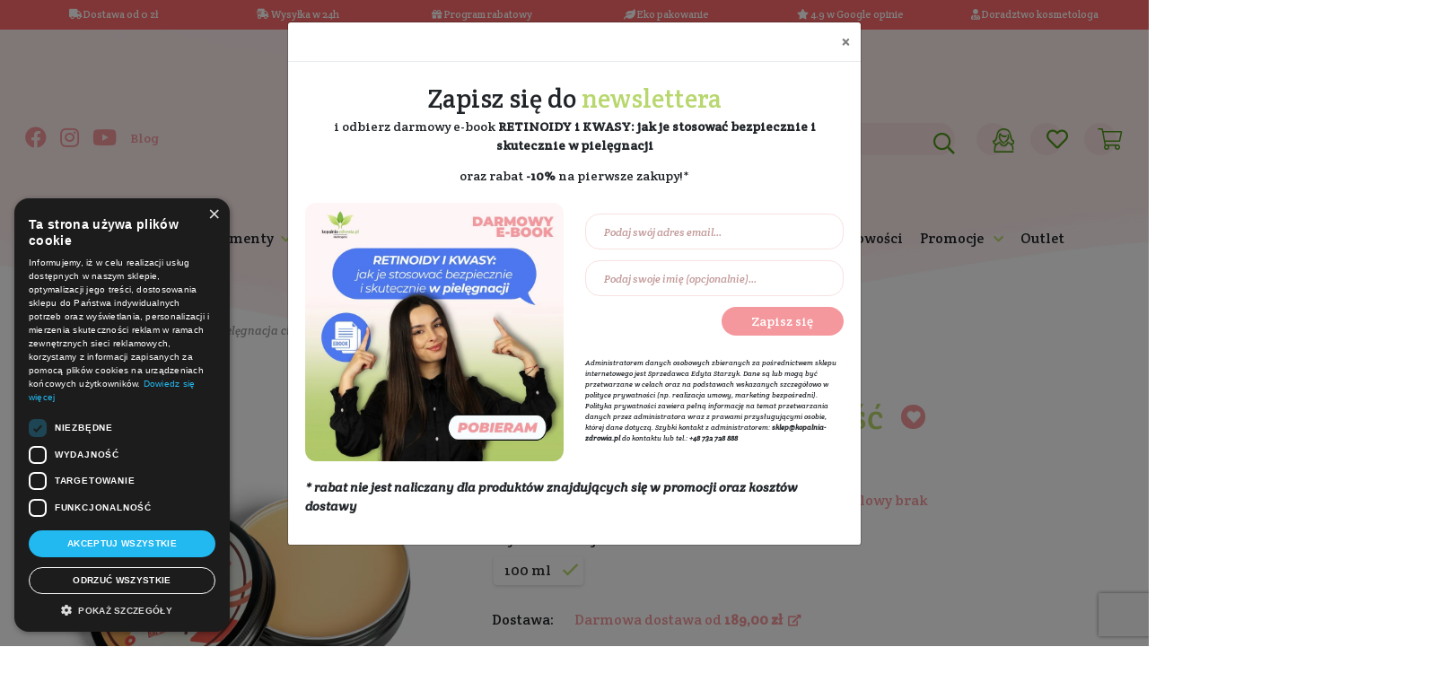

--- FILE ---
content_type: text/html; charset=UTF-8
request_url: https://kopalnia-zdrowia.pl/p-balsam-do-masazu-milosc-cztery-szpaki.html
body_size: 64871
content:
<!DOCTYPE html>
<html lang="pl-PL">
        <head>
    <meta charset="UTF-8">
    <meta name="viewport" content="width=device-width, initial-scale=1, maximum-scale=1">
    <meta name="format-detection" content="telephone=no">

    <title>Balsam do masażu Miłość I 4 Szpaki</title>
    <meta name="description" content="Wypróbuj balsam do masażu Miłość od polskiej manufaktury 4 Szpaki!" >    <link href="https://kopalnia-zdrowia.pl/p-balsam-do-masazu-milosc-cztery-szpaki.html" rel="canonical" >
    <!-- FAVICON -->
    <link rel="icon" href="/public_html/images/page/favicon/favicon.ico" sizes="32x32" />
    <link rel="icon" href="/public_html/images/page/favicon/favicon.ico" sizes="192x192" />
    <link rel="apple-touch-icon" href="/public_html/images/page/favicon/favicon.ico" />
    <meta name="msapplication-TileImage" content="/public_html/images/page/favicon/favicon.ico" />
    <!-- END FAVICON -->
    
    <!-- WEB PUSH Sales Manago-->
    <link rel="manifest" href="/manifest.json">

    <!-- SOCIAL META -->
    <!--	<meta property="og:type" content="website" />
            <meta property="og:title" content="KopalniaZdrowia.pl" />
            <meta property="og:description" content="ekoDrogeria Kopalnia Zdrowia oferuje kosmetyki naturalne i ekologiczne do pielęgnacji włosów, twarzy, ciała i zębów. Zdrowe i bezpieczne kosmetyki znanych producentów pochodzące z różnych zakątków świata." />
            <meta property="og:url" content="https://kopalniazdrowia.pl/" />
            <meta property="og:site_name" content="Kopalnia Zdrowia ekoDrogeria - kosmetyki naturalne, ekologiczne środki czystości i zdrowa żywność" />
            <meta property="og:image" content="URL_TO_SOCIAL_IMAGE" />
            <meta property="og:image:width" content="1200" />
            <meta property="og:image:height" content="628" />
            <meta property="og:image:secure_url" content="URL_TO_SOCIAL_IMAGE" />
            <meta name="twitter:card" content="summary" />
            <meta name="twitter:title" content="KopalniaZdrowia.pl" />
            <meta name="twitter:description" content="ekoDrogeria Kopalnia Zdrowia oferuje kosmetyki naturalne i ekologiczne do pielęgnacji włosów, twarzy, ciała i zębów. Zdrowe i bezpieczne kosmetyki znanych producentów pochodzące z różnych zakątków świata." />
            <meta name="twitter:image" content="URL_TO_SOCIAL_IMAGE" />-->
    <!-- END SOCIAL META -->

    <!-- GENERATOR-->
    <!--	<meta name="generator" content="KopalniaZdrowia 1.12" />-->
    <!-- END GENERATOR-->

    <!-- LOAD 3RD CSS FILES -->
    <link rel='stylesheet' id='bootstrap-css' href='/public_html/plugins/3rd/bootstrap/css/bootstrap.min.css' type='text/css' media='all' />
    <link rel='stylesheet' id='bootstrap-grid-css' href='/public_html/plugins/3rd/bootstrap/css/bootstrap-grid.min.css' type='text/css' media='all' />
    <link rel='stylesheet' id='bootstrap-reboot-css' href='/public_html/plugins/3rd/bootstrap/css/bootstrap-reboot.min.css' type='text/css' media='all' />

        
    <link rel='stylesheet' id='font-awesome-pro-css' href='/public_html/plugins/3rd/fontawesomepro_5_9_0/css/all.min.css' type='text/css' media='all' />
    <link rel='stylesheet' id='animatecss-css'  href='/public_html/plugins/3rd/animate/css/animate.css' type='text/css' media='all' />
    <link rel='stylesheet' id='slick-css'  href='/public_html/plugins/3rd/slick/css/slick.css' type='text/css' media='all' />
    <link rel='stylesheet' id='fancybox-css'  href='/public_html/plugins/3rd/fancyboxv3/jquery.fancybox.min.css' type='text/css' media='all' />
    <link rel="stylesheet" href="https://cdn.jsdelivr.net/npm/swiper@9/swiper-bundle.min.css"/>

    <link rel="stylesheet" href="/public_html/css/pink/loader.min.css">
    <link rel="stylesheet" href="/public_html/plugins/cookiebar/jquery.cookiebar.css">
    <!-- END 3RD CSS FILES -->
    <!-- LOAD MAIN CSS FILE -->
    <link rel='stylesheet' id='global-css' href='/public_html/css/pink/global.min.css?33' type='text/css' media='all' />
    <!-- END LOAD MAIN CSS FILE -->

    <script async src="https://www.googletagmanager.com/gtag/js?id=G-5660Y37PGF"></script>
<script>
  window.dataLayer = window.dataLayer || [];
  function gtag(){dataLayer.push(arguments);}
  gtag('js', new Date());

  gtag('config', 'G-5660Y37PGF');
  gtag('config', 'AW-938483627');
</script>

<!--<script async src="https://www.googletagmanager.com/gtag/js?id=UA-59823811-1"></script>
<script>
    window.dataLayer = window.dataLayer || [];
    function gtag() {
        dataLayer.push(arguments);
    }
    gtag('js', new Date());
    gtag('config', 'UA-59823811-1', {
        'currency': 'PLN',
        'country': 'PL'
    });
    gtag('config', 'AW-938483627');
</script>-->    
<!-- Facebook Pixel Code -->
<script>
    !function (f, b, e, v, n, t, s)
    {
        if (f.fbq)
            return;
        n = f.fbq = function () {
            n.callMethod ?
                    n.callMethod.apply(n, arguments) : n.queue.push(arguments)
        };
        if (!f._fbq)
            f._fbq = n;
        n.push = n;
        n.loaded = !0;
        n.version = '2.0';
        n.queue = [];
        t = b.createElement(e);
        t.async = !0;
        t.src = v;
        s = b.getElementsByTagName(e)[0];
        s.parentNode.insertBefore(t, s)
    }(window, document, 'script',
            'https://connect.facebook.net/en_US/fbevents.js');
    fbq('init', '1714770825208269');
            fbq('track', 'PageView');
    </script>
<!-- End Facebook Pixel Code -->            <script>
!function (w, d, t) {
  w.TiktokAnalyticsObject=t;var ttq=w[t]=w[t]||[];ttq.methods=["page","track","identify","instances","debug","on","off","once","ready","alias","group","enableCookie","disableCookie"],ttq.setAndDefer=function(t,e){t[e]=function(){t.push([e].concat(Array.prototype.slice.call(arguments,0)))}};for(var i=0;i<ttq.methods.length;i++)ttq.setAndDefer(ttq,ttq.methods[i]);ttq.instance=function(t){for(var e=ttq._i[t]||[],n=0;n<ttq.methods.length;n++)ttq.setAndDefer(e,ttq.methods[n]);return e},ttq.load=function(e,n){var i="https://analytics.tiktok.com/i18n/pixel/events.js";ttq._i=ttq._i||{},ttq._i[e]=[],ttq._i[e]._u=i,ttq._t=ttq._t||{},ttq._t[e]=+new Date,ttq._o=ttq._o||{},ttq._o[e]=n||{};var o=document.createElement("script");o.type="text/javascript",o.async=!0,o.src=i+"?sdkid="+e+"&lib="+t;var a=document.getElementsByTagName("script")[0];a.parentNode.insertBefore(o,a)};

  ttq.load('C9HAONBC77UB7GEAM760');
  ttq.page();
}(window, document, 'ttq');
</script>    
<!-- Smartsupp Live Chat script -->
<script type="text/javascript">
var _smartsupp = _smartsupp || {};
_smartsupp.key = '03cb4895a572111824506f8db656e0f282fb12c5';
window.smartsupp||(function(d) {
  var s,c,o=smartsupp=function(){ o._.push(arguments)};o._=[];
  s=d.getElementsByTagName('script')[0];c=d.createElement('script');
  c.type='text/javascript';c.charset='utf-8';c.async=true;
  c.src='https://www.smartsuppchat.com/loader.js?';s.parentNode.insertBefore(c,s);
})(document);
</script>
<noscript></noscript>
    <script src="/public_html/js/pink/global_variable.js"></script>

    <!-- FONT : GOOGLE WEB FONTS -->
    <!-- font-family: 'Crete Round', serif; -->
    <!-- font-family: 'Montserrat', sans-serif; -->
    <link href="https://fonts.googleapis.com/css2?family=Crete+Round:ital@0;1&family=Montserrat:wght@400;700&display=swap" rel="stylesheet">
    <!-- END FONT : GOOGLE WEB FONTS -->

    <!-- Google Tag Manager -->
    <script>(function (w, d, s, l, i) {
            w[l] = w[l] || [];
            w[l].push({'gtm.start':
                        new Date().getTime(), event: 'gtm.js'});
            var f = d.getElementsByTagName(s)[0],
                    j = d.createElement(s), dl = l != 'dataLayer' ? '&l=' + l : '';
            j.async = true;
            j.src =
                    'https://www.googletagmanager.com/gtm.js?id=' + i + dl;
            f.parentNode.insertBefore(j, f);
        })(window, document, 'script', 'dataLayer', 'GTM-WNZ7SM8');</script>
    <!-- End Google Tag Manager -->
    
<!--    <script src="https://www.google.com/recaptcha/api.js?render=6LdVEtEqAAAAAAUnHuLVMBfSMKjEoOuHWaad4fxY"></script>
    <script>
        function loadRecaptchaToken() {
            grecaptcha.ready(function () {
                grecaptcha.execute('6LdVEtEqAAAAAAUnHuLVMBfSMKjEoOuHWaad4fxY', { action: 'contact' }).then(function (token) {
                    var recaptchaResponse = document.getElementById('recaptchaResponse');
                    alert(token);
                    recaptchaResponse.value = token;
                });
            });
        }
        loadRecaptchaToken();
        setInterval(function(){loadRecaptchaToken();}, 100000);
    </script>-->
</head>    <body class="default_products_productpage">
        <!-- Google Tag Manager (noscript) -->
        <noscript><iframe src="https://www.googletagmanager.com/ns.html?id=GTM-WNZ7SM8"
        height="0" width="0" style="display:none;visibility:hidden"></iframe></noscript>
        <!-- End Google Tag Manager (noscript) -->
                                                <section id="topbar_info" class="animated slideInDown">
    <div class="container">
        <div class="d-none d-lg-block">
            <div class="row bar">
                <div class="col-2">
                    <a href="/dostawa.html" data-toggle="tooltip" title="Darmowa dostawa dla zamówień od 189 zł. Darmowa dostawa nie obejmuje przesyłek pobraniowych oraz wysyłek zagranicznych. ">
                        <i class="fas fa-truck"></i> Dostawa od 0 zł
                    </a>
                </div>
                <div class="col-2">
                    <a href="/dostawa.html" data-toggle="tooltip" title="98% zamówień wysyłamy na drugi dzień roboczy">
                        <i class="fas fa-shipping-fast"></i> Wysyłka w 24h
                    </a>
                </div>
                <div class="col-2">
                    <a href="/program-rabatowy" title="Program rabatowy"><i class="fas fa-gift"></i> Program rabatowy</a>
                </div>
                <div class="col-2">
                    <i class="fas fa-leaf"></i> <a href="/standard-przygotowywania-przesylek" title="Standard przygotowywania przesyłek">Eko pakowanie</a>
                </div>
                <div class="col-2">
                    <i class="fas fa-star"></i> 4.9 w Google opinie
                </div>

                <div class="col-2">
                    <a href="/kontakt.html" title="Fachowe doradztwo kosmetologa">
                        <i class="fas fa-user-md"></i> Doradztwo kosmetologa
                    </a>
                </div>
            </div>
        </div>
        
        <div class="d-block d-lg-none">
            <div class="row bar">
                <div class="col-12">
                    <div id="carouselTopBarInfoSlider" class="carousel slide" data-ride="carousel">
                        <div class="carousel-inner">
                            <div class="carousel-item active">
                                <div class="row">
                                    <div class="col-6">
                                        <a href="/dostawa.html" data-toggle="tooltip" title="Darmowa dostawa dla zamówień od 189 zł. Darmowa dostawa nie obejmuje przesyłek pobraniowych oraz wysyłek zagranicznych. ">
                                            <i class="fas fa-truck"></i> Dostawa od 0 zł
                                        </a>
                                    </div>
                                    <div class="col-6">
                                        <a href="/dostawa.html" data-toggle="tooltip" title="98% zamówień wysyłamy na drugi dzień roboczy">
                                            <i class="fas fa-shipping-fast"></i> Wysyłka w 24h
                                        </a>
                                    </div>
                                </div>
                            </div>
                            <div class="carousel-item">
                                <div class="row">
                                    <div class="col-6">
                                        <a href="/program-rabatowy" title="Program rabatowy"><i class="fas fa-gift"></i> Program rabatowy</a>
                                    </div>
                                    <div class="col-6">
                                        <i class="fas fa-leaf"></i> <a href="/standard-przygotowywania-przesylek" title="Standard przygotowywania przesyłek">Eko pakowanie</a>
                                    </div>
                                </div>
                            </div>
                            <div class="carousel-item">
                                <div class="row">
                                    <div class="col-6">
                                        <i class="fas fa-star"></i> 4.9 w Google opinie
                                    </div>

                                    <div class="col-6">
                                        <a href="/kontakt.html" title="Fachowe doradztwo kosmetologa">
                                            <i class="fas fa-user-md"></i> Doradztwo kosmetologa
                                        </a>
                                    </div>
                                </div>
                            </div>
                        </div>
                    </div>
                </div>
            </div>
        </div>
    </div>
</section>

                
        
        <section id="topbar" class="animated slideInDown">
    <div class="container">
        <div class="row">
            <div class="col-12">
                <div class="bar radius">

                    <div class="tnone mnone">
                        <a class="font-weight-bold" href="/dostawa.html" title="Darmowa dostawa od 189 PLN"><i class="fas fa-truck"></i> Darmowa dostawa od 189 PLN</a>&nbsp;
                        |&nbsp; <a class="phone font-weight-bold" href="tel:+48732728888">
                            <i class="fas fa-phone"></i> +48 732 728 888                        </a>
                        
                    </div>
                    <div class="dnone">
                        <a class="font-weight-bold" href="/dostawa.html" title="Darmowa dostawa od 189 PLN"><i class="fas fa-truck"></i> Darmowa dostawa od 189 PLN</a>&nbsp;
                        <br>
                        <a class="phone font-weight-bold" href="tel:+48732728888">
                            <i class="fas fa-phone"></i> +48 732 728 888                        </a>
                    </div>
                </div>
            </div>
        </div>
    </div>
</section>        <section id="header">
    <header>
        <div class="container">
            <div class="row">
                <div class="mnone tnone hideOnScroll col-12 col-xl-5">
                    <!-- SOCIAL : LEFT COLUMN -->
                    <div class="social">
                        <a href="https://www.facebook.com/KopalniaZdrowia" class="fb animated flipInX" title="Znajdź nas na Facebooku" target="_blank">
                            <i class="fab fa-facebook"></i>
                        </a>
                        <a href="https://www.instagram.com/kopalniazdrowia" class="ins  animated flipInX" title="Znajdź nas na Instagramie" target="_blank">
                            <i class="fab fa-instagram"></i>
                        </a>
                        <a href="https://www.youtube.com/c/KopalniaZdrowia/" class="ins  animated flipInX" title="Znajdź nas na Youtube" target="_blank">
                            <i class="fab fa-youtube"></i>
                        </a>
                        <a href="/klub-naturalnej-pielegnacji" class="blog animated flipInX" title="Blog">
                            Blog
                        </a>
                    </div>
                </div>
                <div class="col-12 col-md-3 col-xl-2 logoHeader">
                    <!-- BRAND LOGO : CENTER COLUMN -->
                    <a href="/" title="Kopalnia-Zdrowia.pl" class="brand-logo animated flipInX">
                        <img alt="Kopalnia-Zdrowia.pl" src="/public_html/images/page//pink/brand-logo.svg" title="Kopalnia-Zdrowia.pl" loading="lazy"/>
                        <img alt="Kopalnia-Zdrowia.pl" class="vil" src="/public_html/images/page//pink/brand-logo-vil.svg" title="Kopalnia-Zdrowia.pl" loading="lazy"/>
                        <img alt="Kopalnia-Zdrowia.pl" class="horizontal" src="/public_html/images/page//pink/brand-logo-horizontal.svg" title="Kopalnia-Zdrowia.pl" loading="lazy"/>
                    </a>
                </div>
                <div class="col-12 col-md-9 col-xl-5 widgetsHeader">
                    <!-- SHOP WIDGETS : RIGHT COLUMN -->
                    <div class="widgets">
                        <div class="menu widget dnone animated flipInX">
                            <a class="expand" data-class=".menu.menu_container" href="#"><i class="icon far fa-bars"></i></a>
                        </div>
                        <div class="cart widget animated flipInX">
    <a id="basketLink" href="/koszyk.html">
        <i class="icon fal fa-shopping-cart"></i>
        <sup><span class="badge badge-success basketProductCountHolder"></span></sup>
    </a>
    <input id="basketLinkHook" type="hidden" data-popview data-item=".popview-cart-modal" data-method="click"/>
    <div id="basketSidebar" class="popview popview-cart popview-cart-modal popview-mobile-width to_right popview-mobile-different-offset-obj" data-offset-obj="basketLink">
        <div class="inside radius">
            <div class="cartContentOverlay loadingOverlay"></div>
            <div class="cartContentOverlay loading"></div>
            <div class="insideContent" style="min-height: 50px;"></div>
        </div>
    </div>
<!--    <input id="basketSidebarInfoHook" type="hidden" data-popview data-item=".popview-cart-info-modal" data-method="click"/>
    <div id="basketSidebarInfo" class="popview popview-cart popview-cart-info-modal popview-mobile-width to_right popview-mobile-different-offset-obj" data-offset-obj="basketLink">
        
    </div>-->
</div>                        <div class="favorite widget  animated flipInX">
    <a href="/ulubione-produkty" title="Ulubione">
        <i class="icon far fa-heart"></i>
        <sup><span class="badge badge-success"></span></sup>
    </a>
</div>                        <div class="my_account widget animated flipInX">
            <!-- WHEN USER IS LOG OUT-->
        <!-- THIS BUTTON OPEN LOGIN-REGISTER POPVIEW FORM INCLUDED IN HEADER-->
<!--        <a class="" href="#" data-popview data-item=".popview-formloginregister" data-method="click">
            <img class="icon" src="#" alt="Zaloguj" title="Zaloguj"/>
        </a>-->
        <a href="/autoryzacja-uzytkownika.html">
            <img class="icon" src="/public_html/images/page//pink/my-account-icon.png" alt="Zaloguj" title="Zaloguj"/>
        </a>
        <!-- END WHEN USER IS LOG OUT-->
        <div class="popview popview-cart popview-my-account popview-mobile-width to_right">
        <div class="inside radius">
            <div class="product_list">
                    <div class="widget_cart_product">
                        <div class="row no-gutters">
                            <div class="col-3">
                                <div class="account_icon">
                                    <i class="fal fa-user"></i>
                                </div>
                            </div>
                            <div class="col-9">
                                <div class="info">
                                    <a href="/moje-konto.html" title="Moje konto" class="title">
                                        Moje konto
                                    </a>
                                </div>
                            </div>
                        </div>
                    </div>
                    <div class="widget_cart_product">
                        <div class="row no-gutters">
                            <div class="col-3">
                                <div class="account_icon">
                                    <i class="fal fa-list"></i>
                                </div>
                            </div>
                            <div class="col-9">
                                <div class="info">
                                    <a href="/lista-zamowien.html" title="Moje zamówienia" class="title">
                                        Moje zamówienia
                                    </a>
                                </div>
                            </div>
                        </div>
                    </div>
            </div>
            <div class="cart_action">
                <div class="insideContent" style="min-height: 50px;">
                    <div class="row">
                        <div class="col-10 offset-1 col-md-8 offset-md-2">
                            <a href="/wyloguj.html" class="button transparent">Wyloguj się</a>
                        </div>
                    </div>
                </div>

            </div>
        </div>
    </div>
</div>                        <div class="search_bar widget animated flipInX">
    <a id="topSearch" class="hideOutScroll" href="/kosmetyki-naturalne-i-ekologiczne.html" data-popview data-item=".popview-search" data-method="click"><i class="icon far fa-search"></i></a>
    <div class="popview popview-search popview-out-scroll-view popview-mobile-width popview-mobile-width-margin">
        <form action="/kosmetyki-naturalne-i-ekologiczne.html">
            <input id="topSearchInput" type="text" name="search" placeholder="Szukaj" autocomplete="off"/>
            <button type="submit" class="hideOnScroll"><i class="icon far fa-search"></i></button>
            <button type="submit" class="hideOutScroll"><i class="icon far fa-arrow-right"></i></button>
            <input id="topSearchResultsBoxHook" type="hidden" data-popview data-item=".popview-search-results" data-method="click"/>
        </form>
    </div>
    <div class="clear"></div>
    <div id="topSearchResultsBox" class="popview popview-cart popview-search-results popview-mobile-width popview-mobile-different-offset-obj" data-offset-obj="topSearch">
        <input class="searchResultsUrl" type="hidden" value="/ajax-search"/>
        <div class="inside radius">
            <div class="topSearchResultsBoxOverlay loadingOverlay"></div>
            <div class="topSearchResultsBoxOverlay loading"></div>
            <div class="topSearchResultsBoxContent" style="min-height: 50px;"></div>
        </div>
    </div>
</div>                        <div class="clear"></div>
                    </div>
                </div>
                <!-- WHEN LOG OUT -> INCLUDE LOGIN-REGISTER POPVIEW FORM : OPENING BY MY-ACCOUNT WIDGET -->
<!--                <div class="col-12">
                    <div class="popview full popview-formloginregister mobile-cross mobile-fixed"><div class="inside radius">
                                                    </div></div>
                </div>-->
                <!-- END WHEN LOG OUT -> INCLUDE LOGIN-REGISTER POPVIEW FORM : OPENING BY MY-ACCOUNT WIDGET -->

                <div class="col-12">
                    <!-- MAIN MENU : UNDER LOGO -->
<div class="menu menu_container animated fadeIn">
    <div class="menu_header dnone">
        Menu
        <a class="expand" data-class=".menu.menu_container" href="#"><i class="fas fa-times"></i></a>
    </div>
    <ul class="menu level-0">
                            
                            <li class="has_children">
                    <a href="#" data-popview data-item=".submenu-category-202" data-method="click" title="Kosmetyki">
    Kosmetyki</a>
<div class="submenu popview full more submenu-category-202 mobile-fixed mobile-cross">
    <div class="inside radius">
        <div class="menu_list">
            <div class="row">
                                    <div class="col-12 col-md-12 col-xl-ero-5 line"><!-- make 5 cols on 12cols grid in xl -->
                                                <ul class="level-1">
                            <li>
                                <a href="/kosmetyki/twarz" title="Twarz">Twarz</a>
                                                                <div class="submenu">
                                    <ul class="level-2">
                                                                                                                                                                                <li class="has_children" data-collapse data-collapse-other=".menu_list">
                                                    <a href="/kosmetyki/twarz/oczyszczanie-i-demakijaz" data-trigger data-method="click" title="Oczyszczanie i demakijaż">
                                                        Oczyszczanie i demakijaż                                                    </a>
                                                    <div class="submenu" data-content>
                                                        <ul class="level-3">
                                                            <li>
                                                                <a href="/kosmetyki/twarz/oczyszczanie-i-demakijaz" title="Oczyszczanie i demakijaż">
                                                                    <span class="font-italic" style="font-size: smaller;"><i class="far fa-long-arrow-alt-right"></i> pokaż wszystkie <i class="far fa-long-arrow-alt-left"></i></span>
                                                                </a>
                                                            </li>
                                                                                                                                                                                            <li>
                                                                    <a href="/kosmetyki/twarz/oczyszczanie-i-demakijaz/olejek-i-balsam-do-demakijazu" title="Olejek i balsam do demakijażu">
                                                                        Olejek i balsam do demakijażu                                                                    </a>
                                                                </li>
                                                                                                                                                                                            <li>
                                                                    <a href="/kosmetyki/twarz/oczyszczanie-i-demakijaz/mleczko-do-demakijazu" title="Mleczko do demakijażu">
                                                                        Mleczko do demakijażu                                                                    </a>
                                                                </li>
                                                                                                                                                                                            <li>
                                                                    <a href="/kosmetyki/twarz/oczyszczanie-i-demakijaz/plyn-micelarny" title="Płyn micelarny">
                                                                        Płyn micelarny                                                                    </a>
                                                                </li>
                                                                                                                                                                                            <li>
                                                                    <a href="/kosmetyki/twarz/oczyszczanie-i-demakijaz/emulsja-do-mycia-twarzy" title="Emulsja do mycia twarzy">
                                                                        Emulsja do mycia twarzy                                                                    </a>
                                                                </li>
                                                                                                                                                                                            <li>
                                                                    <a href="/kosmetyki/twarz/oczyszczanie-i-demakijaz/pianka-do-mycia-twarzy" title="Pianka do mycia twarzy">
                                                                        Pianka do mycia twarzy                                                                    </a>
                                                                </li>
                                                                                                                                                                                            <li>
                                                                    <a href="/kosmetyki/twarz/oczyszczanie-i-demakijaz/zel-do-mycia-twarzy" title="Żel do mycia twarzy">
                                                                        Żel do mycia twarzy                                                                    </a>
                                                                </li>
                                                                                                                                                                                            <li>
                                                                    <a href="/kosmetyki/twarz/oczyszczanie-i-demakijaz/akcesoria-do-oczyszczania-twarzy" title="Akcesoria do oczyszczania twarzy">
                                                                        Akcesoria do oczyszczania twarzy                                                                    </a>
                                                                </li>
                                                                    
                                                        </ul>
                                                    </div>
                                                </li>
                                                                                                                                                                                                                            <li class="has_children" data-collapse data-collapse-other=".menu_list">
                                                    <a href="/kosmetyki/twarz/pielegnacja-twarzy" data-trigger data-method="click" title="Pielęgnacja twarzy">
                                                        Pielęgnacja twarzy                                                    </a>
                                                    <div class="submenu" data-content>
                                                        <ul class="level-3">
                                                            <li>
                                                                <a href="/kosmetyki/twarz/pielegnacja-twarzy" title="Pielęgnacja twarzy">
                                                                    <span class="font-italic" style="font-size: smaller;"><i class="far fa-long-arrow-alt-right"></i> pokaż wszystkie <i class="far fa-long-arrow-alt-left"></i></span>
                                                                </a>
                                                            </li>
                                                                                                                                                                                            <li>
                                                                    <a href="/kosmetyki/twarz/pielegnacja-twarzy/hydrolat-do-twarzy" title="Hydrolat do twarzy">
                                                                        Hydrolat do twarzy                                                                    </a>
                                                                </li>
                                                                                                                                                                                            <li>
                                                                    <a href="/kosmetyki/twarz/pielegnacja-twarzy/tonik-do-twarzy" title="Tonik do twarzy">
                                                                        Tonik do twarzy                                                                    </a>
                                                                </li>
                                                                                                                                                                                            <li>
                                                                    <a href="/kosmetyki/twarz/pielegnacja-twarzy/serum-do-twarzy" title="Serum do twarzy">
                                                                        Serum do twarzy                                                                    </a>
                                                                </li>
                                                                                                                                                                                            <li>
                                                                    <a href="/kosmetyki/twarz/pielegnacja-twarzy/esencja-do-twarzy" title="Esencja do twarzy">
                                                                        Esencja do twarzy                                                                    </a>
                                                                </li>
                                                                                                                                                                                            <li>
                                                                    <a href="/kosmetyki/twarz/pielegnacja-twarzy/krem-do-twarzy" title="Krem do twarzy">
                                                                        Krem do twarzy                                                                    </a>
                                                                </li>
                                                                                                                                                                                            <li>
                                                                    <a href="/kosmetyki/twarz/pielegnacja-twarzy/serum-pod-oczy" title="Serum pod oczy">
                                                                        Serum pod oczy                                                                    </a>
                                                                </li>
                                                                                                                                                                                            <li>
                                                                    <a href="/kosmetyki/twarz/pielegnacja-twarzy/krem-pod-oczy" title="Krem pod oczy">
                                                                        Krem pod oczy                                                                    </a>
                                                                </li>
                                                                                                                                                                                            <li>
                                                                    <a href="/kosmetyki/twarz/pielegnacja-twarzy/olejek-do-twarzy" title="Olejek do twarzy">
                                                                        Olejek do twarzy                                                                    </a>
                                                                </li>
                                                                                                                                                                                            <li>
                                                                    <a href="/kosmetyki/twarz/pielegnacja-twarzy/peeling-do-twarzy" title="Peeling do twarzy">
                                                                        Peeling do twarzy                                                                    </a>
                                                                </li>
                                                                                                                                                                                            <li>
                                                                    <a href="/kosmetyki/twarz/pielegnacja-twarzy/maska-do-twarzy" title="Maska do twarzy">
                                                                        Maska do twarzy                                                                    </a>
                                                                </li>
                                                                                                                                                                                            <li>
                                                                    <a href="/kosmetyki/twarz/pielegnacja-twarzy/glinka-do-twarzy" title="Glinka do twarzy">
                                                                        Glinka do twarzy                                                                    </a>
                                                                </li>
                                                                                                                                                                                            <li>
                                                                    <a href="/kosmetyki/twarz/pielegnacja-twarzy/pielegnacja-szyi-i-dekoltu" title="Pielęgnacja szyi i dekoltu">
                                                                        Pielęgnacja szyi i dekoltu                                                                    </a>
                                                                </li>
                                                                                                                                                                                            <li>
                                                                    <a href="/kosmetyki/twarz/pielegnacja-twarzy/pielegnacja-brwi-rzes" title="Pielęgnacja brwi i rzęs">
                                                                        Pielęgnacja brwi i rzęs                                                                    </a>
                                                                </li>
                                                                                                                                                                                            <li>
                                                                    <a href="/kosmetyki/twarz/pielegnacja-twarzy/rollery-do-masazu-twarzy" title="Rollery do masażu twarzy">
                                                                        Rollery do masażu twarzy                                                                    </a>
                                                                </li>
                                                                                                                                                                                            <li>
                                                                    <a href="/kosmetyki/twarz/pielegnacja-twarzy/akcesoria-do-pielegnacji-twarzy" title="Akcesoria do pielęgnacji twarzy">
                                                                        Akcesoria do pielęgnacji twarzy                                                                    </a>
                                                                </li>
                                                                    
                                                        </ul>
                                                    </div>
                                                </li>
                                                                                                                                                                                                                            <li class="has_children" data-collapse data-collapse-other=".menu_list">
                                                    <a href="/kosmetyki/twarz/pielegnacja-ust" data-trigger data-method="click" title="Pielęgnacja ust">
                                                        Pielęgnacja ust                                                    </a>
                                                    <div class="submenu" data-content>
                                                        <ul class="level-3">
                                                            <li>
                                                                <a href="/kosmetyki/twarz/pielegnacja-ust" title="Pielęgnacja ust">
                                                                    <span class="font-italic" style="font-size: smaller;"><i class="far fa-long-arrow-alt-right"></i> pokaż wszystkie <i class="far fa-long-arrow-alt-left"></i></span>
                                                                </a>
                                                            </li>
                                                                                                                                                                                            <li>
                                                                    <a href="/kosmetyki/twarz/pielegnacja-ust/pomadka-i-balsam-do-ust" title="Pomadka i balsam do ust">
                                                                        Pomadka i balsam do ust                                                                    </a>
                                                                </li>
                                                                                                                                                                                            <li>
                                                                    <a href="/kosmetyki/twarz/pielegnacja-ust/serum-do-ust" title="Serum do ust">
                                                                        Serum do ust                                                                    </a>
                                                                </li>
                                                                                                                                                                                            <li>
                                                                    <a href="/kosmetyki/twarz/pielegnacja-ust/peeling-do-ust" title="Peeling do ust">
                                                                        Peeling do ust                                                                    </a>
                                                                </li>
                                                                    
                                                        </ul>
                                                    </div>
                                                </li>
                                                                                                                                                                                                                            <li class="has_children" data-collapse data-collapse-other=".menu_list">
                                                    <a href="/kosmetyki/twarz/higiena-jamy-ustnej" data-trigger data-method="click" title="Higiena jamy ustnej">
                                                        Higiena jamy ustnej                                                    </a>
                                                    <div class="submenu" data-content>
                                                        <ul class="level-3">
                                                            <li>
                                                                <a href="/kosmetyki/twarz/higiena-jamy-ustnej" title="Higiena jamy ustnej">
                                                                    <span class="font-italic" style="font-size: smaller;"><i class="far fa-long-arrow-alt-right"></i> pokaż wszystkie <i class="far fa-long-arrow-alt-left"></i></span>
                                                                </a>
                                                            </li>
                                                                                                                                                                                            <li>
                                                                    <a href="/kosmetyki/twarz/higiena-jamy-ustnej/pasta-do-zebow" title="Pasta do zębów">
                                                                        Pasta do zębów                                                                    </a>
                                                                </li>
                                                                                                                                                                                            <li>
                                                                    <a href="/kosmetyki/twarz/higiena-jamy-ustnej/plyn-do-plukania-jamy-ustnej" title="Płyn do płukania jamy ustnej">
                                                                        Płyn do płukania jamy ustnej                                                                    </a>
                                                                </li>
                                                                                                                                                                                            <li>
                                                                    <a href="/kosmetyki/twarz/higiena-jamy-ustnej/szczoteczka-do-zebow" title="Szczoteczka do zębów">
                                                                        Szczoteczka do zębów                                                                    </a>
                                                                </li>
                                                                                                                                                                                            <li>
                                                                    <a href="/kosmetyki/twarz/higiena-jamy-ustnej/nic-dentystyczna" title="Nić dentystyczna">
                                                                        Nić dentystyczna                                                                    </a>
                                                                </li>
                                                                    
                                                        </ul>
                                                    </div>
                                                </li>
                                                                                                                        </ul>
                                </div>
                                                            </li>
                        </ul>
                    </div>
                                    <div class="col-12 col-md-12 col-xl-ero-5 line"><!-- make 5 cols on 12cols grid in xl -->
                                                <ul class="level-1">
                            <li>
                                <a href="/kosmetyki/cialo" title="Ciało">Ciało</a>
                                                                <div class="submenu">
                                    <ul class="level-2">
                                                                                                                                                                                <li class="has_children" data-collapse data-collapse-other=".menu_list">
                                                    <a href="/kosmetyki/cialo/mydla" data-trigger data-method="click" title="Mydła">
                                                        Mydła                                                    </a>
                                                    <div class="submenu" data-content>
                                                        <ul class="level-3">
                                                            <li>
                                                                <a href="/kosmetyki/cialo/mydla" title="Mydła">
                                                                    <span class="font-italic" style="font-size: smaller;"><i class="far fa-long-arrow-alt-right"></i> pokaż wszystkie <i class="far fa-long-arrow-alt-left"></i></span>
                                                                </a>
                                                            </li>
                                                                                                                                                                                            <li>
                                                                    <a href="/kosmetyki/cialo/mydla/mydlo-w-plynie" title="Mydło w płynie">
                                                                        Mydło w płynie                                                                    </a>
                                                                </li>
                                                                                                                                                                                            <li>
                                                                    <a href="/kosmetyki/cialo/mydla/mydlo-w-kostce" title="Mydło w kostce">
                                                                        Mydło w kostce                                                                    </a>
                                                                </li>
                                                                                                                                                                                            <li>
                                                                    <a href="/kosmetyki/cialo/mydla/mydlo-marsylskie" title="Mydło marsylskie">
                                                                        Mydło marsylskie                                                                    </a>
                                                                </li>
                                                                                                                                                                                            <li>
                                                                    <a href="/kosmetyki/cialo/mydla/mydlo-potasowe" title="Mydło potasowe">
                                                                        Mydło potasowe                                                                    </a>
                                                                </li>
                                                                                                                                                                                            <li>
                                                                    <a href="/kosmetyki/cialo/mydla/mydlo-galasowe" title="Mydło galasowe">
                                                                        Mydło galasowe                                                                    </a>
                                                                </li>
                                                                                                                                                                                            <li>
                                                                    <a href="/kosmetyki/cialo/mydla/mydlo-dziegciowe" title="Mydło dziegciowe">
                                                                        Mydło dziegciowe                                                                    </a>
                                                                </li>
                                                                                                                                                                                            <li>
                                                                    <a href="/kosmetyki/cialo/mydla/mydlo-aleppo" title="Mydło aleppo">
                                                                        Mydło aleppo                                                                    </a>
                                                                </li>
                                                                                                                                                                                            <li>
                                                                    <a href="/kosmetyki/cialo/mydla/mydlo-antybakteryjne" title="Mydło antybakteryjne">
                                                                        Mydło antybakteryjne                                                                    </a>
                                                                </li>
                                                                                                                                                                                            <li>
                                                                    <a href="/kosmetyki/cialo/mydla/mydlo-peelingujace" title="Mydło peelingujące">
                                                                        Mydło peelingujące                                                                    </a>
                                                                </li>
                                                                    
                                                        </ul>
                                                    </div>
                                                </li>
                                                                                                                                                                                                                            <li class="has_children" data-collapse data-collapse-other=".menu_list">
                                                    <a href="/kosmetyki/cialo/do-kapieli" data-trigger data-method="click" title="Do kąpieli">
                                                        Do kąpieli                                                    </a>
                                                    <div class="submenu" data-content>
                                                        <ul class="level-3">
                                                            <li>
                                                                <a href="/kosmetyki/cialo/do-kapieli" title="Do kąpieli">
                                                                    <span class="font-italic" style="font-size: smaller;"><i class="far fa-long-arrow-alt-right"></i> pokaż wszystkie <i class="far fa-long-arrow-alt-left"></i></span>
                                                                </a>
                                                            </li>
                                                                                                                                                                                            <li>
                                                                    <a href="/kosmetyki/cialo/do-kapieli/zel-pod-prysznic" title="Żel pod prysznic">
                                                                        Żel pod prysznic                                                                    </a>
                                                                </li>
                                                                                                                                                                                            <li>
                                                                    <a href="/kosmetyki/cialo/do-kapieli/plyn-do-kapieli" title="Płyn do kąpieli">
                                                                        Płyn do kąpieli                                                                    </a>
                                                                </li>
                                                                                                                                                                                            <li>
                                                                    <a href="/kosmetyki/cialo/do-kapieli/sol-do-kapieli" title="Sól do kąpieli">
                                                                        Sól do kąpieli                                                                    </a>
                                                                </li>
                                                                                                                                                                                            <li>
                                                                    <a href="/kosmetyki/cialo/do-kapieli/puder-do-kapieli" title="Puder do kąpieli">
                                                                        Puder do kąpieli                                                                    </a>
                                                                </li>
                                                                                                                                                                                            <li>
                                                                    <a href="/kosmetyki/cialo/do-kapieli/kule-do-kapieli" title="Kule do kąpieli">
                                                                        Kule do kąpieli                                                                    </a>
                                                                </li>
                                                                                                                                                                                            <li>
                                                                    <a href="/kosmetyki/cialo/do-kapieli/gabka-do-kapieli" title="Gąbka do kąpieli">
                                                                        Gąbka do kąpieli                                                                    </a>
                                                                </li>
                                                                                                                                                                                            <li>
                                                                    <a href="/kosmetyki/cialo/do-kapieli/akcesoria-do-kapieli" title="Akcesoria do kąpieli">
                                                                        Akcesoria do kąpieli                                                                    </a>
                                                                </li>
                                                                    
                                                        </ul>
                                                    </div>
                                                </li>
                                                                                                                                                                                                                            <li class="has_children" data-collapse data-collapse-other=".menu_list">
                                                    <a href="/kosmetyki/cialo/pielegnacja-ciala" data-trigger data-method="click" title="Pielęgnacja ciała">
                                                        Pielęgnacja ciała                                                    </a>
                                                    <div class="submenu" data-content>
                                                        <ul class="level-3">
                                                            <li>
                                                                <a href="/kosmetyki/cialo/pielegnacja-ciala" title="Pielęgnacja ciała">
                                                                    <span class="font-italic" style="font-size: smaller;"><i class="far fa-long-arrow-alt-right"></i> pokaż wszystkie <i class="far fa-long-arrow-alt-left"></i></span>
                                                                </a>
                                                            </li>
                                                                                                                                                                                            <li>
                                                                    <a href="/kosmetyki/cialo/pielegnacja-ciala/dezodorant" title="Dezodorant">
                                                                        Dezodorant                                                                    </a>
                                                                </li>
                                                                                                                                                                                            <li>
                                                                    <a href="/kosmetyki/cialo/pielegnacja-ciala/balsam-do-ciala" title="Balsam do ciała">
                                                                        Balsam do ciała                                                                    </a>
                                                                </li>
                                                                                                                                                                                            <li>
                                                                    <a href="/kosmetyki/cialo/pielegnacja-ciala/maslo-do-ciala" title="Masło do ciała">
                                                                        Masło do ciała                                                                    </a>
                                                                </li>
                                                                                                                                                                                            <li>
                                                                    <a href="/kosmetyki/cialo/pielegnacja-ciala/olejki-do-ciala" title="Olejki do ciała">
                                                                        Olejki do ciała                                                                    </a>
                                                                </li>
                                                                                                                                                                                            <li>
                                                                    <a href="/kosmetyki/cialo/pielegnacja-ciala/peeling-do-ciala" title="Peeling do ciała">
                                                                        Peeling do ciała                                                                    </a>
                                                                </li>
                                                                                                                                                                                            <li>
                                                                    <a href="/kosmetyki/cialo/pielegnacja-ciala/olejki-do-masazu" title="Olejki do masażu">
                                                                        Olejki do masażu                                                                    </a>
                                                                </li>
                                                                                                                                                                                            <li>
                                                                    <a href="/kosmetyki/cialo/pielegnacja-ciala/samoopalacz-bronzer" title="Samoopalacz/Bronzer">
                                                                        Samoopalacz/Bronzer                                                                    </a>
                                                                </li>
                                                                                                                                                                                            <li>
                                                                    <a href="/kosmetyki/cialo/pielegnacja-ciala/kosmetyki-rozswietlajace" title="Kosmetyki rozświetlające">
                                                                        Kosmetyki rozświetlające                                                                    </a>
                                                                </li>
                                                                                                                                                                                            <li>
                                                                    <a href="/kosmetyki/cialo/pielegnacja-ciala/szczotka-do-ciala" title="Szczotka do ciała">
                                                                        Szczotka do ciała                                                                    </a>
                                                                </li>
                                                                                                                                                                                            <li>
                                                                    <a href="/kosmetyki/cialo/pielegnacja-ciala/akcesoria-do-masazu" title="Akcesoria do masażu">
                                                                        Akcesoria do masażu                                                                    </a>
                                                                </li>
                                                                                                                                                                                            <li>
                                                                    <a href="/kosmetyki/cialo/pielegnacja-ciala/serum-do-ciala" title="Serum do ciała">
                                                                        Serum do ciała                                                                    </a>
                                                                </li>
                                                                                                                                                                                            <li>
                                                                    <a href="/kosmetyki/cialo/pielegnacja-ciala/balsam-do-biustu" title="Balsam do biustu">
                                                                        Balsam do biustu                                                                    </a>
                                                                </li>
                                                                                                                                                                                            <li>
                                                                    <a href="/kosmetyki/cialo/pielegnacja-ciala/antyperspiranty" title="Antyperspiranty">
                                                                        Antyperspiranty                                                                    </a>
                                                                </li>
                                                                    
                                                        </ul>
                                                    </div>
                                                </li>
                                                                                                                                                                                                                            <li class="has_children" data-collapse data-collapse-other=".menu_list">
                                                    <a href="/kosmetyki/cialo/pielegnacja-dloni" data-trigger data-method="click" title="Pielęgnacja dłoni">
                                                        Pielęgnacja dłoni                                                    </a>
                                                    <div class="submenu" data-content>
                                                        <ul class="level-3">
                                                            <li>
                                                                <a href="/kosmetyki/cialo/pielegnacja-dloni" title="Pielęgnacja dłoni">
                                                                    <span class="font-italic" style="font-size: smaller;"><i class="far fa-long-arrow-alt-right"></i> pokaż wszystkie <i class="far fa-long-arrow-alt-left"></i></span>
                                                                </a>
                                                            </li>
                                                                                                                                                                                            <li>
                                                                    <a href="/kosmetyki/cialo/pielegnacja-dloni/krem-do-rak" title="Krem do rąk">
                                                                        Krem do rąk                                                                    </a>
                                                                </li>
                                                                                                                                                                                            <li>
                                                                    <a href="/kosmetyki/cialo/pielegnacja-dloni/peeling-do-rak" title="Peeling do rąk">
                                                                        Peeling do rąk                                                                    </a>
                                                                </li>
                                                                    
                                                        </ul>
                                                    </div>
                                                </li>
                                                                                                                                                                                                                            <li class="has_children" data-collapse data-collapse-other=".menu_list">
                                                    <a href="/kosmetyki/cialo/pielegnacja-stop" data-trigger data-method="click" title="Pielęgnacja stóp">
                                                        Pielęgnacja stóp                                                    </a>
                                                    <div class="submenu" data-content>
                                                        <ul class="level-3">
                                                            <li>
                                                                <a href="/kosmetyki/cialo/pielegnacja-stop" title="Pielęgnacja stóp">
                                                                    <span class="font-italic" style="font-size: smaller;"><i class="far fa-long-arrow-alt-right"></i> pokaż wszystkie <i class="far fa-long-arrow-alt-left"></i></span>
                                                                </a>
                                                            </li>
                                                                                                                                                                                            <li>
                                                                    <a href="/kosmetyki/cialo/pielegnacja-stop/krem-do-stop" title="Krem do stóp">
                                                                        Krem do stóp                                                                    </a>
                                                                </li>
                                                                                                                                                                                            <li>
                                                                    <a href="/kosmetyki/cialo/pielegnacja-stop/peeling-do-stop" title="Peeling do stóp">
                                                                        Peeling do stóp                                                                    </a>
                                                                </li>
                                                                                                                                                                                            <li>
                                                                    <a href="/kosmetyki/cialo/pielegnacja-stop/sol-do-stop" title="Sól do stóp">
                                                                        Sól do stóp                                                                    </a>
                                                                </li>
                                                                    
                                                        </ul>
                                                    </div>
                                                </li>
                                                                                                                                                                                                                            <li class="has_children" data-collapse data-collapse-other=".menu_list">
                                                    <a href="/kosmetyki/cialo/higiena-intymna" data-trigger data-method="click" title="Higiena i pielęgnacja intymna">
                                                        Higiena i pielęgnacja intymna                                                    </a>
                                                    <div class="submenu" data-content>
                                                        <ul class="level-3">
                                                            <li>
                                                                <a href="/kosmetyki/cialo/higiena-intymna" title="Higiena i pielęgnacja intymna">
                                                                    <span class="font-italic" style="font-size: smaller;"><i class="far fa-long-arrow-alt-right"></i> pokaż wszystkie <i class="far fa-long-arrow-alt-left"></i></span>
                                                                </a>
                                                            </li>
                                                                                                                                                                                            <li>
                                                                    <a href="/kosmetyki/cialo/higiena-intymna/zel-do-higieny-intymnej" title="Żel do higieny intymnej">
                                                                        Żel do higieny intymnej                                                                    </a>
                                                                </li>
                                                                                                                                                                                            <li>
                                                                    <a href="/kosmetyki/cialo/higiena-intymna/olejek-do-higieny-intymnej" title="Olejek do higieny intymnej">
                                                                        Olejek do higieny intymnej                                                                    </a>
                                                                </li>
                                                                                                                                                                                            <li>
                                                                    <a href="/kosmetyki/cialo/higiena-intymna/podpaski" title="Podpaski">
                                                                        Podpaski                                                                    </a>
                                                                </li>
                                                                                                                                                                                            <li>
                                                                    <a href="/kosmetyki/cialo/higiena-intymna/tampony" title="Tampony">
                                                                        Tampony                                                                    </a>
                                                                </li>
                                                                                                                                                                                            <li>
                                                                    <a href="/kosmetyki/cialo/higiena-intymna/wkladki-higieniczne" title="Wkładki higieniczne">
                                                                        Wkładki higieniczne                                                                    </a>
                                                                </li>
                                                                                                                                                                                            <li>
                                                                    <a href="/kosmetyki/cialo/higiena-intymna/kubeczek-menstruacyjny" title="Kubeczek menstruacyjny">
                                                                        Kubeczek menstruacyjny                                                                    </a>
                                                                </li>
                                                                                                                                                                                            <li>
                                                                    <a href="/kosmetyki/cialo/higiena-intymna/zel-intymny-lubrykant" title="Żel intymny - lubrykant">
                                                                        Żel intymny - lubrykant                                                                    </a>
                                                                </li>
                                                                    
                                                        </ul>
                                                    </div>
                                                </li>
                                                                                                                                                                                                                            <li>
                                                    <a href="/kosmetyki/cialo/naturalna-depilacja" title="Depilacja">
                                                        Depilacja                                                    </a>
                                                </li>
                                                                                                                        </ul>
                                </div>
                                                            </li>
                        </ul>
                    </div>
                                    <div class="col-12 col-md-12 col-xl-ero-5 line"><!-- make 5 cols on 12cols grid in xl -->
                                                <ul class="level-1">
                            <li>
                                <a href="/kosmetyki/wlosy" title="Włosy">Włosy</a>
                                                                <div class="submenu">
                                    <ul class="level-2">
                                                                                                                                                                                <li class="has_children" data-collapse data-collapse-other=".menu_list">
                                                    <a href="/kosmetyki/wlosy/pielegnacja-wlosow" data-trigger data-method="click" title="Pielęgnacja włosów">
                                                        Pielęgnacja włosów                                                    </a>
                                                    <div class="submenu" data-content>
                                                        <ul class="level-3">
                                                            <li>
                                                                <a href="/kosmetyki/wlosy/pielegnacja-wlosow" title="Pielęgnacja włosów">
                                                                    <span class="font-italic" style="font-size: smaller;"><i class="far fa-long-arrow-alt-right"></i> pokaż wszystkie <i class="far fa-long-arrow-alt-left"></i></span>
                                                                </a>
                                                            </li>
                                                                                                                                                                                            <li>
                                                                    <a href="/kosmetyki/wlosy/pielegnacja-wlosow/szampon-do-wlosow" title="Szampon do włosów">
                                                                        Szampon do włosów                                                                    </a>
                                                                </li>
                                                                                                                                                                                            <li>
                                                                    <a href="/kosmetyki/wlosy/pielegnacja-wlosow/odzywka-do-wlosow" title="Odżywka do włosów">
                                                                        Odżywka do włosów                                                                    </a>
                                                                </li>
                                                                                                                                                                                            <li>
                                                                    <a href="/kosmetyki/wlosy/pielegnacja-wlosow/maska-do-wlosow" title="Maska do włosów">
                                                                        Maska do włosów                                                                    </a>
                                                                </li>
                                                                                                                                                                                            <li>
                                                                    <a href="/kosmetyki/wlosy/pielegnacja-wlosow/balsam-do-wlosow" title="Balsam do włosów">
                                                                        Balsam do włosów                                                                    </a>
                                                                </li>
                                                                                                                                                                                            <li>
                                                                    <a href="/kosmetyki/wlosy/pielegnacja-wlosow/olejki-do-wlosow" title="Olejki do włosów">
                                                                        Olejki do włosów                                                                    </a>
                                                                </li>
                                                                                                                                                                                            <li>
                                                                    <a href="/kosmetyki/wlosy/pielegnacja-wlosow/peelingi-do-skory-glowy" title="Peelingi do skóry głowy">
                                                                        Peelingi do skóry głowy                                                                    </a>
                                                                </li>
                                                                                                                                                                                            <li>
                                                                    <a href="/kosmetyki/wlosy/pielegnacja-wlosow/wcierki-do-skory-glowy" title="Wcierki do skóry głowy">
                                                                        Wcierki do skóry głowy                                                                    </a>
                                                                </li>
                                                                                                                                                                                            <li>
                                                                    <a href="/kosmetyki/wlosy/pielegnacja-wlosow/produkty-do-skory-glowy" title="Produkty do skóry głowy">
                                                                        Produkty do skóry głowy                                                                    </a>
                                                                </li>
                                                                                                                                                                                            <li>
                                                                    <a href="/kosmetyki/wlosy/pielegnacja-wlosow/ochrona-wlosow" title="Ochrona włosów">
                                                                        Ochrona włosów                                                                    </a>
                                                                </li>
                                                                    
                                                        </ul>
                                                    </div>
                                                </li>
                                                                                                                                                                                                                            <li>
                                                    <a href="/kosmetyki/wlosy/naturalna-stylizacja-wlosow" title="Stylizacja włosów">
                                                        Stylizacja włosów                                                    </a>
                                                </li>
                                                                                                                                                                                                                            <li class="has_children" data-collapse data-collapse-other=".menu_list">
                                                    <a href="/kosmetyki/wlosy/koloryzacja-wlosow" data-trigger data-method="click" title="Koloryzacja włosów">
                                                        Koloryzacja włosów                                                    </a>
                                                    <div class="submenu" data-content>
                                                        <ul class="level-3">
                                                            <li>
                                                                <a href="/kosmetyki/wlosy/koloryzacja-wlosow" title="Koloryzacja włosów">
                                                                    <span class="font-italic" style="font-size: smaller;"><i class="far fa-long-arrow-alt-right"></i> pokaż wszystkie <i class="far fa-long-arrow-alt-left"></i></span>
                                                                </a>
                                                            </li>
                                                                                                                                                                                            <li>
                                                                    <a href="/kosmetyki/wlosy/koloryzacja-wlosow/farba-do-wlosow" title="Farba do włosów">
                                                                        Farba do włosów                                                                    </a>
                                                                </li>
                                                                                                                                                                                            <li>
                                                                    <a href="/kosmetyki/wlosy/koloryzacja-wlosow/korektor-do-odrostow" title="Korektor do odrostów">
                                                                        Korektor do odrostów                                                                    </a>
                                                                </li>
                                                                                                                                                                                            <li>
                                                                    <a href="/kosmetyki/wlosy/koloryzacja-wlosow/henna-do-wlosow" title="Henna do włosów">
                                                                        Henna do włosów                                                                    </a>
                                                                </li>
                                                                    
                                                        </ul>
                                                    </div>
                                                </li>
                                                                                                                                                                                                                            <li class="has_children" data-collapse data-collapse-other=".menu_list">
                                                    <a href="/kosmetyki/wlosy/akcesoria-do-wlosow" data-trigger data-method="click" title="Akcesoria do włosów">
                                                        Akcesoria do włosów                                                    </a>
                                                    <div class="submenu" data-content>
                                                        <ul class="level-3">
                                                            <li>
                                                                <a href="/kosmetyki/wlosy/akcesoria-do-wlosow" title="Akcesoria do włosów">
                                                                    <span class="font-italic" style="font-size: smaller;"><i class="far fa-long-arrow-alt-right"></i> pokaż wszystkie <i class="far fa-long-arrow-alt-left"></i></span>
                                                                </a>
                                                            </li>
                                                                                                                                                                                            <li>
                                                                    <a href="/kosmetyki/wlosy/akcesoria-do-wlosow/szczotka-do-wlosow" title="Szczotka do włosów">
                                                                        Szczotka do włosów                                                                    </a>
                                                                </li>
                                                                                                                                                                                            <li>
                                                                    <a href="/kosmetyki/wlosy/akcesoria-do-wlosow/grzebien-do-wlosow" title="Grzebień do włosów">
                                                                        Grzebień do włosów                                                                    </a>
                                                                </li>
                                                                                                                                                                                            <li>
                                                                    <a href="/kosmetyki/wlosy/akcesoria-do-wlosow/gumka-do-wlosow" title="Gumka do włosów">
                                                                        Gumka do włosów                                                                    </a>
                                                                </li>
                                                                                                                                                                                            <li>
                                                                    <a href="/kosmetyki/wlosy/akcesoria-do-wlosow/opaska-do-wlosow" title="Opaska do włosów">
                                                                        Opaska do włosów                                                                    </a>
                                                                </li>
                                                                                                                                                                                            <li>
                                                                    <a href="/kosmetyki/wlosy/akcesoria-do-wlosow/turban-do-wlosow" title="Turban do włosów">
                                                                        Turban do włosów                                                                    </a>
                                                                </li>
                                                                                                                                                                                            <li>
                                                                    <a href="/kosmetyki/wlosy/akcesoria-do-wlosow/pozostale" title="Pozostałe">
                                                                        Pozostałe                                                                    </a>
                                                                </li>
                                                                    
                                                        </ul>
                                                    </div>
                                                </li>
                                                                                                                        </ul>
                                </div>
                                                            </li>
                        </ul>
                    </div>
                                    <div class="col-12 col-md-12 col-xl-ero-5 line"><!-- make 5 cols on 12cols grid in xl -->
                                                <ul class="level-1">
                            <li>
                                <a href="/kosmetyki/makijaz" title="Makijaż">Makijaż</a>
                                                                <div class="submenu">
                                    <ul class="level-2">
                                                                                                                                                                                <li class="has_children" data-collapse data-collapse-other=".menu_list">
                                                    <a href="/kosmetyki/makijaz/makijaz-twarzy" data-trigger data-method="click" title="Makijaż twarzy">
                                                        Makijaż twarzy                                                    </a>
                                                    <div class="submenu" data-content>
                                                        <ul class="level-3">
                                                            <li>
                                                                <a href="/kosmetyki/makijaz/makijaz-twarzy" title="Makijaż twarzy">
                                                                    <span class="font-italic" style="font-size: smaller;"><i class="far fa-long-arrow-alt-right"></i> pokaż wszystkie <i class="far fa-long-arrow-alt-left"></i></span>
                                                                </a>
                                                            </li>
                                                                                                                                                                                            <li>
                                                                    <a href="/kosmetyki/makijaz/makijaz-twarzy/bazy-pod-makijaz-i-pod-podklad" title="Bazy pod makijaż i pod podkład">
                                                                        Bazy pod makijaż i pod podkład                                                                    </a>
                                                                </li>
                                                                                                                                                                                            <li>
                                                                    <a href="/kosmetyki/makijaz/makijaz-twarzy/podklady-do-twarzy" title="Podkłady do twarzy">
                                                                        Podkłady do twarzy                                                                    </a>
                                                                </li>
                                                                                                                                                                                            <li>
                                                                    <a href="/kosmetyki/makijaz/makijaz-twarzy/korektory-do-twarzy" title="Korektory do twarzy">
                                                                        Korektory do twarzy                                                                    </a>
                                                                </li>
                                                                                                                                                                                            <li>
                                                                    <a href="/kosmetyki/makijaz/makijaz-twarzy/pudry-do-twarzy" title="Pudry do twarzy">
                                                                        Pudry do twarzy                                                                    </a>
                                                                </li>
                                                                                                                                                                                            <li>
                                                                    <a href="/kosmetyki/makijaz/makijaz-twarzy/bronzery-do-twarzy" title="Bronzery do twarzy">
                                                                        Bronzery do twarzy                                                                    </a>
                                                                </li>
                                                                                                                                                                                            <li>
                                                                    <a href="/kosmetyki/makijaz/makijaz-twarzy/roze-do-twarzy" title="Róże do twarzy">
                                                                        Róże do twarzy                                                                    </a>
                                                                </li>
                                                                                                                                                                                            <li>
                                                                    <a href="/kosmetyki/makijaz/makijaz-twarzy/rozswietlacze-do-twarzy" title="Rozświetlacze do twarzy">
                                                                        Rozświetlacze do twarzy                                                                    </a>
                                                                </li>
                                                                    
                                                        </ul>
                                                    </div>
                                                </li>
                                                                                                                                                                                                                            <li class="has_children" data-collapse data-collapse-other=".menu_list">
                                                    <a href="/kosmetyki/makijaz/makijaz-oczu" data-trigger data-method="click" title="Makijaż oczu">
                                                        Makijaż oczu                                                    </a>
                                                    <div class="submenu" data-content>
                                                        <ul class="level-3">
                                                            <li>
                                                                <a href="/kosmetyki/makijaz/makijaz-oczu" title="Makijaż oczu">
                                                                    <span class="font-italic" style="font-size: smaller;"><i class="far fa-long-arrow-alt-right"></i> pokaż wszystkie <i class="far fa-long-arrow-alt-left"></i></span>
                                                                </a>
                                                            </li>
                                                                                                                                                                                            <li>
                                                                    <a href="/kosmetyki/makijaz/makijaz-oczu/tusz-do-rzes" title="Tusz do rzęs">
                                                                        Tusz do rzęs                                                                    </a>
                                                                </li>
                                                                                                                                                                                            <li>
                                                                    <a href="/kosmetyki/makijaz/makijaz-oczu/kredka-do-oczu" title="Kredka do oczu">
                                                                        Kredka do oczu                                                                    </a>
                                                                </li>
                                                                                                                                                                                            <li>
                                                                    <a href="/kosmetyki/makijaz/makijaz-oczu/eyeliner-do-oczu" title="Eyeliner do oczu">
                                                                        Eyeliner do oczu                                                                    </a>
                                                                </li>
                                                                                                                                                                                            <li>
                                                                    <a href="/kosmetyki/makijaz/makijaz-oczu/cien-do-powiek" title="Cień do powiek">
                                                                        Cień do powiek                                                                    </a>
                                                                </li>
                                                                                                                                                                                            <li>
                                                                    <a href="/kosmetyki/makijaz/makijaz-oczu/makijaz-brwi" title="Makijaż brwi">
                                                                        Makijaż brwi                                                                    </a>
                                                                </li>
                                                                    
                                                        </ul>
                                                    </div>
                                                </li>
                                                                                                                                                                                                                            <li class="has_children" data-collapse data-collapse-other=".menu_list">
                                                    <a href="/kosmetyki/makijaz/makijaz-ust" data-trigger data-method="click" title="Makijaż ust">
                                                        Makijaż ust                                                    </a>
                                                    <div class="submenu" data-content>
                                                        <ul class="level-3">
                                                            <li>
                                                                <a href="/kosmetyki/makijaz/makijaz-ust" title="Makijaż ust">
                                                                    <span class="font-italic" style="font-size: smaller;"><i class="far fa-long-arrow-alt-right"></i> pokaż wszystkie <i class="far fa-long-arrow-alt-left"></i></span>
                                                                </a>
                                                            </li>
                                                                                                                                                                                            <li>
                                                                    <a href="/kosmetyki/makijaz/makijaz-ust/pomadka-do-ust" title="Pomadka do ust">
                                                                        Pomadka do ust                                                                    </a>
                                                                </li>
                                                                                                                                                                                            <li>
                                                                    <a href="/kosmetyki/makijaz/makijaz-ust/blyszczyk-do-ust" title="Błyszczyk do ust">
                                                                        Błyszczyk do ust                                                                    </a>
                                                                </li>
                                                                                                                                                                                            <li>
                                                                    <a href="/kosmetyki/makijaz/makijaz-ust/szminka-do-ust" title="Szminka do ust">
                                                                        Szminka do ust                                                                    </a>
                                                                </li>
                                                                                                                                                                                            <li>
                                                                    <a href="/kosmetyki/makijaz/makijaz-ust/konturowka-do-ust" title="Konturówka do ust">
                                                                        Konturówka do ust                                                                    </a>
                                                                </li>
                                                                    
                                                        </ul>
                                                    </div>
                                                </li>
                                                                                                                                                                                                                            <li>
                                                    <a href="/kosmetyki/makijaz/brokat-do-twarzy" title="Brokat do twarzy">
                                                        Brokat do twarzy                                                    </a>
                                                </li>
                                                                                                                                                                                                                            <li>
                                                    <a href="/kosmetyki/makijaz/kremy-bb" title="Kremy BB">
                                                        Kremy BB                                                    </a>
                                                </li>
                                                                                                                                                                                                                            <li>
                                                    <a href="/kosmetyki/makijaz/kremy-cc" title="Kremy CC">
                                                        Kremy CC                                                    </a>
                                                </li>
                                                                                                                                                                                                                            <li class="has_children" data-collapse data-collapse-other=".menu_list">
                                                    <a href="/kosmetyki/makijaz/akcesoria-do-makijazu" data-trigger data-method="click" title="Akcesoria do makijażu">
                                                        Akcesoria do makijażu                                                    </a>
                                                    <div class="submenu" data-content>
                                                        <ul class="level-3">
                                                            <li>
                                                                <a href="/kosmetyki/makijaz/akcesoria-do-makijazu" title="Akcesoria do makijażu">
                                                                    <span class="font-italic" style="font-size: smaller;"><i class="far fa-long-arrow-alt-right"></i> pokaż wszystkie <i class="far fa-long-arrow-alt-left"></i></span>
                                                                </a>
                                                            </li>
                                                                                                                                                                                            <li>
                                                                    <a href="/kosmetyki/makijaz/akcesoria-do-makijazu/pedzle-do-makijazu" title="Pędzle do makijażu">
                                                                        Pędzle do makijażu                                                                    </a>
                                                                </li>
                                                                                                                                                                                            <li>
                                                                    <a href="/kosmetyki/makijaz/akcesoria-do-makijazu/gabki-i-blendery" title="Gąbki i blendery">
                                                                        Gąbki i blendery                                                                    </a>
                                                                </li>
                                                                                                                                                                                            <li>
                                                                    <a href="/kosmetyki/makijaz/akcesoria-do-makijazu/platki-i-waciki-kosmetyczne" title="Płatki i waciki">
                                                                        Płatki i waciki                                                                    </a>
                                                                </li>
                                                                                                                                                                                            <li>
                                                                    <a href="/kosmetyki/makijaz/akcesoria-do-makijazu/mydlo-do-pedzli" title="Mydło do pędzli">
                                                                        Mydło do pędzli                                                                    </a>
                                                                </li>
                                                                                                                                                                                            <li>
                                                                    <a href="/kosmetyki/makijaz/akcesoria-do-makijazu/opaska-kosmetyczna" title="Opaska kosmetyczna">
                                                                        Opaska kosmetyczna                                                                    </a>
                                                                </li>
                                                                    
                                                        </ul>
                                                    </div>
                                                </li>
                                                                                                                        </ul>
                                </div>
                                                            </li>
                        </ul>
                    </div>
                                    <div class="col-12 col-md-12 col-xl-ero-5 line"><!-- make 5 cols on 12cols grid in xl -->
                                                <ul class="level-1">
                            <li>
                                <a href="/kosmetyki/mama-i-dzieci" title="Mama i dzieci">Mama i dzieci</a>
                                                                <div class="submenu">
                                    <ul class="level-2">
                                                                                                                                                                                <li class="has_children" data-collapse data-collapse-other=".menu_list">
                                                    <a href="/kosmetyki/mama-i-dzieci/pielegnacja-dzieci-i-niemowlat" data-trigger data-method="click" title="Pielęgnacja dzieci i niemowląt">
                                                        Pielęgnacja dzieci i niemowląt                                                    </a>
                                                    <div class="submenu" data-content>
                                                        <ul class="level-3">
                                                            <li>
                                                                <a href="/kosmetyki/mama-i-dzieci/pielegnacja-dzieci-i-niemowlat" title="Pielęgnacja dzieci i niemowląt">
                                                                    <span class="font-italic" style="font-size: smaller;"><i class="far fa-long-arrow-alt-right"></i> pokaż wszystkie <i class="far fa-long-arrow-alt-left"></i></span>
                                                                </a>
                                                            </li>
                                                                                                                                                                                            <li>
                                                                    <a href="/kosmetyki/mama-i-dzieci/pielegnacja-dzieci-i-niemowlat/kremy-dla-dzieci" title="Kremy dla dzieci">
                                                                        Kremy dla dzieci                                                                    </a>
                                                                </li>
                                                                                                                                                                                            <li>
                                                                    <a href="/kosmetyki/mama-i-dzieci/pielegnacja-dzieci-i-niemowlat/mydlo-dla-dzieci" title="Mydło dla dzieci">
                                                                        Mydło dla dzieci                                                                    </a>
                                                                </li>
                                                                                                                                                                                            <li>
                                                                    <a href="/kosmetyki/mama-i-dzieci/pielegnacja-dzieci-i-niemowlat/plyn-do-kapieli-dla-dzieci" title="Płyn do kąpieli dla dzieci">
                                                                        Płyn do kąpieli dla dzieci                                                                    </a>
                                                                </li>
                                                                                                                                                                                            <li>
                                                                    <a href="/kosmetyki/mama-i-dzieci/pielegnacja-dzieci-i-niemowlat/zel-pod-prysznic-dla-dzieci" title="Żel pod prysznic dla dzieci">
                                                                        Żel pod prysznic dla dzieci                                                                    </a>
                                                                </li>
                                                                                                                                                                                            <li>
                                                                    <a href="/kosmetyki/mama-i-dzieci/pielegnacja-dzieci-i-niemowlat/szampon-do-wlosow-dla-dzieci" title="Szampon do włosów dla dzieci">
                                                                        Szampon do włosów dla dzieci                                                                    </a>
                                                                </li>
                                                                                                                                                                                            <li>
                                                                    <a href="/kosmetyki/mama-i-dzieci/pielegnacja-dzieci-i-niemowlat/odzywka-do-wlosow-dla-dzieci" title="Odżywka do włosów dla dzieci">
                                                                        Odżywka do włosów dla dzieci                                                                    </a>
                                                                </li>
                                                                                                                                                                                            <li>
                                                                    <a href="/kosmetyki/mama-i-dzieci/pielegnacja-dzieci-i-niemowlat/pasta-do-zebow-dla-dzieci" title="Pasta do zębów dla dzieci">
                                                                        Pasta do zębów dla dzieci                                                                    </a>
                                                                </li>
                                                                                                                                                                                            <li>
                                                                    <a href="/kosmetyki/mama-i-dzieci/pielegnacja-dzieci-i-niemowlat/szczoteczka-do-zebow-dla-dzieci" title="Szczoteczka do zębów dla dzieci">
                                                                        Szczoteczka do zębów dla dzieci                                                                    </a>
                                                                </li>
                                                                                                                                                                                            <li>
                                                                    <a href="/kosmetyki/mama-i-dzieci/pielegnacja-dzieci-i-niemowlat/oliwki-i-olejki-dla-dzieci" title="Oliwki i olejki dla dzieci">
                                                                        Oliwki i olejki dla dzieci                                                                    </a>
                                                                </li>
                                                                                                                                                                                            <li>
                                                                    <a href="/kosmetyki/mama-i-dzieci/pielegnacja-dzieci-i-niemowlat/kule-do-kapieli-dla-dzieci" title="Kule do kąpieli dla dzieci">
                                                                        Kule do kąpieli dla dzieci                                                                    </a>
                                                                </li>
                                                                    
                                                        </ul>
                                                    </div>
                                                </li>
                                                                                                                                                                                                                            <li class="has_children" data-collapse data-collapse-other=".menu_list">
                                                    <a href="/kosmetyki/mama-i-dzieci/pielegnacja-kobiet-w-ciazy" data-trigger data-method="click" title="Pielęgnacja kobiet w ciąży">
                                                        Pielęgnacja kobiet w ciąży                                                    </a>
                                                    <div class="submenu" data-content>
                                                        <ul class="level-3">
                                                            <li>
                                                                <a href="/kosmetyki/mama-i-dzieci/pielegnacja-kobiet-w-ciazy" title="Pielęgnacja kobiet w ciąży">
                                                                    <span class="font-italic" style="font-size: smaller;"><i class="far fa-long-arrow-alt-right"></i> pokaż wszystkie <i class="far fa-long-arrow-alt-left"></i></span>
                                                                </a>
                                                            </li>
                                                                                                                                                                                            <li>
                                                                    <a href="/kosmetyki/mama-i-dzieci/pielegnacja-kobiet-w-ciazy/pielegnacja-biustu" title="Pielęgnacja biustu">
                                                                        Pielęgnacja biustu                                                                    </a>
                                                                </li>
                                                                                                                                                                                            <li>
                                                                    <a href="/kosmetyki/mama-i-dzieci/pielegnacja-kobiet-w-ciazy/balsam-dla-kobiet-w-ciazy" title="Balsam dla kobiet w ciąży">
                                                                        Balsam dla kobiet w ciąży                                                                    </a>
                                                                </li>
                                                                                                                                                                                            <li>
                                                                    <a href="/kosmetyki/mama-i-dzieci/pielegnacja-kobiet-w-ciazy/olejki-dla-kobiet-w-ciazy" title="Olejki dla kobiet w ciąży">
                                                                        Olejki dla kobiet w ciąży                                                                    </a>
                                                                </li>
                                                                                                                                                                                            <li>
                                                                    <a href="/kosmetyki/mama-i-dzieci/pielegnacja-kobiet-w-ciazy/higiena-intymna-kobiet-w-ciazy" title="Higiena intymna kobiet w ciąży">
                                                                        Higiena intymna kobiet w ciąży                                                                    </a>
                                                                </li>
                                                                                                                                                                                            <li>
                                                                    <a href="/kosmetyki/mama-i-dzieci/pielegnacja-kobiet-w-ciazy/na-rozstepy" title="Na rozstępy">
                                                                        Na rozstępy                                                                    </a>
                                                                </li>
                                                                    
                                                        </ul>
                                                    </div>
                                                </li>
                                                                                                                        </ul>
                                </div>
                                                            </li>
                        </ul>
                    </div>
                                    <div class="col-12 col-md-12 col-xl-ero-5 line"><!-- make 5 cols on 12cols grid in xl -->
                                                <ul class="level-1">
                            <li>
                                <a href="/kosmetyki/dla-mezczyzn" title="Dla mężczyzn">Dla mężczyzn</a>
                                                                <div class="submenu">
                                    <ul class="level-2">
                                                                                                                                                                                <li class="has_children" data-collapse data-collapse-other=".menu_list">
                                                    <a href="/kosmetyki/dla-mezczyzn/pielegnacja-twarzy" data-trigger data-method="click" title="Pielęgnacja twarzy">
                                                        Pielęgnacja twarzy                                                    </a>
                                                    <div class="submenu" data-content>
                                                        <ul class="level-3">
                                                            <li>
                                                                <a href="/kosmetyki/dla-mezczyzn/pielegnacja-twarzy" title="Pielęgnacja twarzy">
                                                                    <span class="font-italic" style="font-size: smaller;"><i class="far fa-long-arrow-alt-right"></i> pokaż wszystkie <i class="far fa-long-arrow-alt-left"></i></span>
                                                                </a>
                                                            </li>
                                                                                                                                                                                            <li>
                                                                    <a href="/kosmetyki/dla-mezczyzn/pielegnacja-twarzy/oczyszczanie-meskiej-twarzy" title="Oczyszczanie męskiej twarzy">
                                                                        Oczyszczanie męskiej twarzy                                                                    </a>
                                                                </li>
                                                                                                                                                                                            <li>
                                                                    <a href="/kosmetyki/dla-mezczyzn/pielegnacja-twarzy/serum-do-twarzy-dla-mezczyzn" title="Serum do twarzy dla mężczyzn">
                                                                        Serum do twarzy dla mężczyzn                                                                    </a>
                                                                </li>
                                                                                                                                                                                            <li>
                                                                    <a href="/kosmetyki/dla-mezczyzn/pielegnacja-twarzy/krem-do-twarzy-dla-mezczyzn" title="Krem do twarzy dla mężczyzn">
                                                                        Krem do twarzy dla mężczyzn                                                                    </a>
                                                                </li>
                                                                                                                                                                                            <li>
                                                                    <a href="/kosmetyki/dla-mezczyzn/pielegnacja-twarzy/krem-pod-oczy-dla-mezczyzn" title="Krem pod oczy dla mężczyzn">
                                                                        Krem pod oczy dla mężczyzn                                                                    </a>
                                                                </li>
                                                                    
                                                        </ul>
                                                    </div>
                                                </li>
                                                                                                                                                                                                                            <li class="has_children" data-collapse data-collapse-other=".menu_list">
                                                    <a href="/kosmetyki/dla-mezczyzn/pielegnacja-ciala" data-trigger data-method="click" title="Pielęgnacja ciała">
                                                        Pielęgnacja ciała                                                    </a>
                                                    <div class="submenu" data-content>
                                                        <ul class="level-3">
                                                            <li>
                                                                <a href="/kosmetyki/dla-mezczyzn/pielegnacja-ciala" title="Pielęgnacja ciała">
                                                                    <span class="font-italic" style="font-size: smaller;"><i class="far fa-long-arrow-alt-right"></i> pokaż wszystkie <i class="far fa-long-arrow-alt-left"></i></span>
                                                                </a>
                                                            </li>
                                                                                                                                                                                            <li>
                                                                    <a href="/kosmetyki/dla-mezczyzn/pielegnacja-ciala/zel-pod-prysznic-meski" title="Żel pod prysznic męski">
                                                                        Żel pod prysznic męski                                                                    </a>
                                                                </li>
                                                                                                                                                                                            <li>
                                                                    <a href="/kosmetyki/dla-mezczyzn/pielegnacja-ciala/mydlo-meskie" title="Mydło męskie">
                                                                        Mydło męskie                                                                    </a>
                                                                </li>
                                                                                                                                                                                            <li>
                                                                    <a href="/kosmetyki/dla-mezczyzn/pielegnacja-ciala/balsam-do-ciala-dla-mezczyzn" title="Balsam do ciała dla mężczyzn">
                                                                        Balsam do ciała dla mężczyzn                                                                    </a>
                                                                </li>
                                                                                                                                                                                            <li>
                                                                    <a href="/kosmetyki/dla-mezczyzn/pielegnacja-ciala/dezodorant-meski" title="Dezodorant męski">
                                                                        Dezodorant męski                                                                    </a>
                                                                </li>
                                                                    
                                                        </ul>
                                                    </div>
                                                </li>
                                                                                                                                                                                                                            <li>
                                                    <a href="/kosmetyki/dla-mezczyzn/pielegnacja-wlosow" title="Pielęgnacja włosów">
                                                        Pielęgnacja włosów                                                    </a>
                                                </li>
                                                                                                                                                                                                                            <li class="has_children" data-collapse data-collapse-other=".menu_list">
                                                    <a href="/kosmetyki/dla-mezczyzn/pielegnacja-zarostu" data-trigger data-method="click" title="Pielęgnacja zarostu">
                                                        Pielęgnacja zarostu                                                    </a>
                                                    <div class="submenu" data-content>
                                                        <ul class="level-3">
                                                            <li>
                                                                <a href="/kosmetyki/dla-mezczyzn/pielegnacja-zarostu" title="Pielęgnacja zarostu">
                                                                    <span class="font-italic" style="font-size: smaller;"><i class="far fa-long-arrow-alt-right"></i> pokaż wszystkie <i class="far fa-long-arrow-alt-left"></i></span>
                                                                </a>
                                                            </li>
                                                                                                                                                                                            <li>
                                                                    <a href="/kosmetyki/dla-mezczyzn/pielegnacja-zarostu/olejek-do-brody" title="Olejek do brody">
                                                                        Olejek do brody                                                                    </a>
                                                                </li>
                                                                                                                                                                                            <li>
                                                                    <a href="/kosmetyki/dla-mezczyzn/pielegnacja-zarostu/balsam-do-brody" title="Balsam do brody">
                                                                        Balsam do brody                                                                    </a>
                                                                </li>
                                                                                                                                                                                            <li>
                                                                    <a href="/kosmetyki/dla-mezczyzn/pielegnacja-zarostu/szampon-i-mydlo-do-brody" title="Szampon i mydło do brody">
                                                                        Szampon i mydło do brody                                                                    </a>
                                                                </li>
                                                                                                                                                                                            <li>
                                                                    <a href="/kosmetyki/dla-mezczyzn/pielegnacja-zarostu/szczotka-kartacz-do-brody" title="Szczotka/kartacz do brody">
                                                                        Szczotka/kartacz do brody                                                                    </a>
                                                                </li>
                                                                    
                                                        </ul>
                                                    </div>
                                                </li>
                                                                                                                                                                                                                            <li class="has_children" data-collapse data-collapse-other=".menu_list">
                                                    <a href="/kosmetyki/dla-mezczyzn/produkty-do-golenia-i-po-goleniu" data-trigger data-method="click" title="Produkty do golenia i po goleniu">
                                                        Produkty do golenia i po goleniu                                                    </a>
                                                    <div class="submenu" data-content>
                                                        <ul class="level-3">
                                                            <li>
                                                                <a href="/kosmetyki/dla-mezczyzn/produkty-do-golenia-i-po-goleniu" title="Produkty do golenia i po goleniu">
                                                                    <span class="font-italic" style="font-size: smaller;"><i class="far fa-long-arrow-alt-right"></i> pokaż wszystkie <i class="far fa-long-arrow-alt-left"></i></span>
                                                                </a>
                                                            </li>
                                                                                                                                                                                            <li>
                                                                    <a href="/kosmetyki/dla-mezczyzn/produkty-do-golenia-i-po-goleniu/mydlo-pianka-do-golenia" title="Mydło/pianka/krem do golenia">
                                                                        Mydło/pianka/krem do golenia                                                                    </a>
                                                                </li>
                                                                                                                                                                                            <li>
                                                                    <a href="/kosmetyki/dla-mezczyzn/produkty-do-golenia-i-po-goleniu/balsam-po-goleniu" title="Balsam po goleniu">
                                                                        Balsam po goleniu                                                                    </a>
                                                                </li>
                                                                                                                                                                                            <li>
                                                                    <a href="/kosmetyki/dla-mezczyzn/produkty-do-golenia-i-po-goleniu/maszynka-do-golenia" title="Maszynka do golenia">
                                                                        Maszynka do golenia                                                                    </a>
                                                                </li>
                                                                                                                                                                                            <li>
                                                                    <a href="/kosmetyki/dla-mezczyzn/produkty-do-golenia-i-po-goleniu/pedzel-do-golenia" title="Pędzel do golenia">
                                                                        Pędzel do golenia                                                                    </a>
                                                                </li>
                                                                    
                                                        </ul>
                                                    </div>
                                                </li>
                                                                                                                                                                                                                            <li>
                                                    <a href="/kosmetyki/dla-mezczyzn/perfumy-meskie" title="Perfumy męskie">
                                                        Perfumy męskie                                                    </a>
                                                </li>
                                                                                                                        </ul>
                                </div>
                                                            </li>
                        </ul>
                    </div>
                                    <div class="col-12 col-md-12 col-xl-ero-5 line"><!-- make 5 cols on 12cols grid in xl -->
                                                <ul class="level-1">
                            <li>
                                <a href="/kosmetyki/kosmetyki-z-spf" title="Kosmetyki z SPF">Kosmetyki z SPF</a>
                                                                <div class="submenu">
                                    <ul class="level-2">
                                                                                                                                                                                <li>
                                                    <a href="/kosmetyki/kosmetyki-z-spf/kremy-z-filtrem-spf" title="Kremy do twarzy z filtrem SPF">
                                                        Kremy do twarzy z filtrem SPF                                                    </a>
                                                </li>
                                                                                                                                                                                                                            <li>
                                                    <a href="/kosmetyki/kosmetyki-z-spf/kosmetyki-do-opalania" title="Kosmetyki do ciała z SPF/do opalania">
                                                        Kosmetyki do ciała z SPF/do opalania                                                    </a>
                                                </li>
                                                                                                                                                                                                                            <li>
                                                    <a href="/kosmetyki/kosmetyki-z-spf/kremy-spf-dla-dzieci" title="Kosmetyki dla dzieci z SPF">
                                                        Kosmetyki dla dzieci z SPF                                                    </a>
                                                </li>
                                                                                                                                                                                                                            <li>
                                                    <a href="/kosmetyki/kosmetyki-z-spf/mgielka-do-twarzy-z-spf" title="Mgiełka do twarzy z SPF">
                                                        Mgiełka do twarzy z SPF                                                    </a>
                                                </li>
                                                                                                                        </ul>
                                </div>
                                                            </li>
                        </ul>
                    </div>
                                    <div class="col-12 col-md-12 col-xl-ero-5 line"><!-- make 5 cols on 12cols grid in xl -->
                                                <ul class="level-1">
                            <li>
                                <a href="/kosmetyki/paznokcie" title="Paznokcie">Paznokcie</a>
                                                                <div class="submenu">
                                    <ul class="level-2">
                                                                                                                                                                                <li>
                                                    <a href="/kosmetyki/paznokcie/zmywacz-do-paznokci" title="Zmywacz do paznokci">
                                                        Zmywacz do paznokci                                                    </a>
                                                </li>
                                                                                                                                                                                                                            <li>
                                                    <a href="/kosmetyki/paznokcie/pielegnacja-paznokci" title="Pielęgnacja paznokci">
                                                        Pielęgnacja paznokci                                                    </a>
                                                </li>
                                                                                                                                                                                                                            <li>
                                                    <a href="/kosmetyki/paznokcie/naturalny-lakier-do-paznokci" title="Lakier do paznokci">
                                                        Lakier do paznokci                                                    </a>
                                                </li>
                                                                                                                        </ul>
                                </div>
                                                            </li>
                        </ul>
                    </div>
                                    <div class="col-12 col-md-12 col-xl-ero-5 line"><!-- make 5 cols on 12cols grid in xl -->
                                                <ul class="level-1">
                            <li>
                                <a href="/kosmetyki/zapachy" title="Zapachy">Zapachy</a>
                                                                <div class="submenu">
                                    <ul class="level-2">
                                                                                                                                                                                <li>
                                                    <a href="/kosmetyki/zapachy/mgielka-do-ciala" title="Mgiełka do ciała">
                                                        Mgiełka do ciała                                                    </a>
                                                </li>
                                                                                                                                                                                                                            <li>
                                                    <a href="/kosmetyki/zapachy/woda-perfumowana" title="Woda perfumowana">
                                                        Woda perfumowana                                                    </a>
                                                </li>
                                                                                                                                                                                                                            <li>
                                                    <a href="/kosmetyki/zapachy/perfumy-w-kulce" title="Perfumy w kulce">
                                                        Perfumy w kulce                                                    </a>
                                                </li>
                                                                                                                                                                                                                            <li>
                                                    <a href="/kosmetyki/zapachy/perfumy-w-wosku" title="Perfumy w wosku">
                                                        Perfumy w wosku                                                    </a>
                                                </li>
                                                                                                                        </ul>
                                </div>
                                                            </li>
                        </ul>
                    </div>
                                    <div class="col-12 col-md-12 col-xl-ero-5 line"><!-- make 5 cols on 12cols grid in xl -->
                                                <ul class="level-1">
                            <li>
                                <a href="/kosmetyki/akcesoria" title="Akcesoria">Akcesoria</a>
                                                                <div class="submenu">
                                    <ul class="level-2">
                                                                                                                                                                                <li>
                                                    <a href="/kosmetyki/akcesoria/kosmetyki-mini-size" title="Kosmetyki mini size">
                                                        Kosmetyki mini size                                                    </a>
                                                </li>
                                                                                                                                                                                                                            <li>
                                                    <a href="/kosmetyki/akcesoria/materialy-higieniczne" title="Materiały higieniczne">
                                                        Materiały higieniczne                                                    </a>
                                                </li>
                                                                                                                                                                                                                            <li>
                                                    <a href="/kosmetyki/akcesoria/kosmetyczki-i-kuferki" title="Kosmetyczki i kuferki">
                                                        Kosmetyczki i kuferki                                                    </a>
                                                </li>
                                                                                                                                                                                                                            <li>
                                                    <a href="/kosmetyki/akcesoria/nerki-saszetki-i-torebki" title="Nerki, saszetki i torebki">
                                                        Nerki, saszetki i torebki                                                    </a>
                                                </li>
                                                                                                                        </ul>
                                </div>
                                                            </li>
                        </ul>
                    </div>
                                    <div class="col-12 col-md-12 col-xl-ero-5 line"><!-- make 5 cols on 12cols grid in xl -->
                                                <ul class="level-1">
                            <li>
                                <a href="/kosmetyki/kosmetyki-na-zime" title="Na zimę i Święta">Na zimę i Święta</a>
                                                            </li>
                        </ul>
                    </div>
                                    <div class="col-12 col-md-12 col-xl-ero-5 line"><!-- make 5 cols on 12cols grid in xl -->
                                                <ul class="level-1">
                            <li>
                                <a href="/kosmetyki/na-komary-i-kleszcze" title="Ochrona przeciw komarom i kleszczom">Ochrona przeciw komarom i kleszczom</a>
                                                            </li>
                        </ul>
                    </div>
                            </div>
        </div>
    </div>
</div>                </li>
                                        
                            <li class="has_children">
                    <a href="#" data-popview data-item=".submenu-category-114" data-method="click" title="Suplementy">
    Suplementy</a>
<div class="submenu popview full more submenu-category-114 mobile-fixed mobile-cross">
    <div class="inside radius">
        <div class="menu_list">
            <div class="row">
                                    <div class="col-12 col-md-12 col-xl-ero-5 line"><!-- make 5 cols on 12cols grid in xl -->
                                                <ul class="level-1">
                            <li>
                                <a href="/suplementy-diety/dla-dzieci" title="Dla dzieci">Dla dzieci</a>
                                                            </li>
                        </ul>
                    </div>
                                    <div class="col-12 col-md-12 col-xl-ero-5 line"><!-- make 5 cols on 12cols grid in xl -->
                                                <ul class="level-1">
                            <li>
                                <a href="/suplementy-diety/dla-kobiet" title="Dla Kobiet">Dla Kobiet</a>
                                                            </li>
                        </ul>
                    </div>
                                    <div class="col-12 col-md-12 col-xl-ero-5 line"><!-- make 5 cols on 12cols grid in xl -->
                                                <ul class="level-1">
                            <li>
                                <a href="/suplementy-diety/dla-kobiet-w-ciazy-i-karmiacych" title="Dla kobiet w ciąży i karmiących">Dla kobiet w ciąży i karmiących</a>
                                                            </li>
                        </ul>
                    </div>
                                    <div class="col-12 col-md-12 col-xl-ero-5 line"><!-- make 5 cols on 12cols grid in xl -->
                                                <ul class="level-1">
                            <li>
                                <a href="/suplementy-diety/dla-mezczyzn" title="Dla mężczyzn">Dla mężczyzn</a>
                                                            </li>
                        </ul>
                    </div>
                                    <div class="col-12 col-md-12 col-xl-ero-5 line"><!-- make 5 cols on 12cols grid in xl -->
                                                <ul class="level-1">
                            <li>
                                <a href="/suplementy-diety/dla-sportowcow" title="Dla sportowców">Dla sportowców</a>
                                                            </li>
                        </ul>
                    </div>
                                    <div class="col-12 col-md-12 col-xl-ero-5 line"><!-- make 5 cols on 12cols grid in xl -->
                                                <ul class="level-1">
                            <li>
                                <a href="/suplementy-diety/kontrola-wagi" title="Kontrola wagi i odchudzanie">Kontrola wagi i odchudzanie</a>
                                                            </li>
                        </ul>
                    </div>
                                    <div class="col-12 col-md-12 col-xl-ero-5 line"><!-- make 5 cols on 12cols grid in xl -->
                                                <ul class="level-1">
                            <li>
                                <a href="/suplementy-diety/menopauza" title="Menopauza">Menopauza</a>
                                                            </li>
                        </ul>
                    </div>
                                    <div class="col-12 col-md-12 col-xl-ero-5 line"><!-- make 5 cols on 12cols grid in xl -->
                                                <ul class="level-1">
                            <li>
                                <a href="/suplementy-diety/odpornosc" title="Odporność">Odporność</a>
                                                            </li>
                        </ul>
                    </div>
                                    <div class="col-12 col-md-12 col-xl-ero-5 line"><!-- make 5 cols on 12cols grid in xl -->
                                                <ul class="level-1">
                            <li>
                                <a href="/suplementy-diety/pamiec-i-koncentracja" title="Pamięć i koncentracja">Pamięć i koncentracja</a>
                                                            </li>
                        </ul>
                    </div>
                                    <div class="col-12 col-md-12 col-xl-ero-5 line"><!-- make 5 cols on 12cols grid in xl -->
                                                <ul class="level-1">
                            <li>
                                <a href="/suplementy-diety/pamiec-uklad-nerwowy" title="Pamięć, układ nerwowy">Pamięć, układ nerwowy</a>
                                                            </li>
                        </ul>
                    </div>
                                    <div class="col-12 col-md-12 col-xl-ero-5 line"><!-- make 5 cols on 12cols grid in xl -->
                                                <ul class="level-1">
                            <li>
                                <a href="/suplementy-diety/skora-wlosy-paznokcie" title="Skóra, włosy, paznokcie">Skóra, włosy, paznokcie</a>
                                                            </li>
                        </ul>
                    </div>
                                    <div class="col-12 col-md-12 col-xl-ero-5 line"><!-- make 5 cols on 12cols grid in xl -->
                                                <ul class="level-1">
                            <li>
                                <a href="/suplementy-diety/spokojny-sen-i-stres" title="Spokojny sen i stres">Spokojny sen i stres</a>
                                                            </li>
                        </ul>
                    </div>
                                    <div class="col-12 col-md-12 col-xl-ero-5 line"><!-- make 5 cols on 12cols grid in xl -->
                                                <ul class="level-1">
                            <li>
                                <a href="/suplementy-diety/stawy-kosci-miesnie" title="Stawy, kości, mięśnie">Stawy, kości, mięśnie</a>
                                                            </li>
                        </ul>
                    </div>
                                    <div class="col-12 col-md-12 col-xl-ero-5 line"><!-- make 5 cols on 12cols grid in xl -->
                                                <ul class="level-1">
                            <li>
                                <a href="/suplementy-diety/uklad-pokarmowy" title="Układ pokarmowy">Układ pokarmowy</a>
                                                            </li>
                        </ul>
                    </div>
                                    <div class="col-12 col-md-12 col-xl-ero-5 line"><!-- make 5 cols on 12cols grid in xl -->
                                                <ul class="level-1">
                            <li>
                                <a href="/suplementy-diety/witaminy-i-skladniki-mineralne" title="Witaminy i składniki mineralne">Witaminy i składniki mineralne</a>
                                                            </li>
                        </ul>
                    </div>
                                    <div class="col-12 col-md-12 col-xl-ero-5 line"><!-- make 5 cols on 12cols grid in xl -->
                                                <ul class="level-1">
                            <li>
                                <a href="/suplementy-diety/wzrok" title="Wzrok">Wzrok</a>
                                                            </li>
                        </ul>
                    </div>
                                    <div class="col-12 col-md-12 col-xl-ero-5 line"><!-- make 5 cols on 12cols grid in xl -->
                                                <ul class="level-1">
                            <li>
                                <a href="/suplementy-diety/pozostale" title="Pozostałe">Pozostałe</a>
                                                            </li>
                        </ul>
                    </div>
                            </div>
        </div>
    </div>
</div>                </li>
                                        
                            <li class="has_children">
                    <a href="#" data-popview data-item=".submenu-category-72" data-method="click" title="Na prezent">
    Na prezent</a>
<div class="submenu popview full more submenu-category-72 mobile-fixed mobile-cross">
    <div class="inside radius">
        <div class="menu_list">
            <div class="row">
                                    <div class="col-12 col-md-12 col-xl-ero-5 line"><!-- make 5 cols on 12cols grid in xl -->
                                                <ul class="level-1">
                            <li>
                                <a href="/zestawy-upominkowe/gotowe-zestawy-prezentowe" title="Zestawy prezentowe">Zestawy prezentowe</a>
                                                                <div class="submenu">
                                    <ul class="level-2">
                                                                                                                                                                                <li>
                                                    <a href="/zestawy-upominkowe/gotowe-zestawy-prezentowe/zestawy-do-pielegnacji-twarzy" title="Zestawy do pielęgnacji twarzy">
                                                        Zestawy do pielęgnacji twarzy                                                    </a>
                                                </li>
                                                                                                                                                                                                                            <li>
                                                    <a href="/zestawy-upominkowe/gotowe-zestawy-prezentowe/zestawy-do-pielegnacji-ciala" title="Zestawy do pielęgnacji ciała">
                                                        Zestawy do pielęgnacji ciała                                                    </a>
                                                </li>
                                                                                                                                                                                                                            <li>
                                                    <a href="/zestawy-upominkowe/gotowe-zestawy-prezentowe/zestawy-do-wlosow" title="Zestawy do pielęgnacji włosów">
                                                        Zestawy do pielęgnacji włosów                                                    </a>
                                                </li>
                                                                                                                                                                                                                            <li>
                                                    <a href="/zestawy-upominkowe/gotowe-zestawy-prezentowe/zestawy-do-kapieli" title="Zestawy do kąpieli">
                                                        Zestawy do kąpieli                                                    </a>
                                                </li>
                                                                                                                                                                                                                            <li>
                                                    <a href="/zestawy-upominkowe/gotowe-zestawy-prezentowe/zestawy-do-makijazu" title="Zestawy do makijażu">
                                                        Zestawy do makijażu                                                    </a>
                                                </li>
                                                                                                                                                                                                                            <li>
                                                    <a href="/zestawy-upominkowe/gotowe-zestawy-prezentowe/zestawy-dla-mezczyzn" title="Zestawy dla mężczyzn">
                                                        Zestawy dla mężczyzn                                                    </a>
                                                </li>
                                                                                                                                                                                                                            <li>
                                                    <a href="/zestawy-upominkowe/gotowe-zestawy-prezentowe/zestawy-dla-dzieci" title="Zestawy dla dzieci">
                                                        Zestawy dla dzieci                                                    </a>
                                                </li>
                                                                                                                        </ul>
                                </div>
                                                            </li>
                        </ul>
                    </div>
                                    <div class="col-12 col-md-12 col-xl-ero-5 line"><!-- make 5 cols on 12cols grid in xl -->
                                                <ul class="level-1">
                            <li>
                                <a href="/zestawy-upominkowe/prezent-dla" title="Prezent dla">Prezent dla</a>
                                                                <div class="submenu">
                                    <ul class="level-2">
                                                                                                                                                                                <li>
                                                    <a href="/zestawy-upominkowe/prezent-dla/prezent-dla-niej" title="Prezent dla Niej">
                                                        Prezent dla Niej                                                    </a>
                                                </li>
                                                                                                                                                                                                                            <li>
                                                    <a href="/zestawy-upominkowe/prezent-dla/prezent-dla-niego" title="Prezent dla Niego">
                                                        Prezent dla Niego                                                    </a>
                                                </li>
                                                                                                                                                                                                                            <li>
                                                    <a href="/zestawy-upominkowe/prezent-dla/prezent-dla-mamy" title="Prezent dla Mamy">
                                                        Prezent dla Mamy                                                    </a>
                                                </li>
                                                                                                                                                                                                                            <li>
                                                    <a href="/zestawy-upominkowe/prezent-dla/prezent-dla-dziecka" title="Prezent dla Dziecka">
                                                        Prezent dla Dziecka                                                    </a>
                                                </li>
                                                                                                                                                                                                                            <li>
                                                    <a href="/zestawy-upominkowe/prezent-dla/prezent-dla-zony-partnerki" title="Prezent dla Żony/Partnerki">
                                                        Prezent dla Żony/Partnerki                                                    </a>
                                                </li>
                                                                                                                                                                                                                            <li>
                                                    <a href="/zestawy-upominkowe/prezent-dla/prezent-dla-siostry-przyjaciolki" title="Prezent dla Siostry/Przyjaciółki">
                                                        Prezent dla Siostry/Przyjaciółki                                                    </a>
                                                </li>
                                                                                                                                                                                                                            <li>
                                                    <a href="/zestawy-upominkowe/prezent-dla/prezent-dla-babci" title="Prezent dla Babci">
                                                        Prezent dla Babci                                                    </a>
                                                </li>
                                                                                                                        </ul>
                                </div>
                                                            </li>
                        </ul>
                    </div>
                                    <div class="col-12 col-md-12 col-xl-ero-5 line"><!-- make 5 cols on 12cols grid in xl -->
                                                <ul class="level-1">
                            <li>
                                <a href="/zestawy-upominkowe/prezenty-do" title="Prezenty do">Prezenty do</a>
                                                                <div class="submenu">
                                    <ul class="level-2">
                                                                                                                                                                                <li>
                                                    <a href="/zestawy-upominkowe/prezenty-do/prezent-do-50-zl" title="Prezent do 50 zł">
                                                        Prezent do 50 zł                                                    </a>
                                                </li>
                                                                                                                                                                                                                            <li>
                                                    <a href="/zestawy-upominkowe/prezenty-do/prezent-do-100-zl" title="Prezent od 50 do 100 zł">
                                                        Prezent od 50 do 100 zł                                                    </a>
                                                </li>
                                                                                                                                                                                                                            <li>
                                                    <a href="/zestawy-upominkowe/prezenty-do/prezent-do-250-zl" title="Prezent od 100 do 250 zł">
                                                        Prezent od 100 do 250 zł                                                    </a>
                                                </li>
                                                                                                                                                                                                                            <li>
                                                    <a href="/zestawy-upominkowe/prezenty-do/prezent-powyzej-250-zl" title="Prezent pow. 250 zł">
                                                        Prezent pow. 250 zł                                                    </a>
                                                </li>
                                                                                                                        </ul>
                                </div>
                                                            </li>
                        </ul>
                    </div>
                                    <div class="col-12 col-md-12 col-xl-ero-5 line"><!-- make 5 cols on 12cols grid in xl -->
                                                <ul class="level-1">
                            <li>
                                <a href="/zestawy-upominkowe/bizuteria-organiczna" title="Biżuteria organiczna">Biżuteria organiczna</a>
                                                                <div class="submenu">
                                    <ul class="level-2">
                                                                                                                                                                                <li>
                                                    <a href="/zestawy-upominkowe/bizuteria-organiczna/naszyjniki-z-kamieni-naturalnych" title="Naszyjniki z kamieni naturalnych">
                                                        Naszyjniki z kamieni naturalnych                                                    </a>
                                                </li>
                                                                                                                                                                                                                            <li>
                                                    <a href="/zestawy-upominkowe/bizuteria-organiczna/bransoletki-z-kamieni-naturalnych" title="Bransoletki z kamieni naturalnych">
                                                        Bransoletki z kamieni naturalnych                                                    </a>
                                                </li>
                                                                                                                                                                                                                            <li>
                                                    <a href="/zestawy-upominkowe/bizuteria-organiczna/pierscionki-z-kamieni-naturalnych" title="Pierścionki z kamieni naturalnych">
                                                        Pierścionki z kamieni naturalnych                                                    </a>
                                                </li>
                                                                                                                        </ul>
                                </div>
                                                            </li>
                        </ul>
                    </div>
                                    <div class="col-12 col-md-12 col-xl-ero-5 line"><!-- make 5 cols on 12cols grid in xl -->
                                                <ul class="level-1">
                            <li>
                                <a href="/karta-podarunkowa-voucher" title="Karty podarunkowe/Vouchery">Karty podarunkowe/Vouchery</a>
                                                            </li>
                        </ul>
                    </div>
                                    <div class="col-12 col-md-12 col-xl-ero-5 line"><!-- make 5 cols on 12cols grid in xl -->
                                                <ul class="level-1">
                            <li>
                                <a href="/pomysl-na-prezent-dla-pracownika-lub-kontrahenta" title="Pomysł na prezent dla pracownika/kontrahenta">Pomysł na prezent dla pracownika/kontrahenta</a>
                                                            </li>
                        </ul>
                    </div>
                            </div>
        </div>
    </div>
</div>                </li>
                                        
                            <li class="has_children">
                    <a href="#" data-popview data-item=".submenu-category-74" data-method="click" title="Eko dom">
    Eko dom</a>
<div class="submenu popview full more submenu-category-74 mobile-fixed mobile-cross">
    <div class="inside radius">
        <div class="menu_list">
            <div class="row">
                                    <div class="col-12 col-md-12 col-xl-ero-5 line"><!-- make 5 cols on 12cols grid in xl -->
                                                <ul class="level-1">
                            <li>
                                <a href="/ekologiczny-dom/ekologiczne-srodki-czystosci" title="Ekologiczne środki czystości">Ekologiczne środki czystości</a>
                                                                <div class="submenu">
                                    <ul class="level-2">
                                                                                                                                                                                <li class="has_children" data-collapse data-collapse-other=".menu_list">
                                                    <a href="/ekologiczny-dom/ekologiczne-srodki-czystosci/pranie" data-trigger data-method="click" title="Pranie">
                                                        Pranie                                                    </a>
                                                    <div class="submenu" data-content>
                                                        <ul class="level-3">
                                                            <li>
                                                                <a href="/ekologiczny-dom/ekologiczne-srodki-czystosci/pranie" title="Pranie">
                                                                    <span class="font-italic" style="font-size: smaller;"><i class="far fa-long-arrow-alt-right"></i> pokaż wszystkie <i class="far fa-long-arrow-alt-left"></i></span>
                                                                </a>
                                                            </li>
                                                                                                                                                                                            <li>
                                                                    <a href="/ekologiczny-dom/ekologiczne-srodki-czystosci/pranie/plyn-do-plukania" title="Płyn do płukania">
                                                                        Płyn do płukania                                                                    </a>
                                                                </li>
                                                                                                                                                                                            <li>
                                                                    <a href="/ekologiczny-dom/ekologiczne-srodki-czystosci/pranie/odplamiacz-do-ubran" title="Odplamiacz do ubrań">
                                                                        Odplamiacz do ubrań                                                                    </a>
                                                                </li>
                                                                                                                                                                                            <li>
                                                                    <a href="/ekologiczny-dom/ekologiczne-srodki-czystosci/pranie/kapsulki-do-prania" title="Kapsułki do prania">
                                                                        Kapsułki do prania                                                                    </a>
                                                                </li>
                                                                                                                                                                                            <li>
                                                                    <a href="/ekologiczny-dom/ekologiczne-srodki-czystosci/pranie/zel-do-prania" title="Żel do prania">
                                                                        Żel do prania                                                                    </a>
                                                                </li>
                                                                                                                                                                                            <li>
                                                                    <a href="/ekologiczny-dom/ekologiczne-srodki-czystosci/pranie/plyn-do-prania" title="Płyn do prania">
                                                                        Płyn do prania                                                                    </a>
                                                                </li>
                                                                                                                                                                                            <li>
                                                                    <a href="/ekologiczny-dom/ekologiczne-srodki-czystosci/pranie/listki-do-prania" title="Listki do prania">
                                                                        Listki do prania                                                                    </a>
                                                                </li>
                                                                                                                                                                                            <li>
                                                                    <a href="/ekologiczny-dom/ekologiczne-srodki-czystosci/pranie/proszek-do-prania" title="Proszek do prania">
                                                                        Proszek do prania                                                                    </a>
                                                                </li>
                                                                    
                                                        </ul>
                                                    </div>
                                                </li>
                                                                                                                                                                                                                            <li class="has_children" data-collapse data-collapse-other=".menu_list">
                                                    <a href="/ekologiczny-dom/ekologiczne-srodki-czystosci/sprzatanie" data-trigger data-method="click" title="Sprzątanie">
                                                        Sprzątanie                                                    </a>
                                                    <div class="submenu" data-content>
                                                        <ul class="level-3">
                                                            <li>
                                                                <a href="/ekologiczny-dom/ekologiczne-srodki-czystosci/sprzatanie" title="Sprzątanie">
                                                                    <span class="font-italic" style="font-size: smaller;"><i class="far fa-long-arrow-alt-right"></i> pokaż wszystkie <i class="far fa-long-arrow-alt-left"></i></span>
                                                                </a>
                                                            </li>
                                                                                                                                                                                            <li>
                                                                    <a href="/ekologiczny-dom/ekologiczne-srodki-czystosci/sprzatanie/plyn-do-mycia-podlog" title="Płyn do mycia podłóg">
                                                                        Płyn do mycia podłóg                                                                    </a>
                                                                </li>
                                                                                                                                                                                            <li>
                                                                    <a href="/ekologiczny-dom/ekologiczne-srodki-czystosci/sprzatanie/plyn-uniwersalny" title="Płyn uniwersalny">
                                                                        Płyn uniwersalny                                                                    </a>
                                                                </li>
                                                                                                                                                                                            <li>
                                                                    <a href="/ekologiczny-dom/ekologiczne-srodki-czystosci/sprzatanie/mydlo-gospodarcze" title="Mydło gospodarcze">
                                                                        Mydło gospodarcze                                                                    </a>
                                                                </li>
                                                                                                                                                                                            <li>
                                                                    <a href="/ekologiczny-dom/ekologiczne-srodki-czystosci/sprzatanie/plyn-do-czyszczenia-kuchni" title="Płyn do czyszczenia kuchni">
                                                                        Płyn do czyszczenia kuchni                                                                    </a>
                                                                </li>
                                                                                                                                                                                            <li>
                                                                    <a href="/ekologiczny-dom/ekologiczne-srodki-czystosci/sprzatanie/plyn-do-czyszczenia-lazienki" title="Płyn do czyszczenia łazienki">
                                                                        Płyn do czyszczenia łazienki                                                                    </a>
                                                                </li>
                                                                                                                                                                                            <li>
                                                                    <a href="/ekologiczny-dom/ekologiczne-srodki-czystosci/sprzatanie/plyn-do-czyszczenia-szyb-i-luster" title="Płyn do czyszczenia szyb i luster">
                                                                        Płyn do czyszczenia szyb i luster                                                                    </a>
                                                                </li>
                                                                                                                                                                                            <li>
                                                                    <a href="/ekologiczny-dom/ekologiczne-srodki-czystosci/sprzatanie/plyn-zel-do-czyszczenia-wc" title="Płyn/Żel do czyszczenia WC">
                                                                        Płyn/Żel do czyszczenia WC                                                                    </a>
                                                                </li>
                                                                                                                                                                                            <li>
                                                                    <a href="/ekologiczny-dom/ekologiczne-srodki-czystosci/sprzatanie/odkamieniacz" title="Odkamieniacz">
                                                                        Odkamieniacz                                                                    </a>
                                                                </li>
                                                                    
                                                        </ul>
                                                    </div>
                                                </li>
                                                                                                                                                                                                                            <li class="has_children" data-collapse data-collapse-other=".menu_list">
                                                    <a href="/ekologiczny-dom/ekologiczne-srodki-czystosci/zmywanie" data-trigger data-method="click" title="Zmywanie">
                                                        Zmywanie                                                    </a>
                                                    <div class="submenu" data-content>
                                                        <ul class="level-3">
                                                            <li>
                                                                <a href="/ekologiczny-dom/ekologiczne-srodki-czystosci/zmywanie" title="Zmywanie">
                                                                    <span class="font-italic" style="font-size: smaller;"><i class="far fa-long-arrow-alt-right"></i> pokaż wszystkie <i class="far fa-long-arrow-alt-left"></i></span>
                                                                </a>
                                                            </li>
                                                                                                                                                                                            <li>
                                                                    <a href="/ekologiczny-dom/ekologiczne-srodki-czystosci/zmywanie/sol-do-zmywarki" title="Sól do zmywarki">
                                                                        Sól do zmywarki                                                                    </a>
                                                                </li>
                                                                                                                                                                                            <li>
                                                                    <a href="/ekologiczny-dom/ekologiczne-srodki-czystosci/zmywanie/nablyszczacz-do-zmywarki" title="Nabłyszczacz do zmywarki">
                                                                        Nabłyszczacz do zmywarki                                                                    </a>
                                                                </li>
                                                                                                                                                                                            <li>
                                                                    <a href="/ekologiczny-dom/ekologiczne-srodki-czystosci/zmywanie/plyn-do-mycia-naczyn" title="Płyn do mycia naczyń">
                                                                        Płyn do mycia naczyń                                                                    </a>
                                                                </li>
                                                                                                                                                                                            <li>
                                                                    <a href="/ekologiczny-dom/ekologiczne-srodki-czystosci/zmywanie/tabletki-do-zmywarki" title="Tabletki do zmywarki">
                                                                        Tabletki do zmywarki                                                                    </a>
                                                                </li>
                                                                                                                                                                                            <li>
                                                                    <a href="/ekologiczny-dom/ekologiczne-srodki-czystosci/zmywanie/proszek-do-zmywarki" title="Proszek do zmywarki">
                                                                        Proszek do zmywarki                                                                    </a>
                                                                </li>
                                                                                                                                                                                            <li>
                                                                    <a href="/ekologiczny-dom/ekologiczne-srodki-czystosci/zmywanie/zel-do-zmywarki" title="Żel do zmywarki">
                                                                        Żel do zmywarki                                                                    </a>
                                                                </li>
                                                                    
                                                        </ul>
                                                    </div>
                                                </li>
                                                                                                                                                                                                                            <li>
                                                    <a href="/ekologiczny-dom/ekologiczne-srodki-czystosci/mydla" title="Mydła">
                                                        Mydła                                                    </a>
                                                </li>
                                                                                                                                                                                                                            <li>
                                                    <a href="/ekologiczny-dom/ekologiczne-srodki-czystosci/zapachy-i-odswiezacze" title="Zapachy i odświeżacze">
                                                        Zapachy i odświeżacze                                                    </a>
                                                </li>
                                                                                                                                                                                                                            <li>
                                                    <a href="/ekologiczny-dom/ekologiczne-srodki-czystosci/pozostale-srodki-czystosci" title="Pozostałe środki czystości">
                                                        Pozostałe środki czystości                                                    </a>
                                                </li>
                                                                                                                        </ul>
                                </div>
                                                            </li>
                        </ul>
                    </div>
                                    <div class="col-12 col-md-12 col-xl-ero-5 line"><!-- make 5 cols on 12cols grid in xl -->
                                                <ul class="level-1">
                            <li>
                                <a href="/ekologiczny-dom/aromaterapia" title="Aromaterapia">Aromaterapia</a>
                                                                <div class="submenu">
                                    <ul class="level-2">
                                                                                                                                                                                <li class="has_children" data-collapse data-collapse-other=".menu_list">
                                                    <a href="/ekologiczny-dom/aromaterapia/swiece-i-woski-zapachowe" data-trigger data-method="click" title="Świece i woski zapachowe">
                                                        Świece i woski zapachowe                                                    </a>
                                                    <div class="submenu" data-content>
                                                        <ul class="level-3">
                                                            <li>
                                                                <a href="/ekologiczny-dom/aromaterapia/swiece-i-woski-zapachowe" title="Świece i woski zapachowe">
                                                                    <span class="font-italic" style="font-size: smaller;"><i class="far fa-long-arrow-alt-right"></i> pokaż wszystkie <i class="far fa-long-arrow-alt-left"></i></span>
                                                                </a>
                                                            </li>
                                                                                                                                                                                            <li>
                                                                    <a href="/ekologiczny-dom/aromaterapia/swiece-i-woski-zapachowe/naturalne-swiece-sojowe" title="Świece sojowe">
                                                                        Świece sojowe                                                                    </a>
                                                                </li>
                                                                                                                                                                                            <li>
                                                                    <a href="/ekologiczny-dom/aromaterapia/swiece-i-woski-zapachowe/naturalne-swiece-z-wosku-pszczelego" title="Świece z wosku pszczelego">
                                                                        Świece z wosku pszczelego                                                                    </a>
                                                                </li>
                                                                                                                                                                                            <li>
                                                                    <a href="/ekologiczny-dom/aromaterapia/swiece-i-woski-zapachowe/swiece-rzepakowe" title="Świece rzepakowe">
                                                                        Świece rzepakowe                                                                    </a>
                                                                </li>
                                                                                                                                                                                            <li>
                                                                    <a href="/ekologiczny-dom/aromaterapia/swiece-i-woski-zapachowe/naturalne-woski-zapachowe" title="Woski zapachowe">
                                                                        Woski zapachowe                                                                    </a>
                                                                </li>
                                                                    
                                                        </ul>
                                                    </div>
                                                </li>
                                                                                                                                                                                                                            <li>
                                                    <a href="/ekologiczny-dom/aromaterapia/olejki-eteryczne" title="Olejki eteryczne">
                                                        Olejki eteryczne                                                    </a>
                                                </li>
                                                                                                                                                                                                                            <li>
                                                    <a href="/ekologiczny-dom/aromaterapia/kadzidelka" title="Kadzidełka">
                                                        Kadzidełka                                                    </a>
                                                </li>
                                                                                                                                                                                                                            <li>
                                                    <a href="/ekologiczny-dom/aromaterapia/perfumy-do-domu" title="Perfumy do domu">
                                                        Perfumy do domu                                                    </a>
                                                </li>
                                                                                                                                                                                                                            <li>
                                                    <a href="/ekologiczny-dom/aromaterapia/zawieszka-zapachowa" title="Zawieszka zapachowa">
                                                        Zawieszka zapachowa                                                    </a>
                                                </li>
                                                                                                                                                                                                                            <li>
                                                    <a href="/ekologiczny-dom/aromaterapia/nebulizator-do-olejkow-eterycznych" title="Nebulizator do olejków eterycznych">
                                                        Nebulizator do olejków eterycznych                                                    </a>
                                                </li>
                                                                                                                                                                                                                            <li>
                                                    <a href="/ekologiczny-dom/aromaterapia/kominek-do-aromaterapii" title="Kominek do aromaterapii">
                                                        Kominek do aromaterapii                                                    </a>
                                                </li>
                                                                                                                        </ul>
                                </div>
                                                            </li>
                        </ul>
                    </div>
                                    <div class="col-12 col-md-12 col-xl-ero-5 line"><!-- make 5 cols on 12cols grid in xl -->
                                                <ul class="level-1">
                            <li>
                                <a href="/ekologiczny-dom/zdrowa-ekologiczna-zywnosc" title="Zdrowa Żywność">Zdrowa Żywność</a>
                                                                <div class="submenu">
                                    <ul class="level-2">
                                                                                                                                                                                <li>
                                                    <a href="/ekologiczny-dom/zdrowa-ekologiczna-zywnosc/przekaski-i-slodycze" title="Przekąski i słodycze">
                                                        Przekąski i słodycze                                                    </a>
                                                </li>
                                                                                                                                                                                                                            <li>
                                                    <a href="/ekologiczny-dom/zdrowa-ekologiczna-zywnosc/bakalie-orzechy-i-pestki" title="Bakalie, orzechy i pestki">
                                                        Bakalie, orzechy i pestki                                                    </a>
                                                </li>
                                                                                                                                                                                                                            <li>
                                                    <a href="/ekologiczny-dom/zdrowa-ekologiczna-zywnosc/platki-musli-otreby" title="Płatki, musli i otręby">
                                                        Płatki, musli i otręby                                                    </a>
                                                </li>
                                                                                                                                                                                                                            <li>
                                                    <a href="/ekologiczny-dom/zdrowa-ekologiczna-zywnosc/masla-i-pasty" title="Masła i pasty">
                                                        Masła i pasty                                                    </a>
                                                </li>
                                                                                                                                                                                                                            <li>
                                                    <a href="/ekologiczny-dom/zdrowa-ekologiczna-zywnosc/dzemy-kremy-owocowe" title="Dżemy, kremy owocowe">
                                                        Dżemy, kremy owocowe                                                    </a>
                                                </li>
                                                                                                                                                                                                                            <li>
                                                    <a href="/ekologiczny-dom/zdrowa-ekologiczna-zywnosc/ekologiczne-mikstury" title="Mikstury">
                                                        Mikstury                                                    </a>
                                                </li>
                                                                                                                                                                                                                            <li>
                                                    <a href="/ekologiczny-dom/zdrowa-ekologiczna-zywnosc/miody" title="Miody">
                                                        Miody                                                    </a>
                                                </li>
                                                                                                                        </ul>
                                </div>
                                                            </li>
                        </ul>
                    </div>
                                    <div class="col-12 col-md-12 col-xl-ero-5 line"><!-- make 5 cols on 12cols grid in xl -->
                                                <ul class="level-1">
                            <li>
                                <a href="/ekologiczny-dom/herbaty-i-kawy" title="Herbaty i Kawy">Herbaty i Kawy</a>
                                                                <div class="submenu">
                                    <ul class="level-2">
                                                                                                                                                                                <li class="has_children" data-collapse data-collapse-other=".menu_list">
                                                    <a href="/ekologiczny-dom/herbaty-i-kawy/kawy" data-trigger data-method="click" title="Kawy">
                                                        Kawy                                                    </a>
                                                    <div class="submenu" data-content>
                                                        <ul class="level-3">
                                                            <li>
                                                                <a href="/ekologiczny-dom/herbaty-i-kawy/kawy" title="Kawy">
                                                                    <span class="font-italic" style="font-size: smaller;"><i class="far fa-long-arrow-alt-right"></i> pokaż wszystkie <i class="far fa-long-arrow-alt-left"></i></span>
                                                                </a>
                                                            </li>
                                                                                                                                                                                            <li>
                                                                    <a href="/ekologiczny-dom/herbaty-i-kawy/kawy/kawa-mielona" title="Kawa mielona">
                                                                        Kawa mielona                                                                    </a>
                                                                </li>
                                                                                                                                                                                            <li>
                                                                    <a href="/ekologiczny-dom/herbaty-i-kawy/kawy/kawa-smakowa-aromatyzowana" title="Kawa smakowa/aromatyzowana">
                                                                        Kawa smakowa/aromatyzowana                                                                    </a>
                                                                </li>
                                                                                                                                                                                            <li>
                                                                    <a href="/ekologiczny-dom/herbaty-i-kawy/kawy/kawa-rozpuszczalna" title="Kawa rozpuszczalna">
                                                                        Kawa rozpuszczalna                                                                    </a>
                                                                </li>
                                                                                                                                                                                            <li>
                                                                    <a href="/ekologiczny-dom/herbaty-i-kawy/kawy/kawa-bezkofeinowa" title="Kawa bezkofeinowa">
                                                                        Kawa bezkofeinowa                                                                    </a>
                                                                </li>
                                                                                                                                                                                            <li>
                                                                    <a href="/ekologiczny-dom/herbaty-i-kawy/kawy/kawa-ziarnista" title="Kawa ziarnista">
                                                                        Kawa ziarnista                                                                    </a>
                                                                </li>
                                                                    
                                                        </ul>
                                                    </div>
                                                </li>
                                                                                                                                                                                                                            <li>
                                                    <a href="/ekologiczny-dom/herbaty-i-kawy/herbaty" title="Herbaty">
                                                        Herbaty                                                    </a>
                                                </li>
                                                                                                                                                                                                                            <li>
                                                    <a href="/ekologiczny-dom/herbaty-i-kawy/czekolady-na-goraco" title="Czekolady na gorąco">
                                                        Czekolady na gorąco                                                    </a>
                                                </li>
                                                                                                                        </ul>
                                </div>
                                                            </li>
                        </ul>
                    </div>
                                    <div class="col-12 col-md-12 col-xl-ero-5 line"><!-- make 5 cols on 12cols grid in xl -->
                                                <ul class="level-1">
                            <li>
                                <a href="/ekologiczny-dom/akcesoria" title="Akcesoria ">Akcesoria </a>
                                                                <div class="submenu">
                                    <ul class="level-2">
                                                                                                                                                                                <li>
                                                    <a href="/ekologiczny-dom/akcesoria/worki-biodegradowalne-na-smieci" title="Worki biodegradowalne na śmieci">
                                                        Worki biodegradowalne na śmieci                                                    </a>
                                                </li>
                                                                                                                                                                                                                            <li>
                                                    <a href="/ekologiczny-dom/akcesoria/butelki-i-kubki-termiczne" title="Butelki i kubki termiczne">
                                                        Butelki i kubki termiczne                                                    </a>
                                                </li>
                                                                                                                                                                                                                            <li>
                                                    <a href="/ekologiczny-dom/akcesoria/miseczki-i-mydelniczki-ceramiczne" title="Miseczki i mydelniczki ceramiczne">
                                                        Miseczki i mydelniczki ceramiczne                                                    </a>
                                                </li>
                                                                                                                                                                                                                            <li class="has_children" data-collapse data-collapse-other=".menu_list">
                                                    <a href="/ekologiczny-dom/akcesoria/poduszki" data-trigger data-method="click" title="Poduszki">
                                                        Poduszki                                                    </a>
                                                    <div class="submenu" data-content>
                                                        <ul class="level-3">
                                                            <li>
                                                                <a href="/ekologiczny-dom/akcesoria/poduszki" title="Poduszki">
                                                                    <span class="font-italic" style="font-size: smaller;"><i class="far fa-long-arrow-alt-right"></i> pokaż wszystkie <i class="far fa-long-arrow-alt-left"></i></span>
                                                                </a>
                                                            </li>
                                                                                                                                                                                            <li>
                                                                    <a href="/ekologiczny-dom/akcesoria/poduszki/poduszki-z-luska-prosa" title="Poduszki z łuską prosa">
                                                                        Poduszki z łuską prosa                                                                    </a>
                                                                </li>
                                                                                                                                                                                            <li>
                                                                    <a href="/ekologiczny-dom/akcesoria/poduszki/poduszki-z-luska-orkiszu-orkiszowe" title="Poduszki z łuską orkiszu (orkiszowe)">
                                                                        Poduszki z łuską orkiszu (orkiszowe)                                                                    </a>
                                                                </li>
                                                                                                                                                                                            <li>
                                                                    <a href="/ekologiczny-dom/akcesoria/poduszki/poduszki-z-lusek-gryki" title="Poduszki z łusek gryki">
                                                                        Poduszki z łusek gryki                                                                    </a>
                                                                </li>
                                                                    
                                                        </ul>
                                                    </div>
                                                </li>
                                                                                                                                                                                                                            <li>
                                                    <a href="/ekologiczny-dom/akcesoria/pozostale" title="Pozostałe">
                                                        Pozostałe                                                    </a>
                                                </li>
                                                                                                                        </ul>
                                </div>
                                                            </li>
                        </ul>
                    </div>
                                    <div class="col-12 col-md-12 col-xl-ero-5 line"><!-- make 5 cols on 12cols grid in xl -->
                                                <ul class="level-1">
                            <li>
                                <a href="/ekologiczny-dom/naturalne-kosmetyki-dla-zwierzat" title="Kosmetyki dla zwierząt">Kosmetyki dla zwierząt</a>
                                                            </li>
                        </ul>
                    </div>
                            </div>
        </div>
    </div>
</div>                </li>
                                        
                            <li class="has_children">
                    <a href="#" data-popview data-item=".submenu-category-542" data-method="click" title="Składniki aktywne">
    Składniki aktywne</a>
<div class="submenu popview full more submenu-category-542 mobile-fixed mobile-cross">
    <div class="inside radius">
        <div class="menu_list">
            <div class="row">
                                    <div class="col-12 col-md-12 col-xl-ero-5 line"><!-- make 5 cols on 12cols grid in xl -->
                                                <ul class="level-1">
                            <li>
                                <a href="/skladniki-aktywne/algi" title="Algi">Algi</a>
                                                                <div class="submenu">
                                    <ul class="level-2">
                                                                                                                                                                                <li>
                                                    <a href="/skladniki-aktywne/algi/emulsja-do-demakijazu-z-algami" title="Emulsja do demakijażu z algami">
                                                        Emulsja do demakijażu z algami                                                    </a>
                                                </li>
                                                                                                                                                                                                                            <li>
                                                    <a href="/skladniki-aktywne/algi/maseczka-do-twarzy-z-algami" title="Maseczka do twarzy z algami">
                                                        Maseczka do twarzy z algami                                                    </a>
                                                </li>
                                                                                                                                                                                                                            <li>
                                                    <a href="/skladniki-aktywne/algi/serum-do-twarzy-z-algami" title="Serum do twarzy z algami">
                                                        Serum do twarzy z algami                                                    </a>
                                                </li>
                                                                                                                                                                                                                            <li>
                                                    <a href="/skladniki-aktywne/algi/maska-pod-oczy-z-algami" title="Maska pod oczy z algami">
                                                        Maska pod oczy z algami                                                    </a>
                                                </li>
                                                                                                                                                                                                                            <li>
                                                    <a href="/skladniki-aktywne/algi/balsam-do-ciala-z-algami" title="Balsam do ciała z algami">
                                                        Balsam do ciała z algami                                                    </a>
                                                </li>
                                                                                                                                                                                                                            <li>
                                                    <a href="/skladniki-aktywne/algi/tonik-do-twarzy-z-algami" title="Tonik do twarzy z algami">
                                                        Tonik do twarzy z algami                                                    </a>
                                                </li>
                                                                                                                                                                                                                            <li>
                                                    <a href="/skladniki-aktywne/algi/odzywka-do-wlosow-z-algami" title="Odżywka do włosów z algami">
                                                        Odżywka do włosów z algami                                                    </a>
                                                </li>
                                                                                                                                                                                                                            <li>
                                                    <a href="/skladniki-aktywne/algi/zel-do-mycia-twarzy-z-algami" title="Żel do mycia twarzy z algami">
                                                        Żel do mycia twarzy z algami                                                    </a>
                                                </li>
                                                                                                                                                                                                                            <li>
                                                    <a href="/skladniki-aktywne/algi/krem-do-twarzy-z-algami" title="Krem do twarzy z algami">
                                                        Krem do twarzy z algami                                                    </a>
                                                </li>
                                                                                                                                                                                                                            <li>
                                                    <a href="/skladniki-aktywne/algi/pianka-do-mycia-twarzy-z-algami" title="Pianka do mycia twarzy z algami">
                                                        Pianka do mycia twarzy z algami                                                    </a>
                                                </li>
                                                                                                                                                                                                                            <li>
                                                    <a href="/skladniki-aktywne/algi/krem-bb-z-algami" title="Krem BB z algami">
                                                        Krem BB z algami                                                    </a>
                                                </li>
                                                                                                                                                                                                                            <li>
                                                    <a href="/skladniki-aktywne/algi/krem-pod-oczy-z-algami" title="Krem pod oczy z algami">
                                                        Krem pod oczy z algami                                                    </a>
                                                </li>
                                                                                                                                                                                                                            <li>
                                                    <a href="/skladniki-aktywne/algi/zel-do-mycia-ciala-z-algami" title="Żel do mycia ciała z algami">
                                                        Żel do mycia ciała z algami                                                    </a>
                                                </li>
                                                                                                                                                                                                                            <li>
                                                    <a href="/skladniki-aktywne/algi/peeling-do-twarzy-z-algami" title="Peeling do twarzy z algami">
                                                        Peeling do twarzy z algami                                                    </a>
                                                </li>
                                                                                                                                                                                                                            <li>
                                                    <a href="/skladniki-aktywne/algi/serum-pod-oczy-z-algami" title="Serum pod oczy z algami">
                                                        Serum pod oczy z algami                                                    </a>
                                                </li>
                                                                                                                                                                                                                            <li>
                                                    <a href="/skladniki-aktywne/algi/peeling-do-ciala-z-algami" title="Peeling do ciała z algami">
                                                        Peeling do ciała z algami                                                    </a>
                                                </li>
                                                                                                                        </ul>
                                </div>
                                                            </li>
                        </ul>
                    </div>
                                    <div class="col-12 col-md-12 col-xl-ero-5 line"><!-- make 5 cols on 12cols grid in xl -->
                                                <ul class="level-1">
                            <li>
                                <a href="/skladniki-aktywne/bakuchiol" title="Bakuchiol">Bakuchiol</a>
                                                                <div class="submenu">
                                    <ul class="level-2">
                                                                                                                                                                                <li>
                                                    <a href="/skladniki-aktywne/bakuchiol/krem-do-twarzy-z-bakuchiolem" title="Krem do twarzy z bakuchiolem">
                                                        Krem do twarzy z bakuchiolem                                                    </a>
                                                </li>
                                                                                                                                                                                                                            <li>
                                                    <a href="/skladniki-aktywne/bakuchiol/krem-do-szyi-i-biustu-z-bakuchiolem" title="Krem do szyi i biustu z bakuchiolem">
                                                        Krem do szyi i biustu z bakuchiolem                                                    </a>
                                                </li>
                                                                                                                                                                                                                            <li>
                                                    <a href="/skladniki-aktywne/bakuchiol/serum-do-twarzy-z-bakuchiolem" title="Serum do twarzy z bakuchiolem">
                                                        Serum do twarzy z bakuchiolem                                                    </a>
                                                </li>
                                                                                                                        </ul>
                                </div>
                                                            </li>
                        </ul>
                    </div>
                                    <div class="col-12 col-md-12 col-xl-ero-5 line"><!-- make 5 cols on 12cols grid in xl -->
                                                <ul class="level-1">
                            <li>
                                <a href="/skladniki-aktywne/ceramidy" title="Ceramidy">Ceramidy</a>
                                                                <div class="submenu">
                                    <ul class="level-2">
                                                                                                                                                                                <li>
                                                    <a href="/skladniki-aktywne/ceramidy/serum-pod-oczy-z-ceramidami" title="Serum pod oczy z ceramidami">
                                                        Serum pod oczy z ceramidami                                                    </a>
                                                </li>
                                                                                                                                                                                                                            <li>
                                                    <a href="/skladniki-aktywne/ceramidy/olejek-intymny-z-ceramidami" title="Olejek intymny z ceramidami">
                                                        Olejek intymny z ceramidami                                                    </a>
                                                </li>
                                                                                                                                                                                                                            <li>
                                                    <a href="/skladniki-aktywne/ceramidy/krem-pod-oczy-z-ceramidami" title="Krem pod oczy z ceramidami">
                                                        Krem pod oczy z ceramidami                                                    </a>
                                                </li>
                                                                                                                                                                                                                            <li>
                                                    <a href="/skladniki-aktywne/ceramidy/krem-do-twarzy-z-ceramidami" title="Krem do twarzy z ceramidami">
                                                        Krem do twarzy z ceramidami                                                    </a>
                                                </li>
                                                                                                                                                                                                                            <li>
                                                    <a href="/skladniki-aktywne/ceramidy/odzywka-do-wlosow-z-ceramidami" title="Odżywka do włosów z ceramidami">
                                                        Odżywka do włosów z ceramidami                                                    </a>
                                                </li>
                                                                                                                                                                                                                            <li>
                                                    <a href="/skladniki-aktywne/ceramidy/balsam-do-ciala-z-ceramidami" title="Balsam do ciała z ceramidami">
                                                        Balsam do ciała z ceramidami                                                    </a>
                                                </li>
                                                                                                                                                                                                                            <li>
                                                    <a href="/skladniki-aktywne/ceramidy/serum-do-twarzy-z-ceramidami" title="Serum do twarzy z ceramidami">
                                                        Serum do twarzy z ceramidami                                                    </a>
                                                </li>
                                                                                                                                                                                                                            <li>
                                                    <a href="/skladniki-aktywne/ceramidy/serum-do-wlosow-z-ceramidami" title="Serum do włosów z ceramidami">
                                                        Serum do włosów z ceramidami                                                    </a>
                                                </li>
                                                                                                                                                                                                                            <li>
                                                    <a href="/skladniki-aktywne/ceramidy/krem-do-rak-z-ceramidami" title="Krem do rąk z ceramidami">
                                                        Krem do rąk z ceramidami                                                    </a>
                                                </li>
                                                                                                                                                                                                                            <li>
                                                    <a href="/skladniki-aktywne/ceramidy/tonik-do-twarzy-z-ceramidami" title="Tonik do twarzy z ceramidami">
                                                        Tonik do twarzy z ceramidami                                                    </a>
                                                </li>
                                                                                                                                                                                                                            <li>
                                                    <a href="/skladniki-aktywne/ceramidy/maseczka-do-twarzy-z-ceramidami" title="Maseczka do twarzy z ceramidami">
                                                        Maseczka do twarzy z ceramidami                                                    </a>
                                                </li>
                                                                                                                                                                                                                            <li>
                                                    <a href="/skladniki-aktywne/ceramidy/maska-do-wlosow-z-ceramidami" title="Maska do włosów z ceramidami">
                                                        Maska do włosów z ceramidami                                                    </a>
                                                </li>
                                                                                                                                                                                                                            <li>
                                                    <a href="/skladniki-aktywne/ceramidy/krem-po-goleniu-z-ceramidami" title="Krem po goleniu z ceramidami">
                                                        Krem po goleniu z ceramidami                                                    </a>
                                                </li>
                                                                                                                        </ul>
                                </div>
                                                            </li>
                        </ul>
                    </div>
                                    <div class="col-12 col-md-12 col-xl-ero-5 line"><!-- make 5 cols on 12cols grid in xl -->
                                                <ul class="level-1">
                            <li>
                                <a href="/skladniki-aktywne/glukonolakton" title="Glukonolakton">Glukonolakton</a>
                                                                <div class="submenu">
                                    <ul class="level-2">
                                                                                                                                                                                <li>
                                                    <a href="/skladniki-aktywne/glukonolakton/serum-do-twarzy-z-glukonolaktonem" title="Serum do twarzy z glukonolaktonem">
                                                        Serum do twarzy z glukonolaktonem                                                    </a>
                                                </li>
                                                                                                                                                                                                                            <li>
                                                    <a href="/skladniki-aktywne/glukonolakton/krem-do-twarzy-z-glukonolaktonem" title="Krem do twarzy z glukonolaktonem">
                                                        Krem do twarzy z glukonolaktonem                                                    </a>
                                                </li>
                                                                                                                                                                                                                            <li>
                                                    <a href="/skladniki-aktywne/glukonolakton/tonik-do-twarzy-z-glukonolaktonem" title="Tonik do twarzy z glukonolaktonem">
                                                        Tonik do twarzy z glukonolaktonem                                                    </a>
                                                </li>
                                                                                                                                                                                                                            <li>
                                                    <a href="/skladniki-aktywne/glukonolakton/zel-do-mycia-twarzy-z-glukonolaktonem" title="Żel do mycia twarzy z glukonolaktonem">
                                                        Żel do mycia twarzy z glukonolaktonem                                                    </a>
                                                </li>
                                                                                                                        </ul>
                                </div>
                                                            </li>
                        </ul>
                    </div>
                                    <div class="col-12 col-md-12 col-xl-ero-5 line"><!-- make 5 cols on 12cols grid in xl -->
                                                <ul class="level-1">
                            <li>
                                <a href="/skladniki-aktywne/koenzym-q10" title="Koenzym Q10">Koenzym Q10</a>
                                                                <div class="submenu">
                                    <ul class="level-2">
                                                                                                                                                                                <li>
                                                    <a href="/skladniki-aktywne/koenzym-q10/serum-do-twarzy-z-koenzymem-q10" title="Serum do twarzy z koenzymem Q10">
                                                        Serum do twarzy z koenzymem Q10                                                    </a>
                                                </li>
                                                                                                                                                                                                                            <li>
                                                    <a href="/skladniki-aktywne/koenzym-q10/serum-pod-oczy-z-koenzymem-q10" title="Serum pod oczy z koenzymem Q10">
                                                        Serum pod oczy z koenzymem Q10                                                    </a>
                                                </li>
                                                                                                                                                                                                                            <li>
                                                    <a href="/skladniki-aktywne/koenzym-q10/krem-pod-oczy-z-koenzymem-q10" title="Krem pod oczy z koenzymem Q10">
                                                        Krem pod oczy z koenzymem Q10                                                    </a>
                                                </li>
                                                                                                                                                                                                                            <li>
                                                    <a href="/skladniki-aktywne/koenzym-q10/maseczka-do-twarzy-z-koenzymem-q10" title="Maseczka do twarzy z koenzymem Q10">
                                                        Maseczka do twarzy z koenzymem Q10                                                    </a>
                                                </li>
                                                                                                                        </ul>
                                </div>
                                                            </li>
                        </ul>
                    </div>
                                    <div class="col-12 col-md-12 col-xl-ero-5 line"><!-- make 5 cols on 12cols grid in xl -->
                                                <ul class="level-1">
                            <li>
                                <a href="/skladniki-aktywne/kolagen" title="Kolagen">Kolagen</a>
                                                                <div class="submenu">
                                    <ul class="level-2">
                                                                                                                                                                                <li>
                                                    <a href="/skladniki-aktywne/kolagen/krem-pod-oczy-z-kolagenem" title="Krem pod oczy z kolagenem">
                                                        Krem pod oczy z kolagenem                                                    </a>
                                                </li>
                                                                                                                                                                                                                            <li>
                                                    <a href="/skladniki-aktywne/kolagen/maska-do-wlosow-z-kolagenem" title="Maska do włosów z kolagenem">
                                                        Maska do włosów z kolagenem                                                    </a>
                                                </li>
                                                                                                                                                                                                                            <li>
                                                    <a href="/skladniki-aktywne/kolagen/roz-do-policzkow-z-kolagenem" title="Róż do policzków z kolagenem">
                                                        Róż do policzków z kolagenem                                                    </a>
                                                </li>
                                                                                                                                                                                                                            <li>
                                                    <a href="/skladniki-aktywne/kolagen/zel-do-mycia-twarzy-z-kolagenem" title="Żel do mycia twarzy z kolagenem">
                                                        Żel do mycia twarzy z kolagenem                                                    </a>
                                                </li>
                                                                                                                                                                                                                            <li>
                                                    <a href="/skladniki-aktywne/kolagen/krem-do-twarzy-z-kolagenem" title="Krem do twarzy z kolagenem">
                                                        Krem do twarzy z kolagenem                                                    </a>
                                                </li>
                                                                                                                                                                                                                            <li>
                                                    <a href="/skladniki-aktywne/kolagen/szampon-do-wlosow-z-kolagenem" title="Szampon do włosów z kolagenem">
                                                        Szampon do włosów z kolagenem                                                    </a>
                                                </li>
                                                                                                                                                                                                                            <li>
                                                    <a href="/skladniki-aktywne/kolagen/serum-do-twarzy-z-kolagenem" title="Serum do twarzy z kolagenem">
                                                        Serum do twarzy z kolagenem                                                    </a>
                                                </li>
                                                                                                                                                                                                                            <li>
                                                    <a href="/skladniki-aktywne/kolagen/tonik-do-twarzy-z-kolagenem" title="Tonik do twarzy z kolagenem">
                                                        Tonik do twarzy z kolagenem                                                    </a>
                                                </li>
                                                                                                                        </ul>
                                </div>
                                                            </li>
                        </ul>
                    </div>
                                    <div class="col-12 col-md-12 col-xl-ero-5 line"><!-- make 5 cols on 12cols grid in xl -->
                                                <ul class="level-1">
                            <li>
                                <a href="/skladniki-aktywne/kwas-azelainowy" title="Kwas azelainowy">Kwas azelainowy</a>
                                                                <div class="submenu">
                                    <ul class="level-2">
                                                                                                                                                                                <li>
                                                    <a href="/skladniki-aktywne/kwas-azelainowy/peeling-do-twarzy-z-kwasem-azelainowym" title="Peeling do twarzy z kwasem azelainowym">
                                                        Peeling do twarzy z kwasem azelainowym                                                    </a>
                                                </li>
                                                                                                                                                                                                                            <li>
                                                    <a href="/skladniki-aktywne/kwas-azelainowy/krem-do-twarzy-z-kwasem-azelainowym" title="Krem do twarzy z kwasem azelainowym">
                                                        Krem do twarzy z kwasem azelainowym                                                    </a>
                                                </li>
                                                                                                                                                                                                                            <li>
                                                    <a href="/skladniki-aktywne/kwas-azelainowy/peeling-do-ciala-z-kwasem-azelainowym" title="Peeling do ciała  z kwasem azelainowym">
                                                        Peeling do ciała  z kwasem azelainowym                                                    </a>
                                                </li>
                                                                                                                                                                                                                            <li>
                                                    <a href="/skladniki-aktywne/kwas-azelainowy/serum-do-twarzy-z-kwasem-azelainowym" title="Serum do twarzy z kwasem azelainowym">
                                                        Serum do twarzy z kwasem azelainowym                                                    </a>
                                                </li>
                                                                                                                                                                                                                            <li>
                                                    <a href="/skladniki-aktywne/kwas-azelainowy/tonik-do-twarzy-z-kwasem-azelainowym" title="Tonik do twarzy z kwasem azelainowym">
                                                        Tonik do twarzy z kwasem azelainowym                                                    </a>
                                                </li>
                                                                                                                                                                                                                            <li>
                                                    <a href="/skladniki-aktywne/kwas-azelainowy/serum-punktowe-z-kwasem-azelainowym" title="Serum punktowe z kwasem azelainowym">
                                                        Serum punktowe z kwasem azelainowym                                                    </a>
                                                </li>
                                                                                                                                                                                                                            <li>
                                                    <a href="/skladniki-aktywne/kwas-azelainowy/zel-do-mycia-twarzy-z-kwasem-azelainowym" title="Żel do mycia twarzy z kwasem azelainowym">
                                                        Żel do mycia twarzy z kwasem azelainowym                                                    </a>
                                                </li>
                                                                                                                        </ul>
                                </div>
                                                            </li>
                        </ul>
                    </div>
                                    <div class="col-12 col-md-12 col-xl-ero-5 line"><!-- make 5 cols on 12cols grid in xl -->
                                                <ul class="level-1">
                            <li>
                                <a href="/skladniki-aktywne/kwas-glikolowy" title="Kwas glikolowy">Kwas glikolowy</a>
                                                                <div class="submenu">
                                    <ul class="level-2">
                                                                                                                                                                                <li>
                                                    <a href="/skladniki-aktywne/kwas-glikolowy/zel-do-mycia-twarzy-z-kwasem-glikolowym" title="Żel do mycia twarzy z kwasem glikolowym">
                                                        Żel do mycia twarzy z kwasem glikolowym                                                    </a>
                                                </li>
                                                                                                                                                                                                                            <li>
                                                    <a href="/skladniki-aktywne/kwas-glikolowy/serum-do-twarzy-z-kwasem-glikolowym" title="Serum do twarzy z kwasem glikolowym">
                                                        Serum do twarzy z kwasem glikolowym                                                    </a>
                                                </li>
                                                                                                                                                                                                                            <li>
                                                    <a href="/skladniki-aktywne/kwas-glikolowy/tonik-do-twarzy-z-kwasem-glikolowym" title="Tonik do twarzy z kwasem glikolowym">
                                                        Tonik do twarzy z kwasem glikolowym                                                    </a>
                                                </li>
                                                                                                                                                                                                                            <li>
                                                    <a href="/skladniki-aktywne/kwas-glikolowy/zel-do-mycia-ciala-z-kwasem-glikolowym" title="Żel do mycia ciała z kwasem glikolowym">
                                                        Żel do mycia ciała z kwasem glikolowym                                                    </a>
                                                </li>
                                                                                                                                                                                                                            <li>
                                                    <a href="/skladniki-aktywne/kwas-glikolowy/peeling-do-twarzy-z-kwasem-glikolowym" title="Peeling do twarzy z kwasem glikolowym">
                                                        Peeling do twarzy z kwasem glikolowym                                                    </a>
                                                </li>
                                                                                                                        </ul>
                                </div>
                                                            </li>
                        </ul>
                    </div>
                                    <div class="col-12 col-md-12 col-xl-ero-5 line"><!-- make 5 cols on 12cols grid in xl -->
                                                <ul class="level-1">
                            <li>
                                <a href="/skladniki-aktywne/kwas-hialuronowy" title="Kwas hialuronowy">Kwas hialuronowy</a>
                                                                <div class="submenu">
                                    <ul class="level-2">
                                                                                                                                                                                <li>
                                                    <a href="/skladniki-aktywne/kwas-hialuronowy/krem-bb-z-kwasem-hialuronowym" title="Krem BB z kwasem hialuronowym">
                                                        Krem BB z kwasem hialuronowym                                                    </a>
                                                </li>
                                                                                                                                                                                                                            <li>
                                                    <a href="/skladniki-aktywne/kwas-hialuronowy/krem-pod-oczy-z-kwasem-hialuronowym" title="Krem pod oczy z kwasem hialuronowym">
                                                        Krem pod oczy z kwasem hialuronowym                                                    </a>
                                                </li>
                                                                                                                                                                                                                            <li>
                                                    <a href="/skladniki-aktywne/kwas-hialuronowy/masc-z-kwasem-hialuronowym" title="Maść z kwasem hialuronowym">
                                                        Maść z kwasem hialuronowym                                                    </a>
                                                </li>
                                                                                                                                                                                                                            <li>
                                                    <a href="/skladniki-aktywne/kwas-hialuronowy/serum-pod-oczy-z-kwasem-hialuronowym" title="Serum pod oczy z kwasem hialuronowym">
                                                        Serum pod oczy z kwasem hialuronowym                                                    </a>
                                                </li>
                                                                                                                                                                                                                            <li>
                                                    <a href="/skladniki-aktywne/kwas-hialuronowy/krem-do-twarzy-z-kwasem-hialuronowym" title="Krem do twarzy z kwasem hialuronowym">
                                                        Krem do twarzy z kwasem hialuronowym                                                    </a>
                                                </li>
                                                                                                                                                                                                                            <li>
                                                    <a href="/skladniki-aktywne/kwas-hialuronowy/pianka-do-higieny-intymnej-z-kwasem-hialuronowym" title="Pianka do higieny intymnej z kwasem hialuronowym">
                                                        Pianka do higieny intymnej z kwasem hialuronowym                                                    </a>
                                                </li>
                                                                                                                                                                                                                            <li>
                                                    <a href="/skladniki-aktywne/kwas-hialuronowy/serum-do-twarzy-z-kwasem-hialuronowym" title="Serum do twarzy z kwasem hialuronowym">
                                                        Serum do twarzy z kwasem hialuronowym                                                    </a>
                                                </li>
                                                                                                                                                                                                                            <li>
                                                    <a href="/skladniki-aktywne/kwas-hialuronowy/balsam-do-ust-z-kwasem-hialuronowym" title="Balsam do ust z kwasem hialuronowym">
                                                        Balsam do ust z kwasem hialuronowym                                                    </a>
                                                </li>
                                                                                                                                                                                                                            <li>
                                                    <a href="/skladniki-aktywne/kwas-hialuronowy/tonik-do-twarzy-z-kwasem-hialuronowym" title="Tonik do twarzy z kwasem hialuronowym">
                                                        Tonik do twarzy z kwasem hialuronowym                                                    </a>
                                                </li>
                                                                                                                                                                                                                            <li>
                                                    <a href="/skladniki-aktywne/kwas-hialuronowy/zel-do-higieny-intymnej-z-kwasem-hialuronowym" title="Żel do higieny intymnej z kwasem hialuronowym">
                                                        Żel do higieny intymnej z kwasem hialuronowym                                                    </a>
                                                </li>
                                                                                                                                                                                                                            <li>
                                                    <a href="/skladniki-aktywne/kwas-hialuronowy/maseczka-do-twarzy-z-kwasem-hialuronowym" title="Maseczka do twarzy z kwasem hialuronowym">
                                                        Maseczka do twarzy z kwasem hialuronowym                                                    </a>
                                                </li>
                                                                                                                        </ul>
                                </div>
                                                            </li>
                        </ul>
                    </div>
                                    <div class="col-12 col-md-12 col-xl-ero-5 line"><!-- make 5 cols on 12cols grid in xl -->
                                                <ul class="level-1">
                            <li>
                                <a href="/skladniki-aktywne/kwas-laktobionowy" title="Kwas laktobionowy">Kwas laktobionowy</a>
                                                                <div class="submenu">
                                    <ul class="level-2">
                                                                                                                                                                                <li>
                                                    <a href="/skladniki-aktywne/kwas-laktobionowy/tonik-do-twarzy-z-kwasem-laktobionowym" title="Tonik do twarzy z kwasem laktobionowym">
                                                        Tonik do twarzy z kwasem laktobionowym                                                    </a>
                                                </li>
                                                                                                                                                                                                                            <li>
                                                    <a href="/skladniki-aktywne/kwas-laktobionowy/zel-do-higieny-intymnej-z-kwasem-laktobionowym" title="Żel do higieny intymnej z kwasem laktobionowym">
                                                        Żel do higieny intymnej z kwasem laktobionowym                                                    </a>
                                                </li>
                                                                                                                                                                                                                            <li>
                                                    <a href="/skladniki-aktywne/kwas-laktobionowy/serum-do-twarzy-z-kwasem-laktobionowym" title="Serum do twarzy z kwasem laktobionowym">
                                                        Serum do twarzy z kwasem laktobionowym                                                    </a>
                                                </li>
                                                                                                                                                                                                                            <li>
                                                    <a href="/skladniki-aktywne/kwas-laktobionowy/krem-do-twarzy-z-kwasem-laktobionowym" title="Krem do twarzy z kwasem laktobionowym">
                                                        Krem do twarzy z kwasem laktobionowym                                                    </a>
                                                </li>
                                                                                                                        </ul>
                                </div>
                                                            </li>
                        </ul>
                    </div>
                                    <div class="col-12 col-md-12 col-xl-ero-5 line"><!-- make 5 cols on 12cols grid in xl -->
                                                <ul class="level-1">
                            <li>
                                <a href="/skladniki-aktywne/kwas-migdalowy" title="Kwas migdałowy">Kwas migdałowy</a>
                                                                <div class="submenu">
                                    <ul class="level-2">
                                                                                                                                                                                <li>
                                                    <a href="/skladniki-aktywne/kwas-migdalowy/zel-do-mycia-twarzy-z-kwasem-migdalowym" title="Żel do mycia twarzy z kwasem migdałowym">
                                                        Żel do mycia twarzy z kwasem migdałowym                                                    </a>
                                                </li>
                                                                                                                                                                                                                            <li>
                                                    <a href="/skladniki-aktywne/kwas-migdalowy/krem-do-twarzy-z-kwasem-migdalowym" title="Krem do twarzy z kwasem migdałowym">
                                                        Krem do twarzy z kwasem migdałowym                                                    </a>
                                                </li>
                                                                                                                                                                                                                            <li>
                                                    <a href="/skladniki-aktywne/kwas-migdalowy/tonik-do-twarzy-z-kwasem-migdalowym" title="Tonik do twarzy z kwasem migdałowym">
                                                        Tonik do twarzy z kwasem migdałowym                                                    </a>
                                                </li>
                                                                                                                                                                                                                            <li>
                                                    <a href="/skladniki-aktywne/kwas-migdalowy/serum-do-twarzy-z-kwasem-migdalowym" title="Serum do twarzy z kwasem migdałowym">
                                                        Serum do twarzy z kwasem migdałowym                                                    </a>
                                                </li>
                                                                                                                                                                                                                            <li>
                                                    <a href="/skladniki-aktywne/kwas-migdalowy/peeling-do-twarzy-z-kwasem-migdalowym" title="Peeling do twarzy z kwasem migdałowym">
                                                        Peeling do twarzy z kwasem migdałowym                                                    </a>
                                                </li>
                                                                                                                        </ul>
                                </div>
                                                            </li>
                        </ul>
                    </div>
                                    <div class="col-12 col-md-12 col-xl-ero-5 line"><!-- make 5 cols on 12cols grid in xl -->
                                                <ul class="level-1">
                            <li>
                                <a href="/skladniki-aktywne/kwas-mlekowy" title="Kwas mlekowy">Kwas mlekowy</a>
                                                                <div class="submenu">
                                    <ul class="level-2">
                                                                                                                                                                                <li>
                                                    <a href="/skladniki-aktywne/kwas-mlekowy/peeling-do-twarzy-z-kwasem-mlekowym" title="Peeling do twarzy z kwasem mlekowym">
                                                        Peeling do twarzy z kwasem mlekowym                                                    </a>
                                                </li>
                                                                                                                                                                                                                            <li>
                                                    <a href="/skladniki-aktywne/kwas-mlekowy/zel-do-mycia-twarzy-z-kwasem-mlekowym" title="Żel do mycia twarzy z kwasem mlekowym">
                                                        Żel do mycia twarzy z kwasem mlekowym                                                    </a>
                                                </li>
                                                                                                                                                                                                                            <li>
                                                    <a href="/skladniki-aktywne/kwas-mlekowy/krem-do-twarzy-z-kwasem-mlekowym" title="Krem do twarzy z kwasem mlekowym">
                                                        Krem do twarzy z kwasem mlekowym                                                    </a>
                                                </li>
                                                                                                                                                                                                                            <li>
                                                    <a href="/skladniki-aktywne/kwas-mlekowy/serum-do-twarzy-z-kwasem-mlekowym" title="Serum do twarzy z kwasem mlekowym">
                                                        Serum do twarzy z kwasem mlekowym                                                    </a>
                                                </li>
                                                                                                                                                                                                                            <li>
                                                    <a href="/skladniki-aktywne/kwas-mlekowy/plyn-do-higieny-intymnej-z-kwasem-mlekowym" title="Płyn do higieny intymnej z kwasem mlekowym">
                                                        Płyn do higieny intymnej z kwasem mlekowym                                                    </a>
                                                </li>
                                                                                                                                                                                                                            <li>
                                                    <a href="/skladniki-aktywne/kwas-mlekowy/tonik-do-twarzy-z-kwasem-mlekowym" title="Tonik do twarzy z kwasem mlekowym">
                                                        Tonik do twarzy z kwasem mlekowym                                                    </a>
                                                </li>
                                                                                                                        </ul>
                                </div>
                                                            </li>
                        </ul>
                    </div>
                                    <div class="col-12 col-md-12 col-xl-ero-5 line"><!-- make 5 cols on 12cols grid in xl -->
                                                <ul class="level-1">
                            <li>
                                <a href="/skladniki-aktywne/kwas-salicylowy" title="Kwas salicylowy">Kwas salicylowy</a>
                                                                <div class="submenu">
                                    <ul class="level-2">
                                                                                                                                                                                <li>
                                                    <a href="/skladniki-aktywne/kwas-salicylowy/maseczka-do-twarzy-z-kwasem-salicylowym" title="Maseczka do twarzy z kwasem salicylowym">
                                                        Maseczka do twarzy z kwasem salicylowym                                                    </a>
                                                </li>
                                                                                                                                                                                                                            <li>
                                                    <a href="/skladniki-aktywne/kwas-salicylowy/krem-do-twarzy-z-kwasem-salicylowym" title="Krem do twarzy z kwasem salicylowym">
                                                        Krem do twarzy z kwasem salicylowym                                                    </a>
                                                </li>
                                                                                                                                                                                                                            <li>
                                                    <a href="/skladniki-aktywne/kwas-salicylowy/szampon-do-wlosow-z-kwasem-salicylowym" title="Szampon do włosów z kwasem salicylowym">
                                                        Szampon do włosów z kwasem salicylowym                                                    </a>
                                                </li>
                                                                                                                                                                                                                            <li>
                                                    <a href="/skladniki-aktywne/kwas-salicylowy/serum-do-twarzy-z-kwasem-salicylowym" title="Serum do twarzy z kwasem salicylowym">
                                                        Serum do twarzy z kwasem salicylowym                                                    </a>
                                                </li>
                                                                                                                                                                                                                            <li>
                                                    <a href="/skladniki-aktywne/kwas-salicylowy/peeling-do-skory-glowy-z-kwasem-salicylowym" title="Peeling do skóry głowy z kwasem salicylowym">
                                                        Peeling do skóry głowy z kwasem salicylowym                                                    </a>
                                                </li>
                                                                                                                                                                                                                            <li>
                                                    <a href="/skladniki-aktywne/kwas-salicylowy/tonik-do-twarzy-z-kwasem-salicylowym" title="Tonik do twarzy z kwasem salicylowym">
                                                        Tonik do twarzy z kwasem salicylowym                                                    </a>
                                                </li>
                                                                                                                                                                                                                            <li>
                                                    <a href="/skladniki-aktywne/kwas-salicylowy/zel-do-mycia-ciala-z-kwasem-salicylowym" title="Żel do mycia ciała z kwasem salicylowym">
                                                        Żel do mycia ciała z kwasem salicylowym                                                    </a>
                                                </li>
                                                                                                                                                                                                                            <li>
                                                    <a href="/skladniki-aktywne/kwas-salicylowy/balsam-do-ciala-z-kwasem-salicylowym" title="Balsam do ciała z kwasem salicylowym">
                                                        Balsam do ciała z kwasem salicylowym                                                    </a>
                                                </li>
                                                                                                                                                                                                                            <li>
                                                    <a href="/skladniki-aktywne/kwas-salicylowy/peeling-do-twarzy-z-kwasem-salicylowym" title="Peeling do twarzy z kwasem salicylowym">
                                                        Peeling do twarzy z kwasem salicylowym                                                    </a>
                                                </li>
                                                                                                                                                                                                                            <li>
                                                    <a href="/skladniki-aktywne/kwas-salicylowy/zel-do-mycia-twarzy-z-kwasem-salicylowym" title="Żel do mycia twarzy z kwasem salicylowym">
                                                        Żel do mycia twarzy z kwasem salicylowym                                                    </a>
                                                </li>
                                                                                                                        </ul>
                                </div>
                                                            </li>
                        </ul>
                    </div>
                                    <div class="col-12 col-md-12 col-xl-ero-5 line"><!-- make 5 cols on 12cols grid in xl -->
                                                <ul class="level-1">
                            <li>
                                <a href="/skladniki-aktywne/mocznik" title="Mocznik">Mocznik</a>
                                                                <div class="submenu">
                                    <ul class="level-2">
                                                                                                                                                                                <li>
                                                    <a href="/skladniki-aktywne/mocznik/balsam-do-ciala-z-mocznikiem" title="Balsam do ciała z mocznikiem">
                                                        Balsam do ciała z mocznikiem                                                    </a>
                                                </li>
                                                                                                                                                                                                                            <li>
                                                    <a href="/skladniki-aktywne/mocznik/krem-do-rak-z-mocznikiem" title="Krem do rąk z mocznikiem">
                                                        Krem do rąk z mocznikiem                                                    </a>
                                                </li>
                                                                                                                                                                                                                            <li>
                                                    <a href="/skladniki-aktywne/mocznik/peeling-do-skory-glowy-z-mocznikiem" title="Peeling do skóry głowy z peptydami">
                                                        Peeling do skóry głowy z peptydami                                                    </a>
                                                </li>
                                                                                                                                                                                                                            <li>
                                                    <a href="/skladniki-aktywne/mocznik/krem-do-twarzy-z-mocznikiem" title="Krem do twarzy z mocznikiem">
                                                        Krem do twarzy z mocznikiem                                                    </a>
                                                </li>
                                                                                                                                                                                                                            <li>
                                                    <a href="/skladniki-aktywne/mocznik/serum-do-stop-z-mocznikiem" title="Serum do stóp z mocznikiem">
                                                        Serum do stóp z mocznikiem                                                    </a>
                                                </li>
                                                                                                                                                                                                                            <li>
                                                    <a href="/skladniki-aktywne/mocznik/serum-do-twarzy-z-mocznikiem" title="Serum do twarzy z mocznikiem">
                                                        Serum do twarzy z mocznikiem                                                    </a>
                                                </li>
                                                                                                                                                                                                                            <li>
                                                    <a href="/skladniki-aktywne/mocznik/szampon-do-wlosow-z-mocznikiem" title="Szampon do włosów z mocznikiem">
                                                        Szampon do włosów z mocznikiem                                                    </a>
                                                </li>
                                                                                                                                                                                                                            <li>
                                                    <a href="/skladniki-aktywne/mocznik/tonik-do-twarzy-z-mocznikiem" title="Tonik do twarzy z mocznikiem">
                                                        Tonik do twarzy z mocznikiem                                                    </a>
                                                </li>
                                                                                                                                                                                                                            <li>
                                                    <a href="/skladniki-aktywne/mocznik/zel-do-mycia-ciala-z-mocznikiem" title="Żel do mycia ciała z mocznikiem">
                                                        Żel do mycia ciała z mocznikiem                                                    </a>
                                                </li>
                                                                                                                                                                                                                            <li>
                                                    <a href="/skladniki-aktywne/mocznik/krem-do-stop-z-mocznikiem" title="Krem do stóp z mocznikiem">
                                                        Krem do stóp z mocznikiem                                                    </a>
                                                </li>
                                                                                                                        </ul>
                                </div>
                                                            </li>
                        </ul>
                    </div>
                                    <div class="col-12 col-md-12 col-xl-ero-5 line"><!-- make 5 cols on 12cols grid in xl -->
                                                <ul class="level-1">
                            <li>
                                <a href="/skladniki-aktywne/niacynamid" title="Niacynamid">Niacynamid</a>
                                                                <div class="submenu">
                                    <ul class="level-2">
                                                                                                                                                                                <li>
                                                    <a href="/skladniki-aktywne/niacynamid/tonik-do-twarzy-z-niacynamidem" title="Tonik do twarzy z niacynamidem">
                                                        Tonik do twarzy z niacynamidem                                                    </a>
                                                </li>
                                                                                                                                                                                                                            <li>
                                                    <a href="/skladniki-aktywne/niacynamid/maseczka-do-twarzy-z-niacynamidem" title="Maseczka do twarzy z niacynamidem">
                                                        Maseczka do twarzy z niacynamidem                                                    </a>
                                                </li>
                                                                                                                                                                                                                            <li>
                                                    <a href="/skladniki-aktywne/niacynamid/peeling-do-skory-glowy-z-niacynamidem" title="Peeling do skóry głowy z niacynamidem">
                                                        Peeling do skóry głowy z niacynamidem                                                    </a>
                                                </li>
                                                                                                                                                                                                                            <li>
                                                    <a href="/skladniki-aktywne/niacynamid/plyn-micelarny-z-niacynamidem" title="Płyn micelarny z niacynamidem">
                                                        Płyn micelarny z niacynamidem                                                    </a>
                                                </li>
                                                                                                                                                                                                                            <li>
                                                    <a href="/skladniki-aktywne/niacynamid/krem-do-twarzy-z-niacynamidem" title="Krem do twarzy z niacynamidem">
                                                        Krem do twarzy z niacynamidem                                                    </a>
                                                </li>
                                                                                                                                                                                                                            <li>
                                                    <a href="/skladniki-aktywne/niacynamid/serum-do-twarzy-z-niacynamidem" title="Serum do twarzy z niacynamidem">
                                                        Serum do twarzy z niacynamidem                                                    </a>
                                                </li>
                                                                                                                        </ul>
                                </div>
                                                            </li>
                        </ul>
                    </div>
                                    <div class="col-12 col-md-12 col-xl-ero-5 line"><!-- make 5 cols on 12cols grid in xl -->
                                                <ul class="level-1">
                            <li>
                                <a href="/skladniki-aktywne/peptydy" title="Peptydy">Peptydy</a>
                                                                <div class="submenu">
                                    <ul class="level-2">
                                                                                                                                                                                <li>
                                                    <a href="/skladniki-aktywne/peptydy/serum-pod-oczy-z-peptydami" title="Serum pod oczy z peptydami">
                                                        Serum pod oczy z peptydami                                                    </a>
                                                </li>
                                                                                                                                                                                                                            <li>
                                                    <a href="/skladniki-aktywne/peptydy/krem-pod-oczy-z-peptydami" title="Krem pod oczy z peptydami">
                                                        Krem pod oczy z peptydami                                                    </a>
                                                </li>
                                                                                                                                                                                                                            <li>
                                                    <a href="/skladniki-aktywne/peptydy/szampon-do-wlosow-z-peptydami" title="Szampon do włosów z peptydami">
                                                        Szampon do włosów z peptydami                                                    </a>
                                                </li>
                                                                                                                                                                                                                            <li>
                                                    <a href="/skladniki-aktywne/peptydy/krem-do-twarzy-z-peptydami" title="Krem do twarzy z peptydami">
                                                        Krem do twarzy z peptydami                                                    </a>
                                                </li>
                                                                                                                                                                                                                            <li>
                                                    <a href="/skladniki-aktywne/peptydy/pianka-do-mycia-twarzy-z-peptydami" title="Pianka do mycia twarzy z peptydami">
                                                        Pianka do mycia twarzy z peptydami                                                    </a>
                                                </li>
                                                                                                                                                                                                                            <li>
                                                    <a href="/skladniki-aktywne/peptydy/serum-do-twarzy-z-peptydami" title="Serum do twarzy z peptydami">
                                                        Serum do twarzy z peptydami                                                    </a>
                                                </li>
                                                                                                                                                                                                                            <li>
                                                    <a href="/skladniki-aktywne/peptydy/maska-do-wlosow-z-peptydami" title="Maska do włosów z peptydami">
                                                        Maska do włosów z peptydami                                                    </a>
                                                </li>
                                                                                                                                                                                                                            <li>
                                                    <a href="/skladniki-aktywne/peptydy/tonik-do-twarzy-z-peptydami" title="Tonik do twarzy z peptydami">
                                                        Tonik do twarzy z peptydami                                                    </a>
                                                </li>
                                                                                                                                                                                                                            <li>
                                                    <a href="/skladniki-aktywne/peptydy/peeling-do-twarzy-z-peptydami" title="Peeling do twarzy z peptydami">
                                                        Peeling do twarzy z peptydami                                                    </a>
                                                </li>
                                                                                                                                                                                                                            <li>
                                                    <a href="/skladniki-aktywne/peptydy/maseczka-do-twarzy-z-peptydami" title="Maseczka do twarzy z peptydami">
                                                        Maseczka do twarzy z peptydami                                                    </a>
                                                </li>
                                                                                                                        </ul>
                                </div>
                                                            </li>
                        </ul>
                    </div>
                                    <div class="col-12 col-md-12 col-xl-ero-5 line"><!-- make 5 cols on 12cols grid in xl -->
                                                <ul class="level-1">
                            <li>
                                <a href="/skladniki-aktywne/retinal" title="Retinal">Retinal</a>
                                                                <div class="submenu">
                                    <ul class="level-2">
                                                                                                                                                                                <li>
                                                    <a href="/skladniki-aktywne/retinal/krem-do-twarzy-z-retinalem" title="Krem do twarzy z retinalem">
                                                        Krem do twarzy z retinalem                                                    </a>
                                                </li>
                                                                                                                                                                                                                            <li>
                                                    <a href="/skladniki-aktywne/retinal/serum-pod-oczy-z-retinalem" title="Serum pod oczy z retinalem">
                                                        Serum pod oczy z retinalem                                                    </a>
                                                </li>
                                                                                                                                                                                                                            <li>
                                                    <a href="/skladniki-aktywne/retinal/krem-pod-oczy-z-retinalem" title="Krem pod oczy z retinalem">
                                                        Krem pod oczy z retinalem                                                    </a>
                                                </li>
                                                                                                                                                                                                                            <li>
                                                    <a href="/skladniki-aktywne/retinal/balsam-do-ciala-z-retinalem" title="Balsam do ciała z retinalem">
                                                        Balsam do ciała z retinalem                                                    </a>
                                                </li>
                                                                                                                                                                                                                            <li>
                                                    <a href="/skladniki-aktywne/retinal/serum-do-twarzy-z-retinalem" title="Serum do twarzy z retinalem">
                                                        Serum do twarzy z retinalem                                                    </a>
                                                </li>
                                                                                                                        </ul>
                                </div>
                                                            </li>
                        </ul>
                    </div>
                                    <div class="col-12 col-md-12 col-xl-ero-5 line"><!-- make 5 cols on 12cols grid in xl -->
                                                <ul class="level-1">
                            <li>
                                <a href="/skladniki-aktywne/retinol" title="Retinol">Retinol</a>
                                                                <div class="submenu">
                                    <ul class="level-2">
                                                                                                                                                                                <li>
                                                    <a href="/skladniki-aktywne/retinol/serum-pod-oczy-z-retinolem" title="Serum pod oczy z retinolem">
                                                        Serum pod oczy z retinolem                                                    </a>
                                                </li>
                                                                                                                                                                                                                            <li>
                                                    <a href="/skladniki-aktywne/retinol/krem-pod-oczy-z-retinolem" title="Krem pod oczy z retinolem">
                                                        Krem pod oczy z retinolem                                                    </a>
                                                </li>
                                                                                                                                                                                                                            <li>
                                                    <a href="/skladniki-aktywne/retinol/krem-do-twarzy-z-retinolem" title="Krem do twarzy z retinolem">
                                                        Krem do twarzy z retinolem                                                    </a>
                                                </li>
                                                                                                                                                                                                                            <li>
                                                    <a href="/skladniki-aktywne/retinol/serum-do-twarzy-z-retinolem" title="Serum do twarzy z retinolem">
                                                        Serum do twarzy z retinolem                                                    </a>
                                                </li>
                                                                                                                                                                                                                            <li>
                                                    <a href="/skladniki-aktywne/retinol/balsam-do-ciala-z-retinolem" title="Balsam do ciała z retinolem">
                                                        Balsam do ciała z retinolem                                                    </a>
                                                </li>
                                                                                                                        </ul>
                                </div>
                                                            </li>
                        </ul>
                    </div>
                                    <div class="col-12 col-md-12 col-xl-ero-5 line"><!-- make 5 cols on 12cols grid in xl -->
                                                <ul class="level-1">
                            <li>
                                <a href="/skladniki-aktywne/skwalan" title="Skwalan">Skwalan</a>
                                                                <div class="submenu">
                                    <ul class="level-2">
                                                                                                                                                                                <li>
                                                    <a href="/skladniki-aktywne/skwalan/pomadka-do-ust-ze-skwalanem" title="Pomadka do ust ze skwalanem">
                                                        Pomadka do ust ze skwalanem                                                    </a>
                                                </li>
                                                                                                                                                                                                                            <li>
                                                    <a href="/skladniki-aktywne/skwalan/maska-do-wlosow-ze-skwalanem" title="Maska do włosów ze skwalanem">
                                                        Maska do włosów ze skwalanem                                                    </a>
                                                </li>
                                                                                                                                                                                                                            <li>
                                                    <a href="/skladniki-aktywne/skwalan/krem-do-twarzy-ze-skwalanem" title="Krem do twarzy ze skwalanem">
                                                        Krem do twarzy ze skwalanem                                                    </a>
                                                </li>
                                                                                                                                                                                                                            <li>
                                                    <a href="/skladniki-aktywne/skwalan/tonik-do-twarzy-ze-skwalanem" title="Tonik do twarzy ze skwalanem">
                                                        Tonik do twarzy ze skwalanem                                                    </a>
                                                </li>
                                                                                                                                                                                                                            <li>
                                                    <a href="/skladniki-aktywne/skwalan/olejek-do-brody-ze-skwalanem" title="Olejek do brody ze skwalanem">
                                                        Olejek do brody ze skwalanem                                                    </a>
                                                </li>
                                                                                                                                                                                                                            <li>
                                                    <a href="/skladniki-aktywne/skwalan/serum-do-twarzy-ze-skwalanem" title="Serum do twarzy ze skwalanem">
                                                        Serum do twarzy ze skwalanem                                                    </a>
                                                </li>
                                                                                                                                                                                                                            <li>
                                                    <a href="/skladniki-aktywne/skwalan/maslo-do-ust-ze-skwalanem" title="Masło do ust ze skwalanem">
                                                        Masło do ust ze skwalanem                                                    </a>
                                                </li>
                                                                                                                        </ul>
                                </div>
                                                            </li>
                        </ul>
                    </div>
                                    <div class="col-12 col-md-12 col-xl-ero-5 line"><!-- make 5 cols on 12cols grid in xl -->
                                                <ul class="level-1">
                            <li>
                                <a href="/skladniki-aktywne/sluz-slimaka" title="Śluz ślimaka">Śluz ślimaka</a>
                                                                <div class="submenu">
                                    <ul class="level-2">
                                                                                                                                                                                <li>
                                                    <a href="/skladniki-aktywne/sluz-slimaka/krem-pod-oczy-ze-sluzem-slimaka" title="Krem pod oczy ze śluzem ślimaka">
                                                        Krem pod oczy ze śluzem ślimaka                                                    </a>
                                                </li>
                                                                                                                                                                                                                            <li>
                                                    <a href="/skladniki-aktywne/sluz-slimaka/serum-do-twarzy-ze-sluzem-slimaka" title="Serum do twarzy ze śluzem ślimaka">
                                                        Serum do twarzy ze śluzem ślimaka                                                    </a>
                                                </li>
                                                                                                                                                                                                                            <li>
                                                    <a href="/skladniki-aktywne/sluz-slimaka/olejek-do-paznokci-ze-sluzem-slimaka" title="Olejek do paznokci ze śluzem ślimaka">
                                                        Olejek do paznokci ze śluzem ślimaka                                                    </a>
                                                </li>
                                                                                                                                                                                                                            <li>
                                                    <a href="/skladniki-aktywne/sluz-slimaka/krem-do-twarzy-ze-sluzem-slimaka" title="Krem do twarzy ze śluzem ślimaka">
                                                        Krem do twarzy ze śluzem ślimaka                                                    </a>
                                                </li>
                                                                                                                                                                                                                            <li>
                                                    <a href="/skladniki-aktywne/sluz-slimaka/balsam-do-ciala-ze-sluzem-slimaka" title="Balsam do ciała ze śluzem ślimaka">
                                                        Balsam do ciała ze śluzem ślimaka                                                    </a>
                                                </li>
                                                                                                                                                                                                                            <li>
                                                    <a href="/skladniki-aktywne/sluz-slimaka/tonik-do-twarzy-ze-sluzem-slimaka" title="Tonik do twarzy ze śluzem ślimaka">
                                                        Tonik do twarzy ze śluzem ślimaka                                                    </a>
                                                </li>
                                                                                                                                                                                                                            <li>
                                                    <a href="/skladniki-aktywne/sluz-slimaka/plyn-micelarny-ze-sluzem-slimaka" title="Płyn micelarny ze śluzem ślimaka">
                                                        Płyn micelarny ze śluzem ślimaka                                                    </a>
                                                </li>
                                                                                                                                                                                                                            <li>
                                                    <a href="/skladniki-aktywne/sluz-slimaka/krem-do-rak-ze-sluzem-slimaka" title="Krem do rąk ze śluzem ślimaka">
                                                        Krem do rąk ze śluzem ślimaka                                                    </a>
                                                </li>
                                                                                                                        </ul>
                                </div>
                                                            </li>
                        </ul>
                    </div>
                                    <div class="col-12 col-md-12 col-xl-ero-5 line"><!-- make 5 cols on 12cols grid in xl -->
                                                <ul class="level-1">
                            <li>
                                <a href="/skladniki-aktywne/trehaloza" title="Trehaloza">Trehaloza</a>
                                                                <div class="submenu">
                                    <ul class="level-2">
                                                                                                                                                                                <li>
                                                    <a href="/skladniki-aktywne/trehaloza/tonik-z-trehaloza" title="Tonik z trehalozą">
                                                        Tonik z trehalozą                                                    </a>
                                                </li>
                                                                                                                                                                                                                            <li>
                                                    <a href="/skladniki-aktywne/trehaloza/serum-do-twarzy-z-trehaloza" title="Serum do twarzy z trehalozą">
                                                        Serum do twarzy z trehalozą                                                    </a>
                                                </li>
                                                                                                                                                                                                                            <li>
                                                    <a href="/skladniki-aktywne/trehaloza/krem-do-twarzy-z-trehaloza" title="Krem do twarzy z trehalozą">
                                                        Krem do twarzy z trehalozą                                                    </a>
                                                </li>
                                                                                                                                                                                                                            <li>
                                                    <a href="/skladniki-aktywne/trehaloza/zel-do-mycia-ciala-z-trehaloza" title="Żel do mycia ciała z trehalozą">
                                                        Żel do mycia ciała z trehalozą                                                    </a>
                                                </li>
                                                                                                                                                                                                                            <li>
                                                    <a href="/skladniki-aktywne/trehaloza/zel-do-higieny-intymnej-z-trehaloza" title="Żel do higieny intymnej z trehalozą">
                                                        Żel do higieny intymnej z trehalozą                                                    </a>
                                                </li>
                                                                                                                        </ul>
                                </div>
                                                            </li>
                        </ul>
                    </div>
                                    <div class="col-12 col-md-12 col-xl-ero-5 line"><!-- make 5 cols on 12cols grid in xl -->
                                                <ul class="level-1">
                            <li>
                                <a href="/skladniki-aktywne/wakrota-azjatycka" title="Wąkrota azjatycka">Wąkrota azjatycka</a>
                                                                <div class="submenu">
                                    <ul class="level-2">
                                                                                                                                                                                <li>
                                                    <a href="/skladniki-aktywne/wakrota-azjatycka/tonik-do-twarzy-z-wakrota-azjatycka" title="Tonik do twarzy z wąkrotą azjatycką">
                                                        Tonik do twarzy z wąkrotą azjatycką                                                    </a>
                                                </li>
                                                                                                                                                                                                                            <li>
                                                    <a href="/skladniki-aktywne/wakrota-azjatycka/serum-do-twarzy-z-wakrota-azjatycka" title="Serum do twarzy z wąkrotą azjatycką">
                                                        Serum do twarzy z wąkrotą azjatycką                                                    </a>
                                                </li>
                                                                                                                                                                                                                            <li>
                                                    <a href="/skladniki-aktywne/wakrota-azjatycka/krem-do-twarzy-z-wakrota-azjatycka" title="Krem do twarzy z wąkrotą azjatycką">
                                                        Krem do twarzy z wąkrotą azjatycką                                                    </a>
                                                </li>
                                                                                                                                                                                                                            <li>
                                                    <a href="/skladniki-aktywne/wakrota-azjatycka/krem-bb-z-wakrota-azjatycka" title="Krem BB z wąkrotą azjatycką">
                                                        Krem BB z wąkrotą azjatycką                                                    </a>
                                                </li>
                                                                                                                        </ul>
                                </div>
                                                            </li>
                        </ul>
                    </div>
                                    <div class="col-12 col-md-12 col-xl-ero-5 line"><!-- make 5 cols on 12cols grid in xl -->
                                                <ul class="level-1">
                            <li>
                                <a href="/skladniki-aktywne/witamina-c" title="Witamina C">Witamina C</a>
                                                                <div class="submenu">
                                    <ul class="level-2">
                                                                                                                                                                                <li>
                                                    <a href="/skladniki-aktywne/witamina-c/serum-do-twarzy-z-witamina-c" title="Serum do twarzy z witaminą C">
                                                        Serum do twarzy z witaminą C                                                    </a>
                                                </li>
                                                                                                                                                                                                                            <li>
                                                    <a href="/skladniki-aktywne/witamina-c/olejek-do-twarzy-z-witamina-c" title="Olejek do twarzy z witaminą C">
                                                        Olejek do twarzy z witaminą C                                                    </a>
                                                </li>
                                                                                                                                                                                                                            <li>
                                                    <a href="/skladniki-aktywne/witamina-c/olejek-do-ciala-z-witamina-c" title="Olejek do ciała z witaminą C">
                                                        Olejek do ciała z witaminą C                                                    </a>
                                                </li>
                                                                                                                                                                                                                            <li>
                                                    <a href="/skladniki-aktywne/witamina-c/tonik-do-twarzy-z-witamina-c" title="Tonik do twarzy z witaminą C">
                                                        Tonik do twarzy z witaminą C                                                    </a>
                                                </li>
                                                                                                                                                                                                                            <li>
                                                    <a href="/skladniki-aktywne/witamina-c/balsam-do-ciala-z-witamina-c" title="Balsam do ciała z witaminą C">
                                                        Balsam do ciała z witaminą C                                                    </a>
                                                </li>
                                                                                                                                                                                                                            <li>
                                                    <a href="/skladniki-aktywne/witamina-c/maseczka-do-twarzy-z-witamina-c" title="Maseczka do twarzy z witaminą C">
                                                        Maseczka do twarzy z witaminą C                                                    </a>
                                                </li>
                                                                                                                                                                                                                            <li>
                                                    <a href="/skladniki-aktywne/witamina-c/serum-pod-oczy-z-witamina-c" title="Serum pod oczy z witaminą C">
                                                        Serum pod oczy z witaminą C                                                    </a>
                                                </li>
                                                                                                                                                                                                                            <li>
                                                    <a href="/skladniki-aktywne/witamina-c/roz-do-policzkow-z-witamina-c" title="Róż do policzków z witaminą C">
                                                        Róż do policzków z witaminą C                                                    </a>
                                                </li>
                                                                                                                                                                                                                            <li>
                                                    <a href="/skladniki-aktywne/witamina-c/krem-do-rak-z-witamina-c" title="Krem do rąk z witaminą C">
                                                        Krem do rąk z witaminą C                                                    </a>
                                                </li>
                                                                                                                                                                                                                            <li>
                                                    <a href="/skladniki-aktywne/witamina-c/krem-pod-oczy-z-witamina-c" title="Krem pod oczy z witaminą C">
                                                        Krem pod oczy z witaminą C                                                    </a>
                                                </li>
                                                                                                                                                                                                                            <li>
                                                    <a href="/skladniki-aktywne/witamina-c/krem-do-twarzy-z-witamina-c" title="Krem do twarzy z witaminą C">
                                                        Krem do twarzy z witaminą C                                                    </a>
                                                </li>
                                                                                                                                                                                                                            <li>
                                                    <a href="/skladniki-aktywne/witamina-c/zel-do-mycia-twarzy-z-witamina-c" title="Żel do mycia twarzy z witaminą C">
                                                        Żel do mycia twarzy z witaminą C                                                    </a>
                                                </li>
                                                                                                                                                                                                                            <li>
                                                    <a href="/skladniki-aktywne/witamina-c/olejek-pod-oczy-z-witamina-c" title="Olejek pod oczy z witaminą C">
                                                        Olejek pod oczy z witaminą C                                                    </a>
                                                </li>
                                                                                                                        </ul>
                                </div>
                                                            </li>
                        </ul>
                    </div>
                                    <div class="col-12 col-md-12 col-xl-ero-5 line"><!-- make 5 cols on 12cols grid in xl -->
                                                <ul class="level-1">
                            <li>
                                <a href="/skladniki-aktywne/witamina-e" title="Witamina E">Witamina E</a>
                                                                <div class="submenu">
                                    <ul class="level-2">
                                                                                                                                                                                <li>
                                                    <a href="/skladniki-aktywne/witamina-e/serum-do-twarzy-z-witamina-e" title="Serum do twarzy z witaminą E">
                                                        Serum do twarzy z witaminą E                                                    </a>
                                                </li>
                                                                                                                                                                                                                            <li>
                                                    <a href="/skladniki-aktywne/witamina-e/serum-pod-oczy-z-witamina-e" title="Serum pod oczy z witaminą E">
                                                        Serum pod oczy z witaminą E                                                    </a>
                                                </li>
                                                                                                                                                                                                                            <li>
                                                    <a href="/skladniki-aktywne/witamina-e/olejek-pod-oczy-z-witamina-e" title="Olejek pod oczy z witaminą E">
                                                        Olejek pod oczy z witaminą E                                                    </a>
                                                </li>
                                                                                                                                                                                                                            <li>
                                                    <a href="/skladniki-aktywne/witamina-e/maslo-do-ciala-z-witamina-e" title="Masło do ciała z witaminą E">
                                                        Masło do ciała z witaminą E                                                    </a>
                                                </li>
                                                                                                                                                                                                                            <li>
                                                    <a href="/skladniki-aktywne/witamina-e/krem-do-twarzy-z-witamina-e" title="Krem do twarzy z witaminą E">
                                                        Krem do twarzy z witaminą E                                                    </a>
                                                </li>
                                                                                                                                                                                                                            <li>
                                                    <a href="/skladniki-aktywne/witamina-e/olejek-do-brody-z-witamina-e" title="Olejek do brody z witaminą E">
                                                        Olejek do brody z witaminą E                                                    </a>
                                                </li>
                                                                                                                                                                                                                            <li>
                                                    <a href="/skladniki-aktywne/witamina-e/balsam-do-ust-z-witamina-e" title="Balsam do ust z witaminą E">
                                                        Balsam do ust z witaminą E                                                    </a>
                                                </li>
                                                                                                                                                                                                                            <li>
                                                    <a href="/skladniki-aktywne/witamina-e/roz-do-policzkow-z-witamina-e" title="Róż do policzków z witaminą E">
                                                        Róż do policzków z witaminą E                                                    </a>
                                                </li>
                                                                                                                                                                                                                            <li>
                                                    <a href="/skladniki-aktywne/witamina-e/peeling-do-ust-z-witamina-e" title="Peeling do ust z witaminą E">
                                                        Peeling do ust z witaminą E                                                    </a>
                                                </li>
                                                                                                                                                                                                                            <li>
                                                    <a href="/skladniki-aktywne/witamina-e/maseczka-do-twarzy-z-witamina-e" title="Maseczka do twarzy z witaminą E">
                                                        Maseczka do twarzy z witaminą E                                                    </a>
                                                </li>
                                                                                                                                                                                                                            <li>
                                                    <a href="/skladniki-aktywne/witamina-e/odzywka-do-paznokci-z-witamina-e" title="Odżywka do paznokci z witaminą E">
                                                        Odżywka do paznokci z witaminą E                                                    </a>
                                                </li>
                                                                                                                        </ul>
                                </div>
                                                            </li>
                        </ul>
                    </div>
                            </div>
        </div>
    </div>
</div>                </li>
                    <!--        <li class="has_children">-->
            <!--        </li>-->
        <li class="has_children">
                <a href="/producenci" data-popview data-item=".submenu-manufacturers" data-method="click" title="Nasze marki">Marki</a>
    <div class="submenu popview full submenu-manufacturers mobile-fixed mobile-cross"><div class="inside radius">
            <div class="manu_list">
                <div class="row">
                    <div class="col-12 col-md-6 col-xl-3"><!-- make 5 cols on 12cols grid in xl -->
                        <div class="popview_header">TOP Marki</div>
                        <div class="top_manu">
                            <div class="row">
                                <div class="col-12 col-md-6">
                                                                            <a href="/producent/back-to-comfort" title="Back to comfort">Back to comfort</a>
                                                                                </div><div class="col-12 col-md-6">
                                          
                                                                            <a href="/producent/basiclab" title="BasicLab">BasicLab</a>
                                                                                </div><div class="col-12 col-md-6">
                                          
                                                                            <a href="/producent/clochee" title="Clochee">Clochee</a>
                                                                                </div><div class="col-12 col-md-6">
                                          
                                                                            <a href="/producent/cztery-szpaki" title="Cztery Szpaki">Cztery Szpaki</a>
                                                                                </div><div class="col-12 col-md-6">
                                          
                                                                            <a href="/producent/eeny-meeny" title="eeny meeny">eeny meeny</a>
                                                                                </div><div class="col-12 col-md-6">
                                          
                                                                            <a href="/producent/iossi" title="iossi">iossi</a>
                                                                                </div><div class="col-12 col-md-6">
                                          
                                                                            <a href="/producent/la-le" title="La-Le">La-Le</a>
                                                                                </div><div class="col-12 col-md-6">
                                          
                                                                            <a href="/producent/mokosh" title="Mokosh">Mokosh</a>
                                                                                </div><div class="col-12 col-md-6">
                                          
                                                                            <a href="/producent/sensum-mare" title="Sensum Mare">Sensum Mare</a>
                                                                                </div><div class="col-12 col-md-6">
                                          
                                                                            <a href="/producent/yope" title="Yope">Yope</a>
                                                                                </div><div class="col-12 col-md-6">
                                          
                                                                    </div>
                            </div>
                        </div>
                        <div class="popview_header space">Według liter alfabetu</div>
                        <div class="alphabet_chooser">
                                                            <a href="#" data-value="A" rel="nofollow">A</a>
                                                            <a href="#" data-value="B" rel="nofollow">B</a>
                                                            <a href="#" data-value="C" rel="nofollow">C</a>
                                                            <a href="#" data-value="D" rel="nofollow">D</a>
                                                            <a href="#" data-value="E" rel="nofollow">E</a>
                                                            <a href="#" data-value="F" rel="nofollow">F</a>
                                                            <a href="#" data-value="G" rel="nofollow">G</a>
                                                            <a href="#" data-value="H" rel="nofollow">H</a>
                                                            <a href="#" data-value="I" rel="nofollow">I</a>
                                                            <a href="#" data-value="J" rel="nofollow">J</a>
                                                            <a href="#" data-value="K" rel="nofollow">K</a>
                                                            <a href="#" data-value="L" rel="nofollow">L</a>
                                                            <a href="#" data-value="M" rel="nofollow">M</a>
                                                            <a href="#" data-value="N" rel="nofollow">N</a>
                                                            <a href="#" data-value="O" rel="nofollow">O</a>
                                                            <a href="#" data-value="P" rel="nofollow">P</a>
                                                            <a href="#" data-value="R" rel="nofollow">R</a>
                                                            <a href="#" data-value="S" rel="nofollow">S</a>
                                                            <a href="#" data-value="T" rel="nofollow">T</a>
                                                            <a href="#" data-value="U" rel="nofollow">U</a>
                                                            <a href="#" data-value="V" rel="nofollow">V</a>
                                                            <a href="#" data-value="W" rel="nofollow">W</a>
                                                            <a href="#" data-value="Y" rel="nofollow">Y</a>
                                                            <a href="#" data-value="Z" rel="nofollow">Z</a>
                                                            <a href="#" data-value="�" rel="nofollow">�</a>
                                                    </div>


                    </div>
                    <div class="col-12 col-md-6 col-xl-3"><!-- make 5 cols on 12cols grid in xl -->
                        <div class="popview_header" style="">Szukaj</div>
                        <div class="manu_list_search" style="">
                            <input type="text" style="width: 100%;" name="search_manu_list" placeholder="Wpisz nazwę marki" />
                        </div>
                        <div class="manu_list_by_letter">
                            <div class="inside">
                                                                    <div class="letter_mein" data-anchor="A" data-search="_hide">A</div>
                                                                            <a class="manu_el" href="/producent/aio-nature" data-search="AIO Nature" title="AIO Nature">AIO Nature</a>
                                                                            <a class="manu_el" href="/producent/alepia" data-search="Alepia" title="Alepia">Alepia</a>
                                                                            <a class="manu_el" href="/producent/alkemie" data-search="Alkmie" title="Alkmie">Alkmie</a>
                                                                            <a class="manu_el" href="/producent/aloe-lola" data-search="Aloe Lola" title="Aloe Lola">Aloe Lola</a>
                                                                            <a class="manu_el" href="/producent/aloesove" data-search="Aloesove" title="Aloesove">Aloesove</a>
                                                                            <a class="manu_el" href="/producent/annabelle-minerals" data-search="Annabelle Minerals" title="Annabelle Minerals">Annabelle Minerals</a>
                                                                            <a class="manu_el" href="/producent/anthyllis" data-search="Anthyllis" title="Anthyllis">Anthyllis</a>
                                                                            <a class="manu_el" href="/producent/anwen" data-search="Anwen" title="Anwen">Anwen</a>
                                                                            <a class="manu_el" href="/producent/apeiron" data-search="Apeiron" title="Apeiron">Apeiron</a>
                                                                            <a class="manu_el" href="/producent/apoyo-cosmetics" data-search="Apoyo Cosmetics" title="Apoyo Cosmetics">Apoyo Cosmetics</a>
                                                                            <a class="manu_el" href="/producent/aquafarina-fermenti" data-search="Aquafarina Fermenti" title="Aquafarina Fermenti">Aquafarina Fermenti</a>
                                                                            <a class="manu_el" href="/producent/aromalab" data-search="AromaLab" title="AromaLab">AromaLab</a>
                                                                            <a class="manu_el" href="/producent/asoa" data-search="Asoa" title="Asoa">Asoa</a>
                                                                            <a class="manu_el" href="/producent/auna" data-search="Auna" title="Auna">Auna</a>
                                                                            <a class="manu_el" href="/producent/ava" data-search="Ava" title="Ava">Ava</a>
                                                                            <a class="manu_el" href="/producent/awesome-cosmetics" data-search="Awesome Cosmetics" title="Awesome Cosmetics">Awesome Cosmetics</a>
                                                                            <a class="manu_el" href="/producent/azeta-bio" data-search="Azeta Bio" title="Azeta Bio">Azeta Bio</a>
                                                                                                        <div class="letter_mein" data-anchor="B" data-search="_hide">B</div>
                                                                            <a class="manu_el" href="/producent/babo" data-search="babo" title="babo">babo</a>
                                                                            <a class="manu_el" href="/producent/back-to-comfort" data-search="Back to comfort" title="Back to comfort">Back to comfort</a>
                                                                            <a class="manu_el" href="/producent/balja" data-search="Balja" title="Balja">Balja</a>
                                                                            <a class="manu_el" href="/producent/bambaw" data-search="Bambaw" title="Bambaw">Bambaw</a>
                                                                            <a class="manu_el" href="/producent/banfi" data-search="Banfi" title="Banfi">Banfi</a>
                                                                            <a class="manu_el" href="/producent/baristea" data-search="Baristea" title="Baristea">Baristea</a>
                                                                            <a class="manu_el" href="/producent/basiclab" data-search="BasicLab" title="BasicLab">BasicLab</a>
                                                                            <a class="manu_el" href="/producent/be-the-sky-girl" data-search="Be The Sky Girl" title="Be The Sky Girl">Be The Sky Girl</a>
                                                                            <a class="manu_el" href="/producent/beba" data-search="BeBa" title="BeBa">BeBa</a>
                                                                            <a class="manu_el" href="/producent/beepack" data-search="Beepack" title="Beepack">Beepack</a>
                                                                            <a class="manu_el" href="/producent/bema-cosmetics" data-search="Bema Cosmetics" title="Bema Cosmetics">Bema Cosmetics</a>
                                                                            <a class="manu_el" href="/producent/ben-and-anna" data-search="Ben&Anna" title="Ben&Anna">Ben&Anna</a>
                                                                            <a class="manu_el" href="/producent/benecos" data-search="Benecos" title="Benecos">Benecos</a>
                                                                            <a class="manu_el" href="/producent/berkovicz" data-search="Berkovicz" title="Berkovicz">Berkovicz</a>
                                                                            <a class="manu_el" href="/producent/better-land" data-search="Better Land" title="Better Land">Better Land</a>
                                                                            <a class="manu_el" href="/producent/bielenda-professional" data-search="Bielenda Professional" title="Bielenda Professional">Bielenda Professional</a>
                                                                            <a class="manu_el" href="/producent/bio-d" data-search="Bio D" title="Bio D">Bio D</a>
                                                                            <a class="manu_el" href="/producent/bio-happy" data-search="Bio Happy" title="Bio Happy">Bio Happy</a>
                                                                            <a class="manu_el" href="/producent/bio-olja" data-search="Bio Olja" title="Bio Olja">Bio Olja</a>
                                                                            <a class="manu_el" href="/producent/bio2you" data-search="Bio2You" title="Bio2You">Bio2You</a>
                                                                            <a class="manu_el" href="/producent/biobag" data-search="BioBag" title="BioBag">BioBag</a>
                                                                            <a class="manu_el" href="/producent/bioconte" data-search="Bioconte" title="Bioconte">Bioconte</a>
                                                                            <a class="manu_el" href="/producent/biocosmetics" data-search="Biocosmetics" title="Biocosmetics">Biocosmetics</a>
                                                                            <a class="manu_el" href="/producent/biodance" data-search="Biodance" title="Biodance">Biodance</a>
                                                                            <a class="manu_el" href="/producent/bioetiq" data-search="Bioetiq" title="Bioetiq">Bioetiq</a>
                                                                            <a class="manu_el" href="/producent/biolaven" data-search="Biolaven" title="Biolaven">Biolaven</a>
                                                                            <a class="manu_el" href="/producent/biopl" data-search="BIOPL" title="BIOPL">BIOPL</a>
                                                                            <a class="manu_el" href="/producent/biosoma" data-search="Biosoma" title="Biosoma">Biosoma</a>
                                                                            <a class="manu_el" href="/producent/bioup" data-search="BIOUP" title="BIOUP">BIOUP</a>
                                                                            <a class="manu_el" href="/producent/bocoton" data-search="Bocoton" title="Bocoton">Bocoton</a>
                                                                            <a class="manu_el" href="/producent/boho-beauty" data-search="Boho Beauty" title="Boho Beauty">Boho Beauty</a>
                                                                            <a class="manu_el" href="/producent/bomb-cosmetics" data-search="Bomb Cosmetics" title="Bomb Cosmetics">Bomb Cosmetics</a>
                                                                            <a class="manu_el" href="/producent/bomoye" data-search="BoMoye" title="BoMoye">BoMoye</a>
                                                                            <a class="manu_el" href="/producent/boska-pszczola" data-search="Boska Pszczoła" title="Boska Pszczoła">Boska Pszczoła</a>
                                                                            <a class="manu_el" href="/producent/bosphaera" data-search="Bosphaera" title="Bosphaera">Bosphaera</a>
                                                                            <a class="manu_el" href="/producent/bracia-mydlarze" data-search="Bracia Mydlarze" title="Bracia Mydlarze">Bracia Mydlarze</a>
                                                                            <a class="manu_el" href="/producent/briochin" data-search="Briochin" title="Briochin">Briochin</a>
                                                                            <a class="manu_el" href="/producent/brooklyn-groove" data-search="Brooklyn Groove" title="Brooklyn Groove">Brooklyn Groove</a>
                                                                            <a class="manu_el" href="/producent/buddy-care" data-search="Buddy Care" title="Buddy Care">Buddy Care</a>
                                                                            <a class="manu_el" href="/producent/bydgoska-wytwornia-mydla" data-search="Bydgoska Wytwórnia Mydła" title="Bydgoska Wytwórnia Mydła">Bydgoska Wytwórnia Mydła</a>
                                                                            <a class="manu_el" href="/producent/blogo" data-search="Błogo" title="Błogo">Błogo</a>
                                                                                                        <div class="letter_mein" data-anchor="C" data-search="_hide">C</div>
                                                                            <a class="manu_el" href="/producent/cafe-michel" data-search="Cafe Michel" title="Cafe Michel">Cafe Michel</a>
                                                                            <a class="manu_el" href="/producent/catch-a-tiger" data-search="CATCH A TIGER" title="CATCH A TIGER">CATCH A TIGER</a>
                                                                            <a class="manu_el" href="/producent/szmaragdowe-zuki" data-search="Cetonia | Szmaragdowe Żuki" title="Cetonia | Szmaragdowe Żuki">Cetonia | Szmaragdowe Żuki</a>
                                                                            <a class="manu_el" href="/producent/cherry-gifts" data-search="Cherry Gifts" title="Cherry Gifts">Cherry Gifts</a>
                                                                            <a class="manu_el" href="/producent/choice-organics" data-search="Choice Organics" title="Choice Organics">Choice Organics</a>
                                                                            <a class="manu_el" href="/producent/clochee" data-search="Clochee" title="Clochee">Clochee</a>
                                                                            <a class="manu_el" href="/producent/cosmiq" data-search="Cosmiq" title="Cosmiq">Cosmiq</a>
                                                                            <a class="manu_el" href="/producent/cosnature" data-search="Cosnature" title="Cosnature">Cosnature</a>
                                                                            <a class="manu_el" href="/producent/couleur-caramel" data-search="Couleur Caramel" title="Couleur Caramel">Couleur Caramel</a>
                                                                            <a class="manu_el" href="/producent/cranberry-glow" data-search="Cranberry Glow" title="Cranberry Glow">Cranberry Glow</a>
                                                                            <a class="manu_el" href="/producent/creamy" data-search="Creamy" title="Creamy">Creamy</a>
                                                                            <a class="manu_el" href="/producent/crystallove" data-search="Crystallove" title="Crystallove">Crystallove</a>
                                                                            <a class="manu_el" href="/producent/czarna-porzeczka-i-slonecznik" data-search="Czarna Porzeczka & Słonecznik" title="Czarna Porzeczka & Słonecznik">Czarna Porzeczka & Słonecznik</a>
                                                                            <a class="manu_el" href="/producent/czarszka" data-search="Czarszka" title="Czarszka">Czarszka</a>
                                                                            <a class="manu_el" href="/producent/cztery-szpaki" data-search="Cztery Szpaki" title="Cztery Szpaki">Cztery Szpaki</a>
                                                                                                        <div class="letter_mein" data-anchor="D" data-search="_hide">D</div>
                                                                            <a class="manu_el" href="/producent/dalchemy" data-search="D'alchemy" title="D'alchemy">D'alchemy</a>
                                                                            <a class="manu_el" href="/producent/dabur" data-search="Dabur" title="Dabur">Dabur</a>
                                                                            <a class="manu_el" href="/producent/dary_natury" data-search="Dary Natury" title="Dary Natury">Dary Natury</a>
                                                                            <a class="manu_el" href="/producent/deni-carte" data-search="Deni Carte" title="Deni Carte">Deni Carte</a>
                                                                            <a class="manu_el" href="/producent/denttabs" data-search="Denttabs" title="Denttabs">Denttabs</a>
                                                                            <a class="manu_el" href="/producent/derma" data-search="Derma" title="Derma">Derma</a>
                                                                            <a class="manu_el" href="/producent/dla-kosmetyki" data-search="DLA Kosmetyki" title="DLA Kosmetyki">DLA Kosmetyki</a>
                                                                            <a class="manu_el" href="/producent/dolgio" data-search="DOLGIO" title="DOLGIO">DOLGIO</a>
                                                                            <a class="manu_el" href="/producent/dr-hauschka" data-search="Dr. Hauschka" title="Dr. Hauschka">Dr. Hauschka</a>
                                                                            <a class="manu_el" href="/producent/duetus" data-search="Duetus" title="Duetus">Duetus</a>
                                                                            <a class="manu_el" href="/producent/dworzysk" data-search="Dworzysk" title="Dworzysk">Dworzysk</a>
                                                                                                        <div class="letter_mein" data-anchor="E" data-search="_hide">E</div>
                                                                            <a class="manu_el" href="/producent/e-fiore" data-search="e-FIORE" title="e-FIORE">e-FIORE</a>
                                                                            <a class="manu_el" href="/producent/easy-livin" data-search="Easy Livin" title="Easy Livin">Easy Livin</a>
                                                                            <a class="manu_el" href="/producent/eco-clean-nordic" data-search="Eco Clean Nordic" title="Eco Clean Nordic">Eco Clean Nordic</a>
                                                                            <a class="manu_el" href="/producent/eco-cosmetics" data-search="Eco Cosmetics" title="Eco Cosmetics">Eco Cosmetics</a>
                                                                            <a class="manu_el" href="/producent/eco-shine" data-search="Eco Shine" title="Eco Shine">Eco Shine</a>
                                                                            <a class="manu_el" href="/producent/ecocera" data-search="Ecocera" title="Ecocera">Ecocera</a>
                                                                            <a class="manu_el" href="/producent/ecolore" data-search="Ecolore" title="Ecolore">Ecolore</a>
                                                                            <a class="manu_el" href="/producent/eeny-meeny" data-search="eeny meeny" title="eeny meeny">eeny meeny</a>
                                                                            <a class="manu_el" href="/producent/ekokrem" data-search="EkoKrem" title="EkoKrem">EkoKrem</a>
                                                                            <a class="manu_el" href="/producent/ekomania-lab" data-search="Ekomania Lab" title="Ekomania Lab">Ekomania Lab</a>
                                                                            <a class="manu_el" href="/producent/ella-mila" data-search="Ella+Mila " title="Ella+Mila ">Ella+Mila </a>
                                                                            <a class="manu_el" href="/producent/english-tea-shop" data-search="English Tea Shop" title="English Tea Shop">English Tea Shop</a>
                                                                            <a class="manu_el" href="/producent/esent" data-search="Esent" title="Esent">Esent</a>
                                                                            <a class="manu_el" href="/producent/etja" data-search="Etja" title="Etja">Etja</a>
                                                                            <a class="manu_el" href="/producent/everyday-ritu" data-search="Everyday Ritu" title="Everyday Ritu">Everyday Ritu</a>
                                                                                                        <div class="letter_mein" data-anchor="F" data-search="_hide">F</div>
                                                                            <a class="manu_el" href="/producent/feedskin" data-search="feedSKIN" title="feedSKIN">feedSKIN</a>
                                                                            <a class="manu_el" href="/producent/feerie-celeste" data-search="Feerie Celeste" title="Feerie Celeste">Feerie Celeste</a>
                                                                            <a class="manu_el" href="/producent/felicea" data-search="Felicea" title="Felicea">Felicea</a>
                                                                            <a class="manu_el" href="/producent/fitness-authority" data-search="Fitness Authority" title="Fitness Authority">Fitness Authority</a>
                                                                            <a class="manu_el" href="/producent/flagolie" data-search="Flagolie" title="Flagolie">Flagolie</a>
                                                                            <a class="manu_el" href="/producent/flowertint" data-search="FlowerTint" title="FlowerTint">FlowerTint</a>
                                                                            <a class="manu_el" href="/producent/fluff" data-search="Fluff" title="Fluff">Fluff</a>
                                                                            <a class="manu_el" href="/producent/fresano" data-search="Fresano" title="Fresano">Fresano</a>
                                                                            <a class="manu_el" href="/producent/frojo" data-search="FroJo" title="FroJo">FroJo</a>
                                                                            <a class="manu_el" href="/producent/fuemo" data-search="Fuemo" title="Fuemo">Fuemo</a>
                                                                                                        <div class="letter_mein" data-anchor="G" data-search="_hide">G</div>
                                                                            <a class="manu_el" href="/producent/gentle-day" data-search="Gentle Day" title="Gentle Day">Gentle Day</a>
                                                                            <a class="manu_el" href="/producent/georganics" data-search="Georganics" title="Georganics">Georganics</a>
                                                                            <a class="manu_el" href="/producent/gocranberry" data-search="GoCranberry" title="GoCranberry">GoCranberry</a>
                                                                            <a class="manu_el" href="/producent/gorgol" data-search="Gorgol" title="Gorgol">Gorgol</a>
                                                                            <a class="manu_el" href="/producent/gospa" data-search="GoSpa" title="GoSpa">GoSpa</a>
                                                                            <a class="manu_el" href="/producent/grants-of-australia" data-search="Grants of Australia" title="Grants of Australia">Grants of Australia</a>
                                                                            <a class="manu_el" href="/producent/green-emotion" data-search="Green Emotion" title="Green Emotion">Green Emotion</a>
                                                                                                        <div class="letter_mein" data-anchor="H" data-search="_hide">H</div>
                                                                            <a class="manu_el" href="/producent/h2owipes" data-search="h2owipes" title="h2owipes">h2owipes</a>
                                                                            <a class="manu_el" href="/producent/hagi-cosmetics" data-search="Hagi Cosmetics" title="Hagi Cosmetics">Hagi Cosmetics</a>
                                                                            <a class="manu_el" href="/producent/hairy-tale" data-search="Hairy Tale Cosmetics" title="Hairy Tale Cosmetics">Hairy Tale Cosmetics</a>
                                                                            <a class="manu_el" href="/producent/health-labs-care" data-search="Health Labs Care" title="Health Labs Care">Health Labs Care</a>
                                                                            <a class="manu_el" href="/producent/helfi" data-search="Helfi" title="Helfi">Helfi</a>
                                                                            <a class="manu_el" href="/producent/helixium" data-search="Helixium" title="Helixium">Helixium</a>
                                                                            <a class="manu_el" href="/producent/herbal-time" data-search="Herbal Time" title="Herbal Time">Herbal Time</a>
                                                                            <a class="manu_el" href="/producent/herbatint" data-search="Herbatint" title="Herbatint">Herbatint</a>
                                                                            <a class="manu_el" href="/producent/hhuumm" data-search="HHUUMM" title="HHUUMM">HHUUMM</a>
                                                                            <a class="manu_el" href="/producent/humble-brush" data-search="Humble Brush" title="Humble Brush">Humble Brush</a>
                                                                            <a class="manu_el" href="/producent/hydrophil" data-search="Hydrophil" title="Hydrophil">Hydrophil</a>
                                                                                                        <div class="letter_mein" data-anchor="I" data-search="_hide">I</div>
                                                                            <a class="manu_el" href="/producent/if-you-care" data-search="If You Care" title="If You Care">If You Care</a>
                                                                            <a class="manu_el" href="/producent/indus-valley" data-search="Indus Valley" title="Indus Valley">Indus Valley</a>
                                                                            <a class="manu_el" href="/producent/inni-producenci" data-search="Inni producenci" title="Inni producenci">Inni producenci</a>
                                                                            <a class="manu_el" href="/producent/insight-kosmetyki-naturalne-do-wlosow" data-search="Insight" title="Insight">Insight</a>
                                                                            <a class="manu_el" href="/producent/intenson" data-search="Intenson" title="Intenson">Intenson</a>
                                                                            <a class="manu_el" href="/producent/iossi" data-search="iossi" title="iossi">iossi</a>
                                                                                                        <div class="letter_mein" data-anchor="J" data-search="_hide">J</div>
                                                                            <a class="manu_el" href="/producent/jozka" data-search="Jozka" title="Jozka">Jozka</a>
                                                                                                        <div class="letter_mein" data-anchor="K" data-search="_hide">K</div>
                                                                            <a class="manu_el" href="/producent/kaavi" data-search="kaavi" title="kaavi">kaavi</a>
                                                                            <a class="manu_el" href="/producent/kanu-nature" data-search="Kanu Nature" title="Kanu Nature">Kanu Nature</a>
                                                                            <a class="manu_el" href="/producent/khadi" data-search="Khadi" title="Khadi">Khadi</a>
                                                                            <a class="manu_el" href="/producent/klareko" data-search="Klareko" title="Klareko">Klareko</a>
                                                                            <a class="manu_el" href="/producent/koi-cosmetics" data-search="Koi Cosmetics" title="Koi Cosmetics">Koi Cosmetics</a>
                                                                            <a class="manu_el" href="/producent/kopalnia-zdrowia" data-search="Kopalnia Zdrowia" title="Kopalnia Zdrowia">Kopalnia Zdrowia</a>
                                                                            <a class="manu_el" href="/producent/korana" data-search="Korana" title="Korana">Korana</a>
                                                                            <a class="manu_el" href="/producent/kosciuschko" data-search="Kosciuschko" title="Kosciuschko">Kosciuschko</a>
                                                                            <a class="manu_el" href="/producent/krukam" data-search="KruKam" title="KruKam">KruKam</a>
                                                                            <a class="manu_el" href="/producent/kwiat-paproci" data-search="Kwiat Paproci" title="Kwiat Paproci">Kwiat Paproci</a>
                                                                                                        <div class="letter_mein" data-anchor="L" data-search="_hide">L</div>
                                                                            <a class="manu_el" href="/producent/la-bomba" data-search="La Bomba" title="La Bomba">La Bomba</a>
                                                                            <a class="manu_el" href="/producent/la-corvette" data-search="La Corvette" title="La Corvette">La Corvette</a>
                                                                            <a class="manu_el" href="/producent/la-le" data-search="La-Le" title="La-Le">La-Le</a>
                                                                            <a class="manu_el" href="/producent/lady-of-nature" data-search="Lady of Nature" title="Lady of Nature">Lady of Nature</a>
                                                                            <a class="manu_el" href="/producent/lastobject" data-search="Lastobject" title="Lastobject">Lastobject</a>
                                                                            <a class="manu_el" href="/producent/le-chatelard" data-search="Le Chatelard" title="Le Chatelard">Le Chatelard</a>
                                                                            <a class="manu_el" href="/producent/le-coeur" data-search="Le Coeur" title="Le Coeur">Le Coeur</a>
                                                                            <a class="manu_el" href="/producent/lilikiwi" data-search="LiliKiwi" title="LiliKiwi">LiliKiwi</a>
                                                                            <a class="manu_el" href="/producent/lillamai" data-search="LillaMai" title="LillaMai">LillaMai</a>
                                                                            <a class="manu_el" href="/producent/loffme" data-search="Loffme" title="Loffme">Loffme</a>
                                                                            <a class="manu_el" href="/producent/lumileve" data-search="Lumileve" title="Lumileve">Lumileve</a>
                                                                            <a class="manu_el" href="/producent/luya" data-search="Luya" title="Luya">Luya</a>
                                                                            <a class="manu_el" href="/producent/lynia" data-search="Lynia" title="Lynia">Lynia</a>
                                                                                                        <div class="letter_mein" data-anchor="M" data-search="_hide">M</div>
                                                                            <a class="manu_el" href="/producent/mademoiselle-agathe" data-search="Mademoiselle Agathe" title="Mademoiselle Agathe">Mademoiselle Agathe</a>
                                                                            <a class="manu_el" href="/producent/mafka" data-search="Mafka" title="Mafka">Mafka</a>
                                                                            <a class="manu_el" href="/producent/make-me-bio" data-search="Make Me Bio" title="Make Me Bio">Make Me Bio</a>
                                                                            <a class="manu_el" href="/producent/manaslu-outdoor" data-search="Manaslu Outdoor" title="Manaslu Outdoor">Manaslu Outdoor</a>
                                                                            <a class="manu_el" href="/producent/manilu" data-search="Manilu" title="Manilu">Manilu</a>
                                                                            <a class="manu_el" href="/producent/manufaktura-bursztynika" data-search="Manufaktura Bursztynnika" title="Manufaktura Bursztynnika">Manufaktura Bursztynnika</a>
                                                                            <a class="manu_el" href="/producent/manufaktura-cielesnica" data-search="Manufaktura Cieleśnica" title="Manufaktura Cieleśnica">Manufaktura Cieleśnica</a>
                                                                            <a class="manu_el" href="/producent/manufaktura-natura" data-search="Manufaktura Natura" title="Manufaktura Natura">Manufaktura Natura</a>
                                                                            <a class="manu_el" href="/producent/manufaktura-nova-kosmetyki" data-search="Manufaktura Nova Kosmetyki" title="Manufaktura Nova Kosmetyki">Manufaktura Nova Kosmetyki</a>
                                                                            <a class="manu_el" href="/producent/manuka-health-new-zealand" data-search="Manuka Health" title="Manuka Health">Manuka Health</a>
                                                                            <a class="manu_el" href="/producent/marek-skoczylas" data-search="Marek Skoczylas" title="Marek Skoczylas">Marek Skoczylas</a>
                                                                            <a class="manu_el" href="/producent/masmi" data-search="Masmi" title="Masmi">Masmi</a>
                                                                            <a class="manu_el" href="/producent/maternatura" data-search="MaterNatura" title="MaterNatura">MaterNatura</a>
                                                                            <a class="manu_el" href="/producent/mawawo" data-search="Mawawo" title="Mawawo">Mawawo</a>
                                                                            <a class="manu_el" href="/producent/meska-wyspa" data-search="Męska Wyspa" title="Męska Wyspa">Męska Wyspa</a>
                                                                            <a class="manu_el" href="/producent/mglife" data-search="Mglife" title="Mglife">Mglife</a>
                                                                            <a class="manu_el" href="/producent/mini-u" data-search="Mini U" title="Mini U">Mini U</a>
                                                                            <a class="manu_el" href="/producent/ministerstwo-dobrego-mydla" data-search="Ministerstwo Dobrego Mydła" title="Ministerstwo Dobrego Mydła">Ministerstwo Dobrego Mydła</a>
                                                                            <a class="manu_el" href="/producent/miodowa-mydlarnia" data-search="Miodowa Mydlarnia" title="Miodowa Mydlarnia">Miodowa Mydlarnia</a>
                                                                            <a class="manu_el" href="/producent/moee" data-search="Moee" title="Moee">Moee</a>
                                                                            <a class="manu_el" href="/producent/mohani" data-search="Mohani" title="Mohani">Mohani</a>
                                                                            <a class="manu_el" href="/producent/moistry" data-search="Moistry" title="Moistry">Moistry</a>
                                                                            <a class="manu_el" href="/producent/mokosh" data-search="Mokosh" title="Mokosh">Mokosh</a>
                                                                            <a class="manu_el" href="/producent/moliv" data-search="Moliv" title="Moliv">Moliv</a>
                                                                            <a class="manu_el" href="/producent/mom-and-who" data-search="Mom and Who?" title="Mom and Who?">Mom and Who?</a>
                                                                            <a class="manu_el" href="/producent/momme" data-search="Momme" title="Momme">Momme</a>
                                                                            <a class="manu_el" href="/producent/monoke" data-search="Monoke" title="Monoke">Monoke</a>
                                                                            <a class="manu_el" href="/producent/morane" data-search="Morane" title="Morane">Morane</a>
                                                                            <a class="manu_el" href="/producent/mozziwatch" data-search="MozziWatch" title="MozziWatch">MozziWatch</a>
                                                                            <a class="manu_el" href="/producent/my-magic-essence" data-search="My Magic Essence" title="My Magic Essence">My Magic Essence</a>
                                                                            <a class="manu_el" href="/producent/mydlo-stacja" data-search="Mydło Stacja" title="Mydło Stacja">Mydło Stacja</a>
                                                                            <a class="manu_el" href="/producent/myresolu" data-search="myResolu" title="myResolu">myResolu</a>
                                                                                                        <div class="letter_mein" data-anchor="N" data-search="_hide">N</div>
                                                                            <a class="manu_el" href="/producent/nacomi" data-search="Nacomi" title="Nacomi">Nacomi</a>
                                                                            <a class="manu_el" href="/producent/naga" data-search="NAGA" title="NAGA">NAGA</a>
                                                                            <a class="manu_el" href="/producent/najel" data-search="Najel" title="Najel">Najel</a>
                                                                            <a class="manu_el" href="/producent/namaki" data-search="Namaki" title="Namaki">Namaki</a>
                                                                            <a class="manu_el" href="/producent/natural-baby-care" data-search="Natural Baby Care" title="Natural Baby Care">Natural Baby Care</a>
                                                                            <a class="manu_el" href="/producent/natural-secrets" data-search="Natural Secrets" title="Natural Secrets">Natural Secrets</a>
                                                                            <a class="manu_el" href="/producent/naturativ" data-search="Naturativ" title="Naturativ">Naturativ</a>
                                                                            <a class="manu_el" href="/producent/nature-cosmetics" data-search="Nature Cosmetics" title="Nature Cosmetics">Nature Cosmetics</a>
                                                                            <a class="manu_el" href="/producent/naturologia" data-search="Naturologia" title="Naturologia">Naturologia</a>
                                                                            <a class="manu_el" href="/producent/naturolove" data-search="Naturolove" title="Naturolove">Naturolove</a>
                                                                            <a class="manu_el" href="/producent/nebiolina" data-search="NeBiolina" title="NeBiolina">NeBiolina</a>
                                                                            <a class="manu_el" href="/producent/nested" data-search="Nested" title="Nested">Nested</a>
                                                                            <a class="manu_el" href="/producent/nordics" data-search="Nordics" title="Nordics">Nordics</a>
                                                                            <a class="manu_el" href="/producent/nowa-kosmetyka" data-search="Nowa Kosmetyka" title="Nowa Kosmetyka">Nowa Kosmetyka</a>
                                                                            <a class="manu_el" href="/producent/nudmuses" data-search="Nudmuses" title="Nudmuses">Nudmuses</a>
                                                                            <a class="manu_el" href="/producent/nuka" data-search="Nuka" title="Nuka">Nuka</a>
                                                                                                        <div class="letter_mein" data-anchor="O" data-search="_hide">O</div>
                                                                            <a class="manu_el" href="/producent/odnova" data-search="Odnova" title="Odnova">Odnova</a>
                                                                            <a class="manu_el" href="/producent/olgani" data-search="Olgani" title="Olgani">Olgani</a>
                                                                            <a class="manu_el" href="/producent/olivia-plum" data-search="Olivia Plum" title="Olivia Plum">Olivia Plum</a>
                                                                            <a class="manu_el" href="/producent/omum" data-search="Omum" title="Omum">Omum</a>
                                                                            <a class="manu_el" href="/producent/opcja-natura" data-search="Opcja Natura" title="Opcja Natura">Opcja Natura</a>
                                                                            <a class="manu_el" href="/producent/organicup" data-search="OrganiCup" title="OrganiCup">OrganiCup</a>
                                                                            <a class="manu_el" href="/producent/orientana" data-search="Orientana" title="Orientana">Orientana</a>
                                                                            <a class="manu_el" href="/producent/orzechownia" data-search="Orzechownia" title="Orzechownia">Orzechownia</a>
                                                                            <a class="manu_el" href="/producent/ovium" data-search="Ovium" title="Ovium">Ovium</a>
                                                                            <a class="manu_el" href="/producent/oway" data-search="Oway" title="Oway">Oway</a>
                                                                                                        <div class="letter_mein" data-anchor="P" data-search="_hide">P</div>
                                                                            <a class="manu_el" href="/producent/paese" data-search="PAESE" title="PAESE">PAESE</a>
                                                                            <a class="manu_el" href="/producent/panjo" data-search="Panjo" title="Panjo">Panjo</a>
                                                                            <a class="manu_el" href="/producent/pasieka-sadowskich" data-search="Pasieki Rodziny Sadowskich" title="Pasieki Rodziny Sadowskich">Pasieki Rodziny Sadowskich</a>
                                                                            <a class="manu_el" href="/producent/perfect-cup" data-search="Perfect Cup" title="Perfect Cup">Perfect Cup</a>
                                                                            <a class="manu_el" href="/producent/phenome" data-search="Phenome" title="Phenome">Phenome</a>
                                                                            <a class="manu_el" href="/producent/pierpaoli-ekos" data-search="Pierpaoli - Ekos" title="Pierpaoli - Ekos">Pierpaoli - Ekos</a>
                                                                            <a class="manu_el" href="/producent/pierpaoli-ekos-baby" data-search="Pierpaoli - Ekos Baby" title="Pierpaoli - Ekos Baby">Pierpaoli - Ekos Baby</a>
                                                                            <a class="manu_el" href="/producent/pierpaoli-ekos-personal-care" data-search="Pierpaoli - Ekos Personal Care" title="Pierpaoli - Ekos Personal Care">Pierpaoli - Ekos Personal Care</a>
                                                                            <a class="manu_el" href="/producent/pixie-cosmetics" data-search="Pixie Cosmetics" title="Pixie Cosmetics">Pixie Cosmetics</a>
                                                                            <a class="manu_el" href="/producent/plantuli" data-search="Plantuli" title="Plantuli">Plantuli</a>
                                                                            <a class="manu_el" href="/producent/polemika" data-search="Polemika" title="Polemika">Polemika</a>
                                                                            <a class="manu_el" href="/producent/polny-warkocz" data-search="Polny Warkocz" title="Polny Warkocz">Polny Warkocz</a>
                                                                            <a class="manu_el" href="/producent/porcja-dobra" data-search="Porcja Dobra" title="Porcja Dobra">Porcja Dobra</a>
                                                                            <a class="manu_el" href="/producent/proaktiv" data-search="Proaktiv" title="Proaktiv">Proaktiv</a>
                                                                            <a class="manu_el" href="/producent/promis" data-search="Promis" title="Promis">Promis</a>
                                                                            <a class="manu_el" href="/producent/pukka" data-search="Pukka" title="Pukka">Pukka</a>
                                                                            <a class="manu_el" href="/producent/pure-by-clochee" data-search="PURE by Clochee" title="PURE by Clochee">PURE by Clochee</a>
                                                                            <a class="manu_el" href="/producent/purena" data-search="Purena" title="Purena">Purena</a>
                                                                            <a class="manu_el" href="/producent/purite" data-search="Purite" title="Purite">Purite</a>
                                                                            <a class="manu_el" href="/producent/purito" data-search="Purito" title="Purito">Purito</a>
                                                                            <a class="manu_el" href="/producent/purobio" data-search="puroBIO" title="puroBIO">puroBIO</a>
                                                                                                        <div class="letter_mein" data-anchor="R" data-search="_hide">R</div>
                                                                            <a class="manu_el" href="/producent/rarecraft" data-search="RareCraft" title="RareCraft">RareCraft</a>
                                                                            <a class="manu_el" href="/producent/refectocil" data-search="RefectoCil" title="RefectoCil">RefectoCil</a>
                                                                            <a class="manu_el" href="/producent/republika-mydla" data-search="Republika Mydła" title="Republika Mydła">Republika Mydła</a>
                                                                            <a class="manu_el" href="/producent/resibo-naturalne-i-organiczne-kosmetyki" data-search="Resibo" title="Resibo">Resibo</a>
                                                                            <a class="manu_el" href="/producent/rose-of-bulgaria" data-search="Rose of Bulgaria" title="Rose of Bulgaria">Rose of Bulgaria</a>
                                                                                                        <div class="letter_mein" data-anchor="S" data-search="_hide">S</div>
                                                                            <a class="manu_el" href="/producent/sacky" data-search="Sacky" title="Sacky">Sacky</a>
                                                                            <a class="manu_el" href="/producent/sakwabag" data-search="SakwaBag" title="SakwaBag">SakwaBag</a>
                                                                            <a class="manu_el" href="/producent/sattva" data-search="Sattva" title="Sattva">Sattva</a>
                                                                            <a class="manu_el" href="/producent/scandia-cosmetics" data-search="Scandia Cosmetics" title="Scandia Cosmetics">Scandia Cosmetics</a>
                                                                            <a class="manu_el" href="/producent/see-your-skin" data-search="SEE.YOUR.SKIN" title="SEE.YOUR.SKIN">SEE.YOUR.SKIN</a>
                                                                            <a class="manu_el" href="/producent/sendo" data-search="Sendo" title="Sendo">Sendo</a>
                                                                            <a class="manu_el" href="/producent/senelle-cosmetics" data-search="Senelle Cosmetics" title="Senelle Cosmetics">Senelle Cosmetics</a>
                                                                            <a class="manu_el" href="/producent/senkara" data-search="Senkara" title="Senkara">Senkara</a>
                                                                            <a class="manu_el" href="/producent/sensum-mare" data-search="Sensum Mare" title="Sensum Mare">Sensum Mare</a>
                                                                            <a class="manu_el" href="/producent/senua" data-search="Senua" title="Senua">Senua</a>
                                                                            <a class="manu_el" href="/producent/shamasa" data-search="Shamasa" title="Shamasa">Shamasa</a>
                                                                            <a class="manu_el" href="/producent/shelee" data-search="Shelee" title="Shelee">Shelee</a>
                                                                            <a class="manu_el" href="/producent/shy-deer" data-search="Shy Deer" title="Shy Deer">Shy Deer</a>
                                                                            <a class="manu_el" href="/producent/simply-more" data-search="Simply More" title="Simply More">Simply More</a>
                                                                            <a class="manu_el" href="/producent/simply-nature" data-search="Simply Nature" title="Simply Nature">Simply Nature</a>
                                                                            <a class="manu_el" href="/producent/skin-science" data-search="Skin Science" title="Skin Science">Skin Science</a>
                                                                            <a class="manu_el" href="/producent/slaap" data-search="SLAAP" title="SLAAP">SLAAP</a>
                                                                            <a class="manu_el" href="/producent/slavia-cosmetics" data-search="Slavia Cosmetics" title="Slavia Cosmetics">Slavia Cosmetics</a>
                                                                            <a class="manu_el" href="/producent/smart-wash" data-search="Smart Wash" title="Smart Wash">Smart Wash</a>
                                                                            <a class="manu_el" href="/producent/smile-up" data-search="Smile Up" title="Smile Up">Smile Up</a>
                                                                            <a class="manu_el" href="/producent/snails" data-search="Snails" title="Snails">Snails</a>
                                                                            <a class="manu_el" href="/producent/soap-szop" data-search="Soap Szop" title="Soap Szop">Soap Szop</a>
                                                                            <a class="manu_el" href="/producent/sodasan" data-search="Sodasan" title="Sodasan">Sodasan</a>
                                                                            <a class="manu_el" href="/producent/soft-moon" data-search="Soft Moon" title="Soft Moon">Soft Moon</a>
                                                                            <a class="manu_el" href="/producent/sonett" data-search="Sonett" title="Sonett">Sonett</a>
                                                                            <a class="manu_el" href="/producent/speick" data-search="Speick" title="Speick">Speick</a>
                                                                            <a class="manu_el" href="/producent/splat" data-search="Splat" title="Splat">Splat</a>
                                                                            <a class="manu_el" href="/producent/stanlab" data-search="Stanlab" title="Stanlab">Stanlab</a>
                                                                            <a class="manu_el" href="/producent/swonco" data-search="Swonco" title="Swonco">Swonco</a>
                                                                            <a class="manu_el" href="/producent/sydoka" data-search="Sydoka" title="Sydoka">Sydoka</a>
                                                                            <a class="manu_el" href="/producent/sylveco" data-search="Sylveco" title="Sylveco">Sylveco</a>
                                                                            <a class="manu_el" href="/producent/slomiana-pracownia" data-search="Słomiana Pracownia" title="Słomiana Pracownia">Słomiana Pracownia</a>
                                                                                                        <div class="letter_mein" data-anchor="T" data-search="_hide">T</div>
                                                                            <a class="manu_el" href="/producent/taranio" data-search="Taranio" title="Taranio">Taranio</a>
                                                                            <a class="manu_el" href="/producent/tinktura" data-search="Tinktura" title="Tinktura">Tinktura</a>
                                                                            <a class="manu_el" href="/producent/toofruit" data-search="Toofruit" title="Toofruit">Toofruit</a>
                                                                            <a class="manu_el" href="/producent/totobi" data-search="Totobi" title="Totobi">Totobi</a>
                                                                            <a class="manu_el" href="/producent/trawiaste" data-search="Trawiaste" title="Trawiaste">Trawiaste</a>
                                                                            <a class="manu_el" href="/producent/tyma-herbs" data-search="Tyma Herbs" title="Tyma Herbs">Tyma Herbs</a>
                                                                                                        <div class="letter_mein" data-anchor="U" data-search="_hide">U</div>
                                                                            <a class="manu_el" href="/producent/ubo" data-search="UBO" title="UBO">UBO</a>
                                                                            <a class="manu_el" href="/producent/uzdrovisco" data-search="Uzdrovisco" title="Uzdrovisco">Uzdrovisco</a>
                                                                                                        <div class="letter_mein" data-anchor="V" data-search="_hide">V</div>
                                                                            <a class="manu_el" href="/producent/vao-lab" data-search="VAO Lab" title="VAO Lab">VAO Lab</a>
                                                                            <a class="manu_el" href="/producent/veoli-botanica" data-search="Veoli Botanica" title="Veoli Botanica">Veoli Botanica</a>
                                                                            <a class="manu_el" href="/producent/verde-orizzonte" data-search="Verde Orizzonte" title="Verde Orizzonte">Verde Orizzonte</a>
                                                                            <a class="manu_el" href="/producent/vianek" data-search="Vianek" title="Vianek">Vianek</a>
                                                                            <a class="manu_el" href="/producent/vitigna-skinlove" data-search="VITIGNA SkinLove" title="VITIGNA SkinLove">VITIGNA SkinLove</a>
                                                                            <a class="manu_el" href="/producent/vivicot" data-search="Vivicot" title="Vivicot">Vivicot</a>
                                                                            <a class="manu_el" href="/producent/vivisana" data-search="Vivisana" title="Vivisana">Vivisana</a>
                                                                                                        <div class="letter_mein" data-anchor="W" data-search="_hide">W</div>
                                                                            <a class="manu_el" href="/producent/weleda" data-search="Weleda" title="Weleda">Weleda</a>
                                                                            <a class="manu_el" href="/producent/wild-nature" data-search="Wild Nature" title="Wild Nature">Wild Nature</a>
                                                                                                        <div class="letter_mein" data-anchor="Y" data-search="_hide">Y</div>
                                                                            <a class="manu_el" href="/producent/yogi-tea" data-search="Yogi Tea" title="Yogi Tea">Yogi Tea</a>
                                                                            <a class="manu_el" href="/producent/yope" data-search="Yope" title="Yope">Yope</a>
                                                                            <a class="manu_el" href="/producent/your-natural-side" data-search="Your Natural Side" title="Your Natural Side">Your Natural Side</a>
                                                                            <a class="manu_el" href="/producent/yuana" data-search="Yuana" title="Yuana">Yuana</a>
                                                                                                        <div class="letter_mein" data-anchor="Z" data-search="_hide">Z</div>
                                                                            <a class="manu_el" href="/producent/zew-for-men-naturalne-kosmetyki-dla-mezczyzn" data-search="ZEW for men" title="ZEW for men">ZEW for men</a>
                                                                            <a class="manu_el" href="/producent/zielko" data-search="Zielko" title="Zielko">Zielko</a>
                                                                            <a class="manu_el" href="/producent/zielone-laboratorium" data-search="Zielone Laboratorium" title="Zielone Laboratorium">Zielone Laboratorium</a>
                                                                            <a class="manu_el" href="/producent/ziolka-z-sojatu" data-search="Ziołka z Sojatu" title="Ziołka z Sojatu">Ziołka z Sojatu</a>
                                                                            <a class="manu_el" href="/producent/zuzii" data-search="Zuzii" title="Zuzii">Zuzii</a>
                                                                            <a class="manu_el" href="/producent/zuzove" data-search="Zuzove" title="Zuzove">Zuzove</a>
                                                                                                        <div class="letter_mein" data-anchor="�" data-search="_hide">�</div>
                                                                            <a class="manu_el" href="/producent/ladne-kwiatki" data-search="Ładne Kwiatki" title="Ładne Kwiatki">Ładne Kwiatki</a>
                                                                                                </div>
                        </div>
                    </div>
                    <div class="mnone tnone col-12 col-md-6 text-center rounded">
                        <a href="https://kopalnia-zdrowia.pl/promocja/1007/tonik-nawilzajacy-z-mocznikiem-lynia-gratis" title="Odbierz tonik GRATIS" class="banerClick" data-click-url="/baner-click/830/3">
    <img class="img-fluid rounded" src="/public_html/images/page/promotionslider/baner-tonik-z-mocznikiem-lynia-gratis-default-20251211041037.webp" alt="Odbierz tonik GRATIS" title="Odbierz tonik GRATIS" loading="lazy"/>
</a>
                    </div>
                </div>
            </div>
        </div>
    </div>
            </li>
        <li>
            <a href="/bestsellery" title="Bestsellery">Bestsellery</a>
        </li>
        <li>
            <a href="/nowosci.html" title="Nowości">Nowości</a>
        </li>
        <li class="has_children">
            <a href="#" data-popview data-item=".submenu-promotion" data-method="click" title="Promocje">
    Promocje
</a>

<div class="submenu popview full more submenu-promotion mobile-fixed mobile-cross">
    <div class="inside radius">
        <div class="menu_list">
            <div class="row">
                <div class="col-12 col-md-12 col-xl-ero-5 line">
                    <ul class="level-1">

                        <li>
                            <a href="/promocje" title="Promocje">
                                Wszystkie promocje
                            </a>
                        </li>
                    </ul>
                </div>
                                    <div class="col-12 col-md-12 col-xl-ero-5 line">
                        <ul class="level-1">
                            <li>
                                <a href="/promocje" title="Promocje Tygodnia">
                                    Promocje Tygodnia
                                </a>
                                <div class="submenu">
                                    <ul class="level-2">
                                                                                    <li>
                                                                                                <a href="https://kopalnia-zdrowia.pl/producent/polemika" alt="Polemika do -25%">
                                                    Polemika do -25%                                                </a>
                                                                                            </li>
                                                                                    <li>
                                                                                                <a href="https://kopalnia-zdrowia.pl/producent/awesome-cosmetics" alt="Awesome do -20%">
                                                    Awesome do -20%                                                </a>
                                                                                            </li>
                                                                                    <li>
                                                                                                <a href="https://kopalnia-zdrowia.pl/producent/lynia" alt="Lynia do -20%">
                                                    Lynia do -20%                                                </a>
                                                                                            </li>
                                                                                    <li>
                                                                                                <a href="https://kopalnia-zdrowia.pl/producent/sonett" alt="Sonett do -15%">
                                                    Sonett do -15%                                                </a>
                                                                                            </li>
                                          
                                    </ul>
                                </div>
                            </li>
                        </ul>
                    </div>
                                                    <div class="col-12 col-md-12 col-xl-ero-5 line">
                        <ul class="level-1">
                            <li>
                                <a href="/promocje" title="Promocje Tygodnia">
                                    Promocje Gratisowe
                                </a>
                                <div class="submenu">
                                    <ul class="level-2">
                                                                                    <li>
                                                                                                <a href="/promocja/934/plyn-do-naczyn-familove-od-yope-za-1-zl" alt="Płyn do naczyń Familove od YOPE za 1 złv">
                                                    Płyn do naczyń Familove od YOPE za 1 zł                                                </a>
                                                                                            </li>
                                                                                    <li>
                                                                                                <a href="/promocja/1001/zel-pod-prysznic-gratis" alt="Żel pod prysznic GRATISv">
                                                    Żel pod prysznic GRATIS                                                </a>
                                                                                            </li>
                                                                                    <li>
                                                                                                <a href="/promocja/1007/tonik-nawilzajacy-z-mocznikiem-lynia-gratis" alt="Tonik nawilżający z mocznikiem Lynia GRATISv">
                                                    Tonik nawilżający z mocznikiem Lynia GRATIS                                                </a>
                                                                                            </li>
                                          
                                    </ul>
                                </div>
                            </li>
                        </ul>
                    </div>
                                                <div class="col-12 col-md-12 col-xl-ero-5 line">
                    <ul class="level-1">

                        <li>
                            <a href="/outlet-kosmetykow-naturalnych" title="przejdź do Outlet do -60%">
                                Outlet do -60%
                            </a>
                        </li>
                    </ul>
                </div>


            </div>
        </div>
    </div>
</div>
        </li>
        <li>
            <a href="/outlet-kosmetykow-naturalnych" title="Outlet">Outlet</a>
        </li>
    </ul>
</div>                </div>
            </div>
        </div>
    </header>
</section>
<section id="page">        
        <div class="container">
            <div class="row">
                <div class="col-12">
                                        
                    <div class="breadcrumbs" vocab="https://schema.org/" typeof="BreadcrumbList">
    <span property="itemListElement" typeof="ListItem">
        <a property="item" typeof="WebPage" title="Kopalnia-Zdrowia.pl" href="/" class="home"><!-- use canonical url in href -->
            <span><i class="fas fa-home"></i></span>
            <meta property="name" content="Home">
        </a>
        <meta property="position" content="1"><!-- position set 1 - is home -->
    </span>
            <span class="sep"><i class="fal fa-chevron-right"></i></span><!-- separator between every element -->
                    <span property="itemListElement" typeof="ListItem">
                <a property="item" typeof="WebPage" title="Kosmetyki" href="/kosmetyki" class="item">
                    <span property="name">Kosmetyki</span>
                </a>
                <meta property="position" content="2"><!-- position set 2 ... etc - next to previous position element -->
            </span>
                    <span class="sep"><i class="fal fa-chevron-right"></i></span><!-- separator between every element -->
                    <span property="itemListElement" typeof="ListItem">
                <a property="item" typeof="WebPage" title="Ciało" href="/kosmetyki/cialo" class="item">
                    <span property="name">Ciało</span>
                </a>
                <meta property="position" content="3"><!-- position set 2 ... etc - next to previous position element -->
            </span>
                    <span class="sep"><i class="fal fa-chevron-right"></i></span><!-- separator between every element -->
                    <span property="itemListElement" typeof="ListItem">
                <a property="item" typeof="WebPage" title="Pielęgnacja ciała" href="/kosmetyki/cialo/pielegnacja-ciala" class="item">
                    <span property="name">Pielęgnacja ciała</span>
                </a>
                <meta property="position" content="4"><!-- position set 2 ... etc - next to previous position element -->
            </span>
                    <span class="sep"><i class="fal fa-chevron-right"></i></span><!-- separator between every element -->
                    <span property="itemListElement" typeof="ListItem">
                <a property="item" typeof="WebPage" title="Olejki do masażu" href="/kosmetyki/cialo/pielegnacja-ciala/olejki-do-masazu" class="item">
                    <span property="name">Olejki do masażu</span>
                </a>
                <meta property="position" content="5"><!-- position set 2 ... etc - next to previous position element -->
            </span>
                    <span class="sep"><i class="fal fa-chevron-right"></i></span><!-- separator between every element -->
                    <span class="current-item">Balsam do masażu Miłość</span>
            </div>
<!-- PRODUCT PAGE -->
<div class="product_page">
        <div class="row">
                <div class="col-12 col-md-8 offset-md-2 offset-xl-0 col-xl-5">
                    <div class="boxForProductType " id="product-type-image-box-10817">
    <div class="product_image">
        <div class="slick_product_image slick_product_image-10817 slick_product_image-0" data-slick-img-loaded="0">
                        <div>
                <div class="badges">
                                                            
                                                                                                </div>
                <a href="/public_html/images/page/products/balsam-do-masazu-milosc-20230201103503.jpg" data-fancybox="product_image" class="image img preload icon" data-preload="/public_html/images/page/products/webp_1000/balsam-do-masazu-milosc-20230201103503.webp" title="Balsam do masażu Miłość | Cztery Szpaki">
                    <img itemprop="image" class="img-fluid" src="/public_html/images/page/products/webp_1000/balsam-do-masazu-milosc-20230201103503.webp" title="Balsam do masażu Miłość | Cztery Szpaki" alt="Balsam do masażu Miłość | Cztery Szpaki" />
                </a>
            </div>
                    </div>
    </div>
    <div class="product_image_nav">
            <div class="slick_product_image_nav slick_product_image_nav-10817 slick slick_product_image_nav-0">
                                <div class="item">
                    <img class="img-fluid" src="/public_html/images/page/products/webp_384/balsam-do-masazu-milosc-20230201103503.webp" alt="Balsam do masażu Miłość | Cztery Szpaki" title="Balsam do masażu Miłość | Cztery Szpaki" />
                </div><!-- minimum width of pic: 300px -->
                            </div>
    </div>
</div>

                </div>
                <div class="col-12 col-xl-7">
                    <form action="/p-balsam-do-masazu-milosc-cztery-szpaki.html" method="POST">
                        <h1 class="product_title">
                                Balsam do masażu Miłość                                <a class="add_to_favorite button small button_icon" href="/toogle-favorite-product/10817" title="Dodaj do ulubionych" data-toggle="tooltip">
                                    <i class="fal fa-heart animated infinite pulse hover"></i>
                                    <i class="fas fa-heart animated infinite pulse "></i>
                                </a>
                        </h1><!-- Product title -->
                        <h2 class="product_excerpt">Do wszystkich rodzajów skóry</h2><!-- Product excerpt -->
                                                <div class="product_spec"><!-- Product specification & available -->
                                <!-- item -->
                                <div class="item">
                                    Producent:
                                    <span><a href="/producent/cztery-szpaki" title="Cztery Szpaki">Cztery Szpaki</a></span>
                                </div>
                                <!-- end item -->
                                <!-- item -->
<!--                                <div class="item">Pojemność:
                                        <span>100ml</span>
                                </div>-->
                                <!-- end item -->
                                <!-- item -->
                                <div class="item">Dostępność:
                                    <span class="availabilityInfoBox">Chwilowy brak</span>
                                </div>
                  
                                <!-- end item -->
                                <!-- CAPACITY SELECTION-->
                                <div class="capcity mt-4">
                                        <div class="section_title dinline tinline mb-2">Wybrana wersja:</div>
                                                                                    <!-- ITEM -->
                                            <label class="delivery radio_box small inline first_item">
                                              <input id="product-type-10817" type="radio" name="product[type]" value="10817" checked>
                                              <span class="checkmark">
                                                    <div class="row no-gutters align-items-center">
                                                            <div class="col-11">
                                                                    <div class="title">
                                                                        100 ml                                                                    </div>
                                                            </div>
                                                    </div>
                                              </span>
                                            </label>
                                            <!-- END ITEM -->
                                            <input type="hidden" id="product_type_amount_10817" value="0" />
                                                                        </div>
                                <!-- END CAPACITY SELECTION -->
                        </div>
                        <!-- END BUY ACTION -->
                        <div class="product_spec mt-4">
                            <div class="item">
                                Dostawa:
                                <span><a data-toggle="modal" data-target="#deliveryInProductPageModalDialog" href="/dostawa.html" title="zobacz szczegóły dostawy i płatności" data-toggle="tooltip">
                                        Darmowa dostawa od <b>189,00 zł</b> 
                                        &nbsp;<small><i class="fas fa-external-link-alt"></i></small></a>
                                </span>
                            </div>
                        </div>

                        <!-- BUY ACTION -->
                        <div class="buy_action">
                                <div class="row">
                                    <div class="col-12 col-md-4 col-xl-4">
                                                                                    <div class="price_box boxForProductType " id="price_box-10817">

                                                    <div class="product_price">
                                                        59,99 zł                                                    </div><!-- remember to add product price in scope -->
                                                                                                        <!-- ADD this ele when product in promo, this line show regular price, but ele above price in promo -->
                                                    <meta itemprop="priceCurrency" content="PLN"><!-- product currency -->
                                                    
                                            </div>
                                                                            </div>
                                    <div class="col-12 col-md-8 col-xl-8">
                                        <div class="amountMoreThanZeroBox hideBox">
                                            <div class="product_qty_wrapper product_qty_smart">
                                                    <input class="product_qty" name="product[quantity]" type="text" value="1" />
                                                    <span class="more productPageMore"><i class="fas fa-plus"></i></span>
                                                    <span class="less productPageLess"><i class="fas fa-minus"></i></span>
                                            </div>
                                            <button class="add_to_cart" type="submit" onclick="return sendInfo_addProductToBasket(this, '4SZP-124', 59.99);">Dodaj do koszyka<i class="fal fa-shopping-cart"></i></button>
                                            <div class="clear"></div>
                                        </div>
                                        <div class="amountLowerThanZeroBox ">
                                            <a class="button large with_icon icon_right" onclick="askAboutAvailability(this); return false;" href="/zapytaj-o-product.html/10513" title="Towar wyprzedano. Zapytaj o dostępność." rel="nofollow">Zapytaj o dostępność <i class="fal fa-comment"></i></a> 
                                            <div class="clear"></div>
                                        </div>
                                    </div>
                                    <div class="col-12 mt-4">
            <div class="boxForProductType " id="lowest-price-box-10817">
                    </div>
    </div>                                    
<div class="col-12 mt-4">
                    <div class="boxForProductType " id="unit-price-box-10817">
                            Cena jednostkowa: 59,99 zł / 100 ml                    </div>
    </div>
                                </div>
                                <div class="row mt-4 p-4 productContactBox">
    <div class="col-12 col-md-5 pb-4">
        <img class="img-fluid img-center rounded" src="/public_html/images/page/profile/kontakt_strona_produktow_oliwia.webp" alt="Napisz do nas - Kopalnia-Zdrowia.pl" />
    </div>
    <div class="col-12 col-md-7">
        <div class="content">
            <p class="font-weight-bold"> 
                Potrzebujesz pomocy w doborze kosmetyków?<br> 
                Szukasz rozwiązań, jak ekologicznie dbać o dom?<br>
                Chcesz porozmawiać lub złożyć zamówienie telefonicznie?
                Skontaktuj się z nami!
            </p>
            <p>
                    <i class="fas fa-envelope"></i>&nbsp; <span class="mail_protect_a" id="e526016551">[javascript protected email address]</span><script type="text/javascript">/*<![CDATA[*/eval("var a=\"P0mcWVdG4Zlp+gC5o2RebYShIsu9D6MjX_-8@iHABaTJnFfQtOz71.qLxrwvNKyU3Ek\";var b=a.split(\"\").sort().join(\"\");var c=\"v71Fxg7Lxa1qOa0knwLUOamx1\";var d=\"\";for(var e=0;e<c.length;e++)d+=b.charAt(a.indexOf(c.charAt(e)));document.getElementById(\"e526016551\").innerHTML=\"<a href=\\\"mailto:\"+d+\"\\\">\"+d+\"</a>\"")/*]]>*/</script>                    <br><i class="fas fa-phone"></i>&nbsp;<a class="phone" href="tel:+48 732 728 888" title="Zadzwoń do nas">
                        +48 732 728 888                    </a>
                    <br><i class="fab fa-whatsapp"></i></i>&nbsp;<a class="phone" href="https://wa.me/0048732728888" title="Napisz do nas">
                        +48 732 728 888                    </a>
                    <br><i class="fas fa-comment-dots"></i> lub napisz na czacie</p>
            <p class="font-weight-bold">Służymy pomocą w godzinach:</p>
            <p>
                pn. - pt.: 09:00 - 18:00<br>
                sb.: 10:00 - 14:00
            </p>
        </div>
    </div>
</div>
                        </div>
                    </form>
                </div>
            </div>
            <div class="row">
                                <div class="col-12 block">
                                <!-- PRODUCT TABS -->
                    <div class="section_tabs tabs product_tabs">
                            <div class="tabs_action text_left">
                                    <button class="button active" data-id="opis" type="button">Opis</button><!-- first element must have an "active" class added;  data-id should equals to div id in .tabs_content -->
                                                                            <button class="button" data-id="box-title-1" type="button">Sposób użycia</button>
                                                                            <button class="button" data-id="box-title-2" type="button">Skład</button>
                                                                        <button class="button" data-id="extra-informations" type="button">Dodatkowe informacje</button>
                            </div>
                            <div class="tabs_content">
                                    <!-- TAB CONTENT ITEM -->
                                    <!-- data-id -> "inneprodukty" -->
                                    <div id="opis" class="tab_content">
                                        <p>Balsam do masażu Miłość to wspaniała okazja do okazania czułości i cieszenia się bliskością drugiej osoby. Oficjalnie został nazwany<strong> balsamem do masażu</strong>, ale prawdziwi miłośnicy jego obłędnego zapachu z pewnością docenią go r&oacute;wnież <strong>podczas codziennej pielęgnacji</strong>. Wchłania się dłużej, ale efekty wynagradzają cierpliwość. Zwłaszcza jeśli chodzi o sk&oacute;rę mocno przesuszoną. <strong>Blend grejpfruta, paczuli i ylangu </strong>sprawia, że robi się zmysłowo, pobudzająco i przyjemnie.</p>

<p>Formuła balsamu do masażu Miłość robi wrażenie -<strong> początkowo gęsta i zwarta baza w kontakcie z ciepłem sk&oacute;ry momentalnie przeistacza się w aksamitny olejek</strong>, kt&oacute;ry zaaplikowany na sk&oacute;rę wchłania się stopniowo, czyniąc ją miękką i gładką. Lekka konsystencja w żadnym wypadku nie pozostawia lepkiej czy gęstej warstwy - w zamian za to pomaga dłoniom płynnie przesuwać się po ciele, dając szansę dla wsp&oacute;lnej, relaksującej chwili czułości.</p>

<p>Balsam Miłość, opr&oacute;cz walor&oacute;w czysto zmysłowych, dorzuca od siebie długotrwałe właściwości pielęgnacyjne. Ruchy masujące wyzwalają przecież ciepło, a te sprawia, że sk&oacute;ra chętniej wchłania cenne składniki olejku. Miłość zawiera między innymi olej kokosowy (rafinowany i frakcjonowany), olej ze słodkich migdał&oacute;w czy wosk candelilla. Wszystkie te składniki <strong>działają odżywczo i łagodząco</strong>, a także <strong>wspomagają utrzymanie naturalnego napięcia sk&oacute;ry i nadają jej blasku</strong>.</p>

<p>Balsam do masażu pachnie, podobnie jak reszta produkt&oacute;w z serii Miłość, obłędnie. Pierwsze, co poczujecie używając go, to grejpfrutowe, słodko-gorzkie orzeźwienie. Później do głosu dochodzą bardziej zmysłowe, wyraziste nuty paczuli przełamane aromatem olejku ylang-ylang.&nbsp;</p>

<p>Regularne praktykowanie masażu sprawia, że <strong>ciało czuje się dobrze, a umysł staje się zrelaksowany</strong>. Nic, tylko (się) masować. Miłością.</p>

<p>&nbsp;</p>

<p>Składniki aktywne:</p>

<p><strong>Olej kokosowy</strong> - działa odżywczo i wspomaga utrzymanie naturalnego napięcia sk&oacute;ry.</p>

<p><strong>Olej ze słodkich migdał&oacute;w</strong> - szybko się wchłania, nadaje sk&oacute;rze blask, głęboko ją odżywia, łagodzi podrażnienia.</p>

<p><strong>Olej kokosowy frakcjonowany</strong> - lekki emolient oraz świetny nośnik olejk&oacute;w eterycznych. Zmiękcza i pielęgnuje sk&oacute;rę; nadaje odpowiedni poślizg.</p>

<p><strong>Alkohol cetylowy</strong> - stabilizuje strukturę produktu i ułatwia aplikację. Zapobiega przy tym odparowywaniu wody, a także wygładza i zmiękcza sk&oacute;rę.</p>

<p><strong>Ekstrakt olejowy z alkanny barwierskiej</strong> - nadaje produktowi brzoskwiniowo-r&oacute;żowy kolor.</p>

<p><strong>Alkohol cetearylowy </strong>- stabilizator emulsji, kt&oacute;ry poprawia właściwości aplikacyjne.</p>

<p><strong>Olej kokosowy rafinowany </strong>- działa odżywczo i wspomaga utrzymanie naturalnego napięcia sk&oacute;ry.</p>

<p><strong>Wosk candelilla</strong> - ma działanie ochronne, odżywcze, uealastyczniające i natłuszczające.</p>

<p><strong>Olejek eteryczny grejpfrutowy</strong> - posiada właściwości oczyszczające i detoksykujące. Pachnie słodko-gorzkim aromatem cytrusa.</p>

<p><strong>Olejek eteryczny paczulowy</strong> - działa kojąco i łagodząco na sk&oacute;rę, a jednocześnie jest naturalnym afrodyzjakiem. Charakteryzuje się drzewno-dymnym aromatem.</p>

<p><strong>Olejek eteryczny ylang ylang</strong> - afrodyzjak powszechnie stosowany w aromaterapii, wspiera układ nerwowy, redukuje stres, relaksuje, uśmierza negatywne emocje.</p>
                                    </div>
                                    <!-- END TAB CONTENT ITEM -->
                                                                            <div id="box-title-1" class="tab_content">
                                               <p>
	Niewielką ilość balsamu nanieś na wybrany fragment ciała i wmasuj kolistymi ruchami. Pozostaw do wchłonięcia.</p>
                                        </div>
                                                                            <div id="box-title-2" class="tab_content">
                                               <p>
	Skład: olej kokosowy, olej ze słodkich migdał&oacute;w, olej kokosowy frakcjonowany, alkohol cetylowy, ekstrakt olejowy z alkanny barwierskiej, alkohol cetearylowy, wosk candelilla, olejek eteryczny grejpfrutowy, naturalny zamiennik dimetikonu, BTMS, olejek eteryczny paczulowy, olejek eteryczny ylang ylang</p>
<p>
	Ingredients/INCI: Cocos Nucifera Oil, Prunus Amygdalus Dulcis Oil, Caprylic/Capric Triglyceride, Cetyl Alcohol, Alkanna Tinctoria Root Extract, Cetearyl Alcohol, Euphorbia Cerifera Wax, Citrus Paradisi Peel Oil, Diheptyl Succinate, Behentrimonium Methosulfate, Pogostemon Cablin Leaf Oil, Cananga Odorata Flower Oil, Capryloyl Glycerin/Sebacic Acid Copolymer, Limonene*, Linalool*, Geraniol*, Farnesol*, Cinnamyl Alcohol*.*składowe naturalnych olejk&oacute;w eterycznych</p>
                                        </div>
                                                                        <div id="extra-informations" class="tab_content">
                                        <p><b>OSTRZEŻENIA DOTYCZĄCE BEZPIECZEŃSTWA:</b></p>
    <p>Unikaj okolic oczu. W razie podrażnienia lub uczulenia na kt&oacute;rykolwiek ze składnik&oacute;w, zaprzestań stosowania.</p>
<p><b>PRODUCENT:</b></p>
<p>
    4SZPAKI SP. Z O.O SP.K.<br>
    Króla Zygmunta Augusta 26<br>
    15-136 Białystok<br>
    PL<br>
    <span class="mail_protect_a" id="e506535853">[javascript protected email address]</span><script type="text/javascript">/*<![CDATA[*/eval("var a=\"OkL@IyZBuFR.1tdwC25e4Eszrp-MUcx+8oKAX7Tia3J_bDq0mQPg9fHVShYjlnGv6NW\";var b=a.split(\"\").sort().join(\"\");var c=\"VH9QHDtBjWS3gQLS9\";var d=\"\";for(var e=0;e<c.length;e++)d+=b.charAt(a.indexOf(c.charAt(e)));document.getElementById(\"e506535853\").innerHTML=\"<a href=\\\"mailto:\"+d+\"\\\">\"+d+\"</a>\"")/*]]>*/</script><br>
</p>


<p><b>EAN (100 ml): </b>5903641982580</p>
                                    </div>
                            </div>
                    </div>
                <!-- PRODUCT TABS -->
                </div>
            </div>
        
</div>
 <script>
    fbq('track', 'ViewContent', {content_ids: "4SZP-124", content_type: 'product'});

    gtag('event', 'view_item', {
        'currency': 'PLN',
        'value': '59.99',
        'items': [{
                'item_id': '4SZP-124',
                'item_name': 'Balsam do masażu Miłość'
            }]
    });
    
    if (typeof ttq != "undefined") {
        ttq.track('ViewContent', {
            'content_type': 'product',
            'value': '59.99',
            'currency': 'PLN',
            'contents': [{
                'content_id': '4SZP-124',
                'quantity': 1,
                'price': '59.99',
                'content_name': 'Balsam do masażu Miłość'
            }]
        });
    }
</script>

<div itemscope itemtype="http://schema.org/Product">
    <meta itemprop="brand" content="Cztery Szpaki">
    <meta itemprop="name" content="Balsam do masażu Miłość">
    <meta itemprop="description" content="Do wszystkich rodzajów skóry">
    <meta itemprop="productID" content="4SZP-124">
    <meta itemprop="url" content="https://kopalnia-zdrowia.pl/p-balsam-do-masazu-milosc-cztery-szpaki.html">
    <meta itemprop="image" content="https://kopalnia-zdrowia.pl/public_html/images/page/products/balsam-do-masazu-milosc-20230201103503.jpg">
    <div itemprop="offers" itemscope itemtype="http://schema.org/Offer">
        <meta itemprop="url" content="https://kopalnia-zdrowia.pl/p-balsam-do-masazu-milosc-cztery-szpaki.html">
        <link itemprop="availability" href="http://schema.org/OutOfStock">
        <link itemprop="itemCondition" href="http://schema.org/NewCondition">
        <meta itemprop="price" content="59.99">
        <meta itemprop="priceCurrency" content="PLN">
    </div>
</div>

<!-- END PRODUCT PAGE -->
<!-- SECTION TABS -->
<div class="section_tabs tabs block">
    <div class="tabs_action text_center">
        <button class="button active" data-id="otherproductsforproducer" data-move="showhide" type="button">Inne produkty Cztery Szpaki</button>
        <button class="button" data-id="naszebestsellery" data-move="showhide" type="button">Bestsellery</button><!-- first element must have an "active" class added;  data-id should equals to div id in .tabs_content -->
        <button class="button" data-id="innikupowali" data-move="showhide" type="button">Inni klienci kupowali również</button>
        <button class="button" data-id="lastvisited" data-move="showhide" type="button">Ostatnio przeglądane</button>
        
    </div>
    <div class="tabs_content">
            <div id="otherproductsforproducer" class="tab_content">
        <!-- custom tab content -->
        <!-- LOOP : CONTAINER -->
        <div class="slick product_slick delay"><!-- add class .delay for every slick widget in tabs, in out tab .delay not necessary -->
                            <div class="item">
                    <div class="product_miniature radius ">
    <div class="iso_images">
        <a href="/p-delikatny-szampon-w-kostce-cztery-szpaki.html" title="Delikatny szampon w kostce | Cztery Szpaki" class="image img preload icon" data-preload="/public_html/images/page/products/webp_384/delikatny-szampon-w-kostce-cztery-szpaki-20251105121531.webp">
            <img class="img-fluid" src="/public_html/images/page/products/webp_384/delikatny-szampon-w-kostce-cztery-szpaki-20251105121531.webp" title="Delikatny szampon w kostce | Cztery Szpaki" alt="Delikatny szampon w kostce | Cztery Szpaki" loading="lazy"/>
        </a><!-- .dnone defines not showing this image on desktop; minimum width of pic: 1000px-->
    </div>
    <div class="iso_infos">
        <a href="/p-delikatny-szampon-w-kostce-cztery-szpaki.html" title="Delikatny szampon w kostce | Cztery Szpaki" class="title">
            Delikatny szampon w kostce        </a>
        <div class="short_description">
                            Do wszystkich rodzajów włosów                    </div>
        <div class="features">
            <div class="capacity">
                Waga: 75 g            </div>
            <div class="manufacturer">
                Producent: <a href="/producent/cztery-szpaki" title="Cztery Szpaki">Cztery Szpaki</a>
            </div>
        </div>
    </div>
    <div class="iso_prices">
        <div class="price_box">
            <span class="value">39,99 zł</span>
<!--            <span class="currency">PLN</span>-->
            

            <span class="action">
                                    <a class="add_to_cart button small button_icon" href="/dodaj-do-koszyka/7568/7579" onclick="addProductToBasket(this, '4SZP-41', 39.99); return false;" data-toggle="tooltip" title="Dodaj do koszyka" rel="nofollow">
                        <i class="fal fa-shopping-cart"></i>
                    </a>
                            </span>
                                    <div class="lowest-price-info">    
    Cena jednostkowa: 53,32 zł / 100 g</div>
        </div>
    </div>
    <div class="additional_action">
        <a class="add_to_favorite button small button_icon" href="/toogle-favorite-product/7579" title="Dodaj do ulubionych" data-toggle="tooltip">
            <i class="fal fa-heart animated infinite pulse hover"></i>
            <i class="fas fa-heart animated infinite pulse "></i>
        </a>
    </div>
    
    <div class="badges">
                                    <div class="badge radius bestseller">Bestseller</div>
            <div class="clear"></div>
                                    </div>
    <div class="clear"></div>
</div>                </div>
                            <div class="item">
                    <div class="product_miniature radius ">
    <div class="iso_images">
        <a href="/p-szampon-normalizujacy-w-kostce-rozmaryn-i-mandarynka-cztery-szpaki.html" title="Szampon normalizujący w kostce Rozmaryn i Mandarynka | Cztery Szpaki" class="image img preload icon" data-preload="/public_html/images/page/products/webp_384/cztery_szpaki_szampon_w_kostce_normalizujacy_rozmaryn_i_mandarynka.webp">
            <img class="img-fluid" src="/public_html/images/page/products/webp_384/cztery_szpaki_szampon_w_kostce_normalizujacy_rozmaryn_i_mandarynka.webp" title="Szampon normalizujący w kostce Rozmaryn i Mandarynka | Cztery Szpaki" alt="Szampon normalizujący w kostce Rozmaryn i Mandarynka | Cztery Szpaki" loading="lazy"/>
        </a><!-- .dnone defines not showing this image on desktop; minimum width of pic: 1000px-->
    </div>
    <div class="iso_infos">
        <a href="/p-szampon-normalizujacy-w-kostce-rozmaryn-i-mandarynka-cztery-szpaki.html" title="Szampon normalizujący w kostce Rozmaryn i Mandarynka | Cztery Szpaki" class="title">
            Szampon normalizujący w kostce Rozmaryn i Mandarynka        </a>
        <div class="short_description">
                            Do wszystkich rodzajów włosów, szczególnie przetłuszczających się                    </div>
        <div class="features">
            <div class="capacity">
                Waga: 75 g            </div>
            <div class="manufacturer">
                Producent: <a href="/producent/cztery-szpaki" title="Cztery Szpaki">Cztery Szpaki</a>
            </div>
        </div>
    </div>
    <div class="iso_prices">
        <div class="price_box">
            <span class="value">39,99 zł</span>
<!--            <span class="currency">PLN</span>-->
            

            <span class="action">
                                    <a class="add_to_cart button small button_icon" href="/dodaj-do-koszyka/7695/7710" onclick="addProductToBasket(this, '4SZP-46', 39.99); return false;" data-toggle="tooltip" title="Dodaj do koszyka" rel="nofollow">
                        <i class="fal fa-shopping-cart"></i>
                    </a>
                            </span>
                                    <div class="lowest-price-info">    
    Cena jednostkowa: 53,32 zł / 100 g</div>
        </div>
    </div>
    <div class="additional_action">
        <a class="add_to_favorite button small button_icon" href="/toogle-favorite-product/7710" title="Dodaj do ulubionych" data-toggle="tooltip">
            <i class="fal fa-heart animated infinite pulse hover"></i>
            <i class="fas fa-heart animated infinite pulse "></i>
        </a>
    </div>
    
    <div class="badges">
                                    <div class="badge radius bestseller">Bestseller</div>
            <div class="clear"></div>
                                    </div>
    <div class="clear"></div>
</div>                </div>
                            <div class="item">
                    <div class="product_miniature radius ">
    <div class="iso_images">
        <a href="/p-delikatny-dezodorant-w-kremie-mandarynkowy-cztery-szpaki.html" title="Dezodorant w kremie mandarynkowy bez dodatku sody | Cztery Szpaki" class="image img preload icon" data-preload="/public_html/images/page/products/webp_384/delikatny-dezodorant-w-kremie-mandarynkowy-cztery-szpaki-20250916030010.webp">
            <img class="img-fluid" src="/public_html/images/page/products/webp_384/delikatny-dezodorant-w-kremie-mandarynkowy-cztery-szpaki-20250916030010.webp" title="Dezodorant w kremie mandarynkowy bez dodatku sody | Cztery Szpaki" alt="Dezodorant w kremie mandarynkowy bez dodatku sody | Cztery Szpaki" loading="lazy"/>
        </a><!-- .dnone defines not showing this image on desktop; minimum width of pic: 1000px-->
    </div>
    <div class="iso_infos">
        <a href="/p-delikatny-dezodorant-w-kremie-mandarynkowy-cztery-szpaki.html" title="Dezodorant w kremie mandarynkowy bez dodatku sody | Cztery Szpaki" class="title">
            Dezodorant w kremie mandarynkowy bez dodatku sody        </a>
        <div class="short_description">
                            Z wodorotlenkiem magnezu, marantą trzcinową, skrobią ziemniaczaną i ziemią okrzemkową                    </div>
        <div class="features">
            <div class="capacity">
                Pojemność: 60 ml            </div>
            <div class="manufacturer">
                Producent: <a href="/producent/cztery-szpaki" title="Cztery Szpaki">Cztery Szpaki</a>
            </div>
        </div>
    </div>
    <div class="iso_prices">
        <div class="price_box">
            <span class="value">46,99 zł</span>
<!--            <span class="currency">PLN</span>-->
            

            <span class="action">
                                    <a class="add_to_cart button small button_icon" href="/dodaj-do-koszyka/6970/6935" onclick="addProductToBasket(this, '4SZP-31', 46.99); return false;" data-toggle="tooltip" title="Dodaj do koszyka" rel="nofollow">
                        <i class="fal fa-shopping-cart"></i>
                    </a>
                            </span>
                                    <div class="lowest-price-info">    
    Cena jednostkowa: 78,32 zł / 100 ml</div>
        </div>
    </div>
    <div class="additional_action">
        <a class="add_to_favorite button small button_icon" href="/toogle-favorite-product/6935" title="Dodaj do ulubionych" data-toggle="tooltip">
            <i class="fal fa-heart animated infinite pulse hover"></i>
            <i class="fas fa-heart animated infinite pulse "></i>
        </a>
    </div>
    
    <div class="badges">
                                    <div class="badge radius bestseller">Bestseller</div>
            <div class="clear"></div>
                                    </div>
    <div class="clear"></div>
</div>                </div>
                            <div class="item">
                    <div class="product_miniature radius ">
    <div class="iso_images">
        <a href="/p-olejek-do-masazu-milosc-cztery-szpaki.html" title="Olejek do masażu Miłość | Cztery Szpaki" class="image img preload icon" data-preload="/public_html/images/page/products/webp_384/cztery_szpaki_olejek_do_masazu_milosc.webp">
            <img class="img-fluid" src="/public_html/images/page/products/webp_384/cztery_szpaki_olejek_do_masazu_milosc.webp" title="Olejek do masażu Miłość | Cztery Szpaki" alt="Olejek do masażu Miłość | Cztery Szpaki" loading="lazy"/>
        </a><!-- .dnone defines not showing this image on desktop; minimum width of pic: 1000px-->
    </div>
    <div class="iso_infos">
        <a href="/p-olejek-do-masazu-milosc-cztery-szpaki.html" title="Olejek do masażu Miłość | Cztery Szpaki" class="title">
            Olejek do masażu Miłość        </a>
        <div class="short_description">
                            Do wszystkich rodzajów skóry                    </div>
        <div class="features">
            <div class="capacity">
                Pojemność: 100 ml            </div>
            <div class="manufacturer">
                Producent: <a href="/producent/cztery-szpaki" title="Cztery Szpaki">Cztery Szpaki</a>
            </div>
        </div>
    </div>
    <div class="iso_prices">
        <div class="price_box">
            <span class="value">44,99 zł</span>
<!--            <span class="currency">PLN</span>-->
            

            <span class="action">
                                    <a class="add_to_cart button small button_icon" href="/dodaj-do-koszyka/5123/5033" onclick="addProductToBasket(this, '4SZP-18', 44.99); return false;" data-toggle="tooltip" title="Dodaj do koszyka" rel="nofollow">
                        <i class="fal fa-shopping-cart"></i>
                    </a>
                            </span>
                                    <div class="lowest-price-info">    
    Cena jednostkowa: 44,99 zł / 100 ml</div>
        </div>
    </div>
    <div class="additional_action">
        <a class="add_to_favorite button small button_icon" href="/toogle-favorite-product/5033" title="Dodaj do ulubionych" data-toggle="tooltip">
            <i class="fal fa-heart animated infinite pulse hover"></i>
            <i class="fas fa-heart animated infinite pulse "></i>
        </a>
    </div>
    
    <div class="badges">
                                    <div class="badge radius bestseller">Bestseller</div>
            <div class="clear"></div>
                                    </div>
    <div class="clear"></div>
</div>                </div>
                            <div class="item">
                    <div class="product_miniature radius ">
    <div class="iso_images">
        <a href="/p-dezodorant-w-kremie-cytrusowo-ziolowy-cztery-szpaki.html" title="Dezodorant w kremie cytrusowo-ziołowy z dodatkiem sody | Cztery Szpaki" class="image img preload icon" data-preload="/public_html/images/page/products/webp_384/dezodorant-w-kremie-cytrusowo-ziolowy-cztery-szpaki-20250916025909.webp">
            <img class="img-fluid" src="/public_html/images/page/products/webp_384/dezodorant-w-kremie-cytrusowo-ziolowy-cztery-szpaki-20250916025909.webp" title="Dezodorant w kremie cytrusowo-ziołowy z dodatkiem sody | Cztery Szpaki" alt="Dezodorant w kremie cytrusowo-ziołowy z dodatkiem sody | Cztery Szpaki" loading="lazy"/>
        </a><!-- .dnone defines not showing this image on desktop; minimum width of pic: 1000px-->
    </div>
    <div class="iso_infos">
        <a href="/p-dezodorant-w-kremie-cytrusowo-ziolowy-cztery-szpaki.html" title="Dezodorant w kremie cytrusowo-ziołowy z dodatkiem sody | Cztery Szpaki" class="title">
            Dezodorant w kremie cytrusowo-ziołowy z dodatkiem sody        </a>
        <div class="short_description">
                            Z sodą oczyszczoną, ziemią okrzemkową i glinką białą                    </div>
        <div class="features">
            <div class="capacity">
                Pojemność: 60 ml            </div>
            <div class="manufacturer">
                Producent: <a href="/producent/cztery-szpaki" title="Cztery Szpaki">Cztery Szpaki</a>
            </div>
        </div>
    </div>
    <div class="iso_prices">
        <div class="price_box">
            <span class="value">46,99 zł</span>
<!--            <span class="currency">PLN</span>-->
            

            <span class="action">
                                    <a class="add_to_cart button small button_icon" href="/dodaj-do-koszyka/4690/4605" onclick="addProductToBasket(this, '4SZP-2', 46.99); return false;" data-toggle="tooltip" title="Dodaj do koszyka" rel="nofollow">
                        <i class="fal fa-shopping-cart"></i>
                    </a>
                            </span>
                                    <div class="lowest-price-info">    
    Cena jednostkowa: 78,32 zł / 100 ml</div>
        </div>
    </div>
    <div class="additional_action">
        <a class="add_to_favorite button small button_icon" href="/toogle-favorite-product/4605" title="Dodaj do ulubionych" data-toggle="tooltip">
            <i class="fal fa-heart animated infinite pulse hover"></i>
            <i class="fas fa-heart animated infinite pulse "></i>
        </a>
    </div>
    
    <div class="badges">
                                    <div class="badge radius bestseller">Bestseller</div>
            <div class="clear"></div>
                                    </div>
    <div class="clear"></div>
</div>                </div>
                    </div>
        <!-- END LOOP : CONTAINER -->
        <!-- end custom tab content -->
    </div>
            <div id="naszebestsellery" class="tab_content">
        
        <!-- custom tab content -->
        <!-- LOOP : CONTAINER -->
        <div class="slick product_slick delay"><!-- add class .delay for every slick widget in tabs, in out tab .delay not necessary -->
                            <div class="item">
                    <div class="product_miniature radius ">
    <div class="iso_images">
        <a href="/p-pomaranczowy-olejek-eteryczny-etja.html" title="Pomarańczowy olejek eteryczny  | Etja" class="image img preload icon" data-preload="/public_html/images/page/products/webp_384/etja_olejek_eteryczny_pomaranczowy.webp">
            <img class="img-fluid" src="/public_html/images/page/products/webp_384/etja_olejek_eteryczny_pomaranczowy.webp" title="Pomarańczowy olejek eteryczny  | Etja" alt="Pomarańczowy olejek eteryczny  | Etja" loading="lazy"/>
        </a><!-- .dnone defines not showing this image on desktop; minimum width of pic: 1000px-->
    </div>
    <div class="iso_infos">
        <a href="/p-pomaranczowy-olejek-eteryczny-etja.html" title="Pomarańczowy olejek eteryczny  | Etja" class="title">
            Pomarańczowy olejek eteryczny         </a>
        <div class="short_description">
                            Do masażu, kąpieli i inhalacji o cytrusowo - owocowym zapachu                     </div>
        <div class="features">
            <div class="capacity">
                Pojemność: 10 ml            </div>
            <div class="manufacturer">
                Producent: <a href="/producent/etja" title="Etja">Etja</a>
            </div>
        </div>
    </div>
    <div class="iso_prices">
        <div class="price_box">
            <span class="value">11,99 zł</span>
<!--            <span class="currency">PLN</span>-->
            

            <span class="action">
                                    <a class="add_to_cart button small button_icon" href="/dodaj-do-koszyka/208/190" onclick="addProductToBasket(this, 'ETJ-44', 11.99); return false;" data-toggle="tooltip" title="Dodaj do koszyka" rel="nofollow">
                        <i class="fal fa-shopping-cart"></i>
                    </a>
                            </span>
                                    <div class="lowest-price-info">    
    Cena jednostkowa: 119,90 zł / 100 ml</div>
        </div>
    </div>
    <div class="additional_action">
        <a class="add_to_favorite button small button_icon" href="/toogle-favorite-product/190" title="Dodaj do ulubionych" data-toggle="tooltip">
            <i class="fal fa-heart animated infinite pulse hover"></i>
            <i class="fas fa-heart animated infinite pulse "></i>
        </a>
    </div>
    
    <div class="badges">
                                    <div class="badge radius bestseller">Bestseller</div>
            <div class="clear"></div>
                                    </div>
    <div class="clear"></div>
</div>                </div>
                            <div class="item">
                    <div class="product_miniature radius ">
    <div class="iso_images">
        <a href="/p-plyn-do-prania-tkanin-midginight-dew-zielko.html" title="Płyn do prania tkanin Midginight Dew | Zielko" class="image img preload icon" data-preload="/public_html/images/page/products/webp_384/plyn-do-prania-tkanin-midginight-dew-20250207121512.webp">
            <img class="img-fluid" src="/public_html/images/page/products/webp_384/plyn-do-prania-tkanin-midginight-dew-20250207121512.webp" title="Płyn do prania tkanin Midginight Dew | Zielko" alt="Płyn do prania tkanin Midginight Dew | Zielko" loading="lazy"/>
        </a><!-- .dnone defines not showing this image on desktop; minimum width of pic: 1000px-->
    </div>
    <div class="iso_infos">
        <a href="/p-plyn-do-prania-tkanin-midginight-dew-zielko.html" title="Płyn do prania tkanin Midginight Dew | Zielko" class="title">
            Płyn do prania tkanin Midginight Dew        </a>
        <div class="short_description">
                            Do prania ciemnych i czarnych tkanin                    </div>
        <div class="features">
            <div class="capacity">
                Pojemność: 1.52 l            </div>
            <div class="manufacturer">
                Producent: <a href="/producent/zielko" title="Zielko">Zielko</a>
            </div>
        </div>
    </div>
    <div class="iso_prices">
        <div class="price_box">
            <span class="value">27,99 zł</span>
<!--            <span class="currency">PLN</span>-->
            

            <span class="action">
                                    <a class="add_to_cart button small button_icon" href="/dodaj-do-koszyka/14659/15245" onclick="addProductToBasket(this, 'ZIEL-27', 27.99); return false;" data-toggle="tooltip" title="Dodaj do koszyka" rel="nofollow">
                        <i class="fal fa-shopping-cart"></i>
                    </a>
                            </span>
                                    <div class="lowest-price-info">    
    Cena jednostkowa: 18,41 zł / 1 L</div>
        </div>
    </div>
    <div class="additional_action">
        <a class="add_to_favorite button small button_icon" href="/toogle-favorite-product/15245" title="Dodaj do ulubionych" data-toggle="tooltip">
            <i class="fal fa-heart animated infinite pulse hover"></i>
            <i class="fas fa-heart animated infinite pulse "></i>
        </a>
    </div>
    
    <div class="badges">
                                    <div class="badge radius bestseller">Bestseller</div>
            <div class="clear"></div>
                                    </div>
    <div class="clear"></div>
</div>                </div>
                            <div class="item">
                    <div class="product_miniature radius ">
    <div class="iso_images">
        <a href="/p-krem-naprawczo-ujedrniajacy-pod-oczy-z-trehaloza-ceramidami-i-ekstraktem-z-sosny-nadmorskiej-veoli-b.html" title="Krem naprawczo - ujędrniający pod oczy Smooth as Silk | Veoli Botanica" class="image img preload icon" data-preload="/public_html/images/page/products/webp_384/krem-naprawczo-ujedrniajacy-pod-oczy-z-trehaloza-ceramidami-i-ekstraktem-z-sosny-nadmorskiej-20250116095000.webp">
            <img class="img-fluid" src="/public_html/images/page/products/webp_384/krem-naprawczo-ujedrniajacy-pod-oczy-z-trehaloza-ceramidami-i-ekstraktem-z-sosny-nadmorskiej-20250116095000.webp" title="Krem naprawczo - ujędrniający pod oczy Smooth as Silk | Veoli Botanica" alt="Krem naprawczo - ujędrniający pod oczy Smooth as Silk | Veoli Botanica" loading="lazy"/>
        </a><!-- .dnone defines not showing this image on desktop; minimum width of pic: 1000px-->
    </div>
    <div class="iso_infos">
        <a href="/p-krem-naprawczo-ujedrniajacy-pod-oczy-z-trehaloza-ceramidami-i-ekstraktem-z-sosny-nadmorskiej-veoli-b.html" title="Krem naprawczo - ujędrniający pod oczy Smooth as Silk | Veoli Botanica" class="title">
            Krem naprawczo - ujędrniający pod oczy Smooth as Silk        </a>
        <div class="short_description">
                            Do każdego rodzaju skóry, w tym wrażliwej, odwodnionej, poszarzałej, z pierwszymi oznakami starzenia czy przesuszonej                    </div>
        <div class="features">
            <div class="capacity">
                Pojemność: 15 ml            </div>
            <div class="manufacturer">
                Producent: <a href="/producent/veoli-botanica" title="Veoli Botanica">Veoli Botanica</a>
            </div>
        </div>
    </div>
    <div class="iso_prices">
        <div class="price_box">
            <span class="value">178,99 zł</span>
<!--            <span class="currency">PLN</span>-->
            

            <span class="action">
                                    <a class="add_to_cart button small button_icon" href="/dodaj-do-koszyka/14469/15056" onclick="addProductToBasket(this, 'VEO-103', 178.99); return false;" data-toggle="tooltip" title="Dodaj do koszyka" rel="nofollow">
                        <i class="fal fa-shopping-cart"></i>
                    </a>
                            </span>
                                    <div class="lowest-price-info">    
    Cena jednostkowa: 1 193,27 zł / 100 ml</div>
        </div>
    </div>
    <div class="additional_action">
        <a class="add_to_favorite button small button_icon" href="/toogle-favorite-product/15056" title="Dodaj do ulubionych" data-toggle="tooltip">
            <i class="fal fa-heart animated infinite pulse hover"></i>
            <i class="fas fa-heart animated infinite pulse "></i>
        </a>
    </div>
    
    <div class="badges">
                                    <div class="badge radius bestseller">Bestseller</div>
            <div class="clear"></div>
                                    </div>
    <div class="clear"></div>
</div>                </div>
                            <div class="item">
                    <div class="product_miniature radius ">
    <div class="iso_images">
        <a href="/p-serum-zmniejszajace-niedoskonalosci-z-niacynamidem-5-redukcja-i-zwezenie-basiclab.html" title="Serum zmniejszające niedoskonałości z niacynamidem 5% - Redukcja i Zwężenie | BasicLab" class="image img preload icon" data-preload="/public_html/images/page/products/webp_384/serum-zmniejszajace-niedoskonalosci-z-niacynamidem-5-redukcja-i-zwezenie-basiclab-20230629042656.webp">
            <img class="img-fluid" src="/public_html/images/page/products/webp_384/serum-zmniejszajace-niedoskonalosci-z-niacynamidem-5-redukcja-i-zwezenie-basiclab-20230629042656.webp" title="Serum zmniejszające niedoskonałości z niacynamidem 5% - Redukcja i Zwężenie | BasicLab" alt="Serum zmniejszające niedoskonałości z niacynamidem 5% - Redukcja i Zwężenie | BasicLab" loading="lazy"/>
        </a><!-- .dnone defines not showing this image on desktop; minimum width of pic: 1000px-->
    </div>
    <div class="iso_infos">
        <a href="/p-serum-zmniejszajace-niedoskonalosci-z-niacynamidem-5-redukcja-i-zwezenie-basiclab.html" title="Serum zmniejszające niedoskonałości z niacynamidem 5% - Redukcja i Zwężenie | BasicLab" class="title">
            Serum zmniejszające niedoskonałości z niacynamidem 5% - Redukcja i Zwężenie        </a>
        <div class="short_description">
                            Do skóry tłustej, z trądzikiem, z niedoskonałościami, z rozszerzonymi porami, z przebarwieniami                    </div>
        <div class="features">
            <div class="capacity">
                Pojemność: 15 ml            </div>
            <div class="manufacturer">
                Producent: <a href="/producent/basiclab" title="BasicLab">BasicLab</a>
            </div>
        </div>
    </div>
    <div class="iso_prices">
        <div class="price_box">
            <span class="value">114,99 zł</span>
<!--            <span class="currency">PLN</span>-->
            

            <span class="action">
                                    <a class="add_to_cart button small button_icon" href="/dodaj-do-koszyka/6057/5966" onclick="addProductToBasket(this, 'BASLAB-37', 114.99); return false;" data-toggle="tooltip" title="Dodaj do koszyka" rel="nofollow">
                        <i class="fal fa-shopping-cart"></i>
                    </a>
                            </span>
                                    <div class="lowest-price-info">    
    Cena jednostkowa: 766,60 zł / 100 ml</div>
        </div>
    </div>
    <div class="additional_action">
        <a class="add_to_favorite button small button_icon" href="/toogle-favorite-product/5966" title="Dodaj do ulubionych" data-toggle="tooltip">
            <i class="fal fa-heart animated infinite pulse hover"></i>
            <i class="fas fa-heart animated infinite pulse "></i>
        </a>
    </div>
    
    <div class="badges">
                                    <div class="badge radius bestseller">Bestseller</div>
            <div class="clear"></div>
                                    </div>
    <div class="clear"></div>
</div>                </div>
                    </div>
        <p class="see_all"><a class="button" href="/bestsellery">zobacz wszystkie <i class="fas fa-caret-right"></i></a></p>
        <!-- END LOOP : CONTAINER -->
        <!-- end custom tab content -->
    </div>
            <div id="innikupowali" class="tab_content">
        <!-- custom tab content -->
        <!-- LOOP : CONTAINER -->
        <div class="slick product_slick delay"><!-- add class .delay for every slick widget in tabs, in out tab .delay not necessary -->
                            <div class="item">
                    <div class="product_miniature radius ">
    <div class="iso_images">
        <a href="/p-bogaty-krem-super-rich-multi%E2%80%91hydrator-dalchemy.html" title="Bogaty krem SUPER RICH MULTI‑HYDRATOR | D'alchemy" class="image img preload icon" data-preload="/public_html/images/page/products/webp_384/d_alchemy_bogaty_krem_do_cery_przewlekle_suchej.webp">
            <img class="img-fluid" src="/public_html/images/page/products/webp_384/d_alchemy_bogaty_krem_do_cery_przewlekle_suchej.webp" title="Bogaty krem SUPER RICH MULTI‑HYDRATOR | D'alchemy" alt="Bogaty krem SUPER RICH MULTI‑HYDRATOR | D'alchemy" loading="lazy"/>
        </a><!-- .dnone defines not showing this image on desktop; minimum width of pic: 1000px-->
    </div>
    <div class="iso_infos">
        <a href="/p-bogaty-krem-super-rich-multi%E2%80%91hydrator-dalchemy.html" title="Bogaty krem SUPER RICH MULTI‑HYDRATOR | D'alchemy" class="title">
            Bogaty krem SUPER RICH MULTI‑HYDRATOR        </a>
        <div class="short_description">
                            Krem na dzień i na noc do skóry normalnej i suchej                    </div>
        <div class="features">
            <div class="capacity">
                Pojemność: 50 ml            </div>
            <div class="manufacturer">
                Producent: <a href="/producent/dalchemy" title="D'alchemy">D'alchemy</a>
            </div>
        </div>
    </div>
    <div class="iso_prices">
        <div class="price_box">
            <span class="value">195,00 zł</span>
<!--            <span class="currency">PLN</span>-->
            

            <span class="action">
                                    <a class="ask_about_availability button small button_icon" href="/zapytaj-o-product.html/6873" onclick="askAboutAvailability(this); return false;" data-toggle="tooltip" title="Zapytaj o dostępność" rel="nofollow">
                        <i class="fal fa-ban"></i>
                    </a>
                            </span>
                                    <div class="lowest-price-info">    
    Cena jednostkowa: 390,00 zł / 100 ml</div>
        </div>
    </div>
    <div class="additional_action">
        <a class="add_to_favorite button small button_icon" href="/toogle-favorite-product/6825" title="Dodaj do ulubionych" data-toggle="tooltip">
            <i class="fal fa-heart animated infinite pulse hover"></i>
            <i class="fas fa-heart animated infinite pulse "></i>
        </a>
    </div>
    
    <div class="badges">
                                                    </div>
    <div class="clear"></div>
</div>                </div>
                            <div class="item">
                    <div class="product_miniature radius ">
    <div class="iso_images">
        <a href="/p-regenerujaco-zmiekczajacy-krem-do-rak-i-stop-bosphaera.html" title="Regenerująco - zmiękczający krem do rąk i stóp | Bosphaera" class="image img preload icon" data-preload="/public_html/images/page/products/webp_384/bosphaera_krem_do_rak_i_stop.webp">
            <img class="img-fluid" src="/public_html/images/page/products/webp_384/bosphaera_krem_do_rak_i_stop.webp" title="Regenerująco - zmiękczający krem do rąk i stóp | Bosphaera" alt="Regenerująco - zmiękczający krem do rąk i stóp | Bosphaera" loading="lazy"/>
        </a><!-- .dnone defines not showing this image on desktop; minimum width of pic: 1000px-->
    </div>
    <div class="iso_infos">
        <a href="/p-regenerujaco-zmiekczajacy-krem-do-rak-i-stop-bosphaera.html" title="Regenerująco - zmiękczający krem do rąk i stóp | Bosphaera" class="title">
            Regenerująco - zmiękczający krem do rąk i stóp        </a>
        <div class="short_description">
                            Do wszystkich rodzajów skóry                    </div>
        <div class="features">
            <div class="capacity">
                Waga: 100 g            </div>
            <div class="manufacturer">
                Producent: <a href="/producent/bosphaera" title="Bosphaera">Bosphaera</a>
            </div>
        </div>
    </div>
    <div class="iso_prices">
        <div class="price_box">
            <span class="value">34,99 zł</span>
<!--            <span class="currency">PLN</span>-->
            

            <span class="action">
                                    <a class="add_to_cart button small button_icon" href="/dodaj-do-koszyka/5389/5293" onclick="addProductToBasket(this, 'BOS-31', 34.99); return false;" data-toggle="tooltip" title="Dodaj do koszyka" rel="nofollow">
                        <i class="fal fa-shopping-cart"></i>
                    </a>
                            </span>
                                    <div class="lowest-price-info">    
    Cena jednostkowa: 34,99 zł / 100 g</div>
        </div>
    </div>
    <div class="additional_action">
        <a class="add_to_favorite button small button_icon" href="/toogle-favorite-product/5293" title="Dodaj do ulubionych" data-toggle="tooltip">
            <i class="fal fa-heart animated infinite pulse hover"></i>
            <i class="fas fa-heart animated infinite pulse "></i>
        </a>
    </div>
    
    <div class="badges">
                                    <div class="badge radius bestseller">Bestseller</div>
            <div class="clear"></div>
                                    </div>
    <div class="clear"></div>
</div>                </div>
                            <div class="item">
                    <div class="product_miniature radius promotion">
    <div class="iso_images">
        <a href="/p-jadeitowa-plytka-gua-sha-do-masazu-twarzy-i-szyi-polemika.html" title="Jadeitowa płytka gua sha do masażu twarzy i szyi | Polemika" class="image img preload icon" data-preload="/public_html/images/page/products/webp_384/polemika_plytka_gua_sha_2.webp">
            <img class="img-fluid" src="/public_html/images/page/products/webp_384/polemika_plytka_gua_sha_2.webp" title="Jadeitowa płytka gua sha do masażu twarzy i szyi | Polemika" alt="Jadeitowa płytka gua sha do masażu twarzy i szyi | Polemika" loading="lazy"/>
        </a><!-- .dnone defines not showing this image on desktop; minimum width of pic: 1000px-->
    </div>
    <div class="iso_infos">
        <a href="/p-jadeitowa-plytka-gua-sha-do-masazu-twarzy-i-szyi-polemika.html" title="Jadeitowa płytka gua sha do masażu twarzy i szyi | Polemika" class="title">
            Jadeitowa płytka gua sha do masażu twarzy i szyi        </a>
        <div class="short_description">
                            Płytki wykonane z jadeitu - naturalnego kamienia, opakowane lnianym woreczkiem                    </div>
        <div class="features">
            <div class="capacity">
                Ilość: 1 szt.            </div>
            <div class="manufacturer">
                Producent: <a href="/producent/polemika" title="Polemika">Polemika</a>
            </div>
        </div>
    </div>
    <div class="iso_prices">
        <div class="price_box">
            <span class="value">25,49 zł</span>
<!--            <span class="currency">PLN</span>-->
            

            <span class="action">
                                    <a class="add_to_cart button small button_icon" href="/dodaj-do-koszyka/6442/6364" onclick="addProductToBasket(this, 'POLEM-5', 25.49); return false;" data-toggle="tooltip" title="Dodaj do koszyka" rel="nofollow">
                        <i class="fal fa-shopping-cart"></i>
                    </a>
                            </span>
                            <div class="product_price regular">
                    33,99 zł                </div>
                                <div class="lowest-price-info">    
        <i class="fas fa-info-circle" data-toggle="tooltip" title="Najniższa cena w ciągu ostatnich 30 dni przed obniżką ceny."></i>&nbsp;Najniższa cena z 30 dni przed obniżką: 27,19 zł    </div>
            <div class="lowest-price-info">    
    Cena jednostkowa: 25,49 zł / 1 szt.</div>
        </div>
    </div>
    <div class="additional_action">
        <a class="add_to_favorite button small button_icon" href="/toogle-favorite-product/6364" title="Dodaj do ulubionych" data-toggle="tooltip">
            <i class="fal fa-heart animated infinite pulse hover"></i>
            <i class="fas fa-heart animated infinite pulse "></i>
        </a>
    </div>
    
    <div class="badges">
                                    <div class="badge radius bestseller">Bestseller</div>
            <div class="clear"></div>
                                                            <div class="badge radius promotion">Promocja</div>
                <div class="clear"></div>
                                                </div>
    <div class="clear"></div>
</div>                </div>
                            <div class="item">
                    <div class="product_miniature radius ">
    <div class="iso_images">
        <a href="/p-naturalny-plyn-do-mycia-naczyn-bergamotka-werbena-bazylia-yope.html" title="Naturalny płyn do mycia naczyń - Bergamotka, Werbena, Bazylia | Yope" class="image img preload icon" data-preload="/public_html/images/page/products/webp_384/yope_plyn_do_mycia_naczyn_bergamotka_werbena_i_bazylia.webp">
            <img class="img-fluid" src="/public_html/images/page/products/webp_384/yope_plyn_do_mycia_naczyn_bergamotka_werbena_i_bazylia.webp" title="Naturalny płyn do mycia naczyń - Bergamotka, Werbena, Bazylia | Yope" alt="Naturalny płyn do mycia naczyń - Bergamotka, Werbena, Bazylia | Yope" loading="lazy"/>
        </a><!-- .dnone defines not showing this image on desktop; minimum width of pic: 1000px-->
    </div>
    <div class="iso_infos">
        <a href="/p-naturalny-plyn-do-mycia-naczyn-bergamotka-werbena-bazylia-yope.html" title="Naturalny płyn do mycia naczyń - Bergamotka, Werbena, Bazylia | Yope" class="title">
            Naturalny płyn do mycia naczyń - Bergamotka, Werbena, Bazylia        </a>
        <div class="short_description">
                            Do mycia naczyń na bazie naturalnych ekstraktów z bazylii i werbeny                    </div>
        <div class="features">
            <div class="capacity">
                Pojemność: 750 ml            </div>
            <div class="manufacturer">
                Producent: <a href="/producent/yope" title="Yope">Yope</a>
            </div>
        </div>
    </div>
    <div class="iso_prices">
        <div class="price_box">
            <span class="value">18,99 zł</span>
<!--            <span class="currency">PLN</span>-->
            

            <span class="action">
                                    <a class="add_to_cart button small button_icon" href="/dodaj-do-koszyka/2770/2767" onclick="addProductToBasket(this, 'YOP-38', 18.99); return false;" data-toggle="tooltip" title="Dodaj do koszyka" rel="nofollow">
                        <i class="fal fa-shopping-cart"></i>
                    </a>
                            </span>
                                    <div class="lowest-price-info">    
    Cena jednostkowa: 2,53 zł / 100 ml</div>
        </div>
    </div>
    <div class="additional_action">
        <a class="add_to_favorite button small button_icon" href="/toogle-favorite-product/2767" title="Dodaj do ulubionych" data-toggle="tooltip">
            <i class="fal fa-heart animated infinite pulse hover"></i>
            <i class="fas fa-heart animated infinite pulse "></i>
        </a>
    </div>
    
    <div class="badges">
                                    <div class="badge radius bestseller">Bestseller</div>
            <div class="clear"></div>
                                    <div class="badge radius new">
                                <a href="/promocja/934/plyn-do-naczyn-familove-od-yope-za-1-zl" title="przejdź do KUP ZA 49 ZŁ - PŁYN ZA 1 ZŁ." data-toggle="tooltip">
                    KUP ZA 49 ZŁ - PŁYN ZA 1 ZŁ.                </a>
                            </div>
            <div class="clear"></div>
                    </div>
    <div class="clear"></div>
</div>                </div>
                    </div>
        <!-- END LOOP : CONTAINER -->
        <!-- end custom tab content -->
    </div>
            <div id="lastvisited" class="tab_content">
        <div class="slick product_slick delay"><!-- add class .delay for every slick widget in tabs, in out tab .delay not necessary -->
                            <div class="item">
                    <div class="product_miniature radius ">
    <div class="iso_images">
        <a href="/p-kuracja-na-suche-i-popekane-piety-z-mocznikiem-anty-tarka-opcja-natura.html" title="Kuracja na suche i popękane pięty z mocznikiem Anty Tarka | Opcja Natura" class="image img preload icon" data-preload="/public_html/images/page/products/webp_384/kuracja-na-suche-i-popekane-piety-z-mocznikiem-anty-tarka-20230126020218.webp">
            <img class="img-fluid" src="/public_html/images/page/products/webp_384/kuracja-na-suche-i-popekane-piety-z-mocznikiem-anty-tarka-20230126020218.webp" title="Kuracja na suche i popękane pięty z mocznikiem Anty Tarka | Opcja Natura" alt="Kuracja na suche i popękane pięty z mocznikiem Anty Tarka | Opcja Natura" loading="lazy"/>
        </a><!-- .dnone defines not showing this image on desktop; minimum width of pic: 1000px-->
    </div>
    <div class="iso_infos">
        <a href="/p-kuracja-na-suche-i-popekane-piety-z-mocznikiem-anty-tarka-opcja-natura.html" title="Kuracja na suche i popękane pięty z mocznikiem Anty Tarka | Opcja Natura" class="title">
            Kuracja na suche i popękane pięty z mocznikiem Anty Tarka        </a>
        <div class="short_description">
                            Do wszystkich rodzajów skóry                    </div>
        <div class="features">
            <div class="capacity">
                Pojemność: 50 ml            </div>
            <div class="manufacturer">
                Producent: <a href="/producent/opcja-natura" title="Opcja Natura">Opcja Natura</a>
            </div>
        </div>
    </div>
    <div class="iso_prices">
        <div class="price_box">
            <span class="value">29,99 zł</span>
<!--            <span class="currency">PLN</span>-->
            

            <span class="action">
                                    <a class="add_to_cart button small button_icon" href="/dodaj-do-koszyka/10478/10778" onclick="addProductToBasket(this, 'ON-2', 29.99); return false;" data-toggle="tooltip" title="Dodaj do koszyka" rel="nofollow">
                        <i class="fal fa-shopping-cart"></i>
                    </a>
                            </span>
                                    <div class="lowest-price-info">    
    Cena jednostkowa: 59,98 zł / 100 ml</div>
        </div>
    </div>
    <div class="additional_action">
        <a class="add_to_favorite button small button_icon" href="/toogle-favorite-product/10778" title="Dodaj do ulubionych" data-toggle="tooltip">
            <i class="fal fa-heart animated infinite pulse hover"></i>
            <i class="fas fa-heart animated infinite pulse "></i>
        </a>
    </div>
    
    <div class="badges">
                                    <div class="badge radius bestseller">Bestseller</div>
            <div class="clear"></div>
                                    </div>
    <div class="clear"></div>
</div>                </div>
                            <div class="item">
                    <div class="product_miniature radius ">
    <div class="iso_images">
        <a href="/p-oczyszczajacy-olejek-do-demakijazu-inspired-by-winter-senelle-cosmetics.html" title="Oczyszczający hydrofilny olejek do demakijażu | Senelle Cosmetics" class="image img preload icon" data-preload="/public_html/images/page/products/webp_384/oczyszczajacy-olejek-do-demakijazu-inspired-by-winter-senelle-cosmetics-20240814091108.webp">
            <img class="img-fluid" src="/public_html/images/page/products/webp_384/oczyszczajacy-olejek-do-demakijazu-inspired-by-winter-senelle-cosmetics-20240814091108.webp" title="Oczyszczający hydrofilny olejek do demakijażu | Senelle Cosmetics" alt="Oczyszczający hydrofilny olejek do demakijażu | Senelle Cosmetics" loading="lazy"/>
        </a><!-- .dnone defines not showing this image on desktop; minimum width of pic: 1000px-->
    </div>
    <div class="iso_infos">
        <a href="/p-oczyszczajacy-olejek-do-demakijazu-inspired-by-winter-senelle-cosmetics.html" title="Oczyszczający hydrofilny olejek do demakijażu | Senelle Cosmetics" class="title">
            Oczyszczający hydrofilny olejek do demakijażu        </a>
        <div class="short_description">
                            Do wszystkich rodzajów skóry                    </div>
        <div class="features">
            <div class="capacity">
                Pojemność: 150 ml            </div>
            <div class="manufacturer">
                Producent: <a href="/producent/senelle-cosmetics" title="Senelle Cosmetics">Senelle Cosmetics</a>
            </div>
        </div>
    </div>
    <div class="iso_prices">
        <div class="price_box">
            <span class="value">69,00 zł</span>
<!--            <span class="currency">PLN</span>-->
            

            <span class="action">
                                    <a class="add_to_cart button small button_icon" href="/dodaj-do-koszyka/3787/3747" onclick="addProductToBasket(this, 'SEN-5', 69.00); return false;" data-toggle="tooltip" title="Dodaj do koszyka" rel="nofollow">
                        <i class="fal fa-shopping-cart"></i>
                    </a>
                            </span>
                                    <div class="lowest-price-info">    
    Cena jednostkowa: 46,00 zł / 100 ml</div>
        </div>
    </div>
    <div class="additional_action">
        <a class="add_to_favorite button small button_icon" href="/toogle-favorite-product/3747" title="Dodaj do ulubionych" data-toggle="tooltip">
            <i class="fal fa-heart animated infinite pulse hover"></i>
            <i class="fas fa-heart animated infinite pulse "></i>
        </a>
    </div>
    
    <div class="badges">
                                    <div class="badge radius bestseller">Bestseller</div>
            <div class="clear"></div>
                                    </div>
    <div class="clear"></div>
</div>                </div>
                            <div class="item">
                    <div class="product_miniature radius ">
    <div class="iso_images">
        <a href="/p-nawilzajacy-krem-z-mocznikiem-5-ureavit-back-to-comfort.html" title="Nawilżający krem z mocznikiem 5% Ureavit | Back to comfort" class="image img preload icon" data-preload="/public_html/images/page/products/webp_384/Back-to-comfort_Krem-nawilzajacy-do-twarzy_Ureavit_1.webp">
            <img class="img-fluid" src="/public_html/images/page/products/webp_384/Back-to-comfort_Krem-nawilzajacy-do-twarzy_Ureavit_1.webp" title="Nawilżający krem z mocznikiem 5% Ureavit | Back to comfort" alt="Nawilżający krem z mocznikiem 5% Ureavit | Back to comfort" loading="lazy"/>
        </a><!-- .dnone defines not showing this image on desktop; minimum width of pic: 1000px-->
    </div>
    <div class="iso_infos">
        <a href="/p-nawilzajacy-krem-z-mocznikiem-5-ureavit-back-to-comfort.html" title="Nawilżający krem z mocznikiem 5% Ureavit | Back to comfort" class="title">
            Nawilżający krem z mocznikiem 5% Ureavit        </a>
        <div class="short_description">
                            Do wszystkich rodzajów skóry                    </div>
        <div class="features">
            <div class="capacity">
                Pojemność: 50 ml            </div>
            <div class="manufacturer">
                Producent: <a href="/producent/back-to-comfort" title="Back to comfort">Back to comfort</a>
            </div>
        </div>
    </div>
    <div class="iso_prices">
        <div class="price_box">
            <span class="value">68,99 zł</span>
<!--            <span class="currency">PLN</span>-->
            

            <span class="action">
                                    <a class="add_to_cart button small button_icon" href="/dodaj-do-koszyka/9083/9232" onclick="addProductToBasket(this, 'BTC-20', 68.99); return false;" data-toggle="tooltip" title="Dodaj do koszyka" rel="nofollow">
                        <i class="fal fa-shopping-cart"></i>
                    </a>
                            </span>
                                    <div class="lowest-price-info">    
    Cena jednostkowa: 137,98 zł / 100 ml</div>
        </div>
    </div>
    <div class="additional_action">
        <a class="add_to_favorite button small button_icon" href="/toogle-favorite-product/9232" title="Dodaj do ulubionych" data-toggle="tooltip">
            <i class="fal fa-heart animated infinite pulse hover"></i>
            <i class="fas fa-heart animated infinite pulse "></i>
        </a>
    </div>
    
    <div class="badges">
                                    <div class="badge radius bestseller">Bestseller</div>
            <div class="clear"></div>
                                    </div>
    <div class="clear"></div>
</div>                </div>
                            <div class="item">
                    <div class="product_miniature radius ">
    <div class="iso_images">
        <a href="/p-serum-do-twarzy-z-peptydami-my-magic-essence.html" title="Serum z peptydami - Peptide Serum | My Magic Essence" class="image img preload icon" data-preload="/public_html/images/page/products/webp_384/serum-do-twarzy-z-peptydami-my-magic-essence-20251115103521.webp">
            <img class="img-fluid" src="/public_html/images/page/products/webp_384/serum-do-twarzy-z-peptydami-my-magic-essence-20251115103521.webp" title="Serum z peptydami - Peptide Serum | My Magic Essence" alt="Serum z peptydami - Peptide Serum | My Magic Essence" loading="lazy"/>
        </a><!-- .dnone defines not showing this image on desktop; minimum width of pic: 1000px-->
    </div>
    <div class="iso_infos">
        <a href="/p-serum-do-twarzy-z-peptydami-my-magic-essence.html" title="Serum z peptydami - Peptide Serum | My Magic Essence" class="title">
            Serum z peptydami - Peptide Serum        </a>
        <div class="short_description">
                            Do skóry dojrzałej, z oznakami starzenia, ze zmarszczkami mimicznymi                    </div>
        <div class="features">
            <div class="capacity">
                Pojemność: 30 ml            </div>
            <div class="manufacturer">
                Producent: <a href="/producent/my-magic-essence" title="My Magic Essence">My Magic Essence</a>
            </div>
        </div>
    </div>
    <div class="iso_prices">
        <div class="price_box">
            <span class="value">248,99 zł</span>
<!--            <span class="currency">PLN</span>-->
            

            <span class="action">
                                    <a class="add_to_cart button small button_icon" href="/dodaj-do-koszyka/6891/6845" onclick="addProductToBasket(this, 'MME-13', 248.99); return false;" data-toggle="tooltip" title="Dodaj do koszyka" rel="nofollow">
                        <i class="fal fa-shopping-cart"></i>
                    </a>
                            </span>
                                    <div class="lowest-price-info">    
    Cena jednostkowa: 829,97 zł / 100 ml</div>
        </div>
    </div>
    <div class="additional_action">
        <a class="add_to_favorite button small button_icon" href="/toogle-favorite-product/6845" title="Dodaj do ulubionych" data-toggle="tooltip">
            <i class="fal fa-heart animated infinite pulse hover"></i>
            <i class="fas fa-heart animated infinite pulse "></i>
        </a>
    </div>
    
    <div class="badges">
                                    <div class="badge radius bestseller">Bestseller</div>
            <div class="clear"></div>
                                    </div>
    <div class="clear"></div>
</div>                </div>
                            <div class="item">
                    <div class="product_miniature radius ">
    <div class="iso_images">
        <a href="/p-serum-beauty-coctail-kakadu-plum-my-magic-essence.html" title="Serum Beauty Coctail - Botanical Antiox Serum | My Magic Essence" class="image img preload icon" data-preload="/public_html/images/page/products/webp_384/serum-beauty-coctail-kakadu-plum-my-magic-essence-20251115103215.webp">
            <img class="img-fluid" src="/public_html/images/page/products/webp_384/serum-beauty-coctail-kakadu-plum-my-magic-essence-20251115103215.webp" title="Serum Beauty Coctail - Botanical Antiox Serum | My Magic Essence" alt="Serum Beauty Coctail - Botanical Antiox Serum | My Magic Essence" loading="lazy"/>
        </a><!-- .dnone defines not showing this image on desktop; minimum width of pic: 1000px-->
    </div>
    <div class="iso_infos">
        <a href="/p-serum-beauty-coctail-kakadu-plum-my-magic-essence.html" title="Serum Beauty Coctail - Botanical Antiox Serum | My Magic Essence" class="title">
            Serum Beauty Coctail - Botanical Antiox Serum        </a>
        <div class="short_description">
                            Do wszystkich rodzajów skóry                    </div>
        <div class="features">
            <div class="capacity">
                Pojemność: 30 ml            </div>
            <div class="manufacturer">
                Producent: <a href="/producent/my-magic-essence" title="My Magic Essence">My Magic Essence</a>
            </div>
        </div>
    </div>
    <div class="iso_prices">
        <div class="price_box">
            <span class="value">267,99 zł</span>
<!--            <span class="currency">PLN</span>-->
            

            <span class="action">
                                    <a class="add_to_cart button small button_icon" href="/dodaj-do-koszyka/6555/6480" onclick="addProductToBasket(this, 'MME-2', 267.99); return false;" data-toggle="tooltip" title="Dodaj do koszyka" rel="nofollow">
                        <i class="fal fa-shopping-cart"></i>
                    </a>
                            </span>
                                    <div class="lowest-price-info">    
    Cena jednostkowa: 893,30 zł / 100 ml</div>
        </div>
    </div>
    <div class="additional_action">
        <a class="add_to_favorite button small button_icon" href="/toogle-favorite-product/6480" title="Dodaj do ulubionych" data-toggle="tooltip">
            <i class="fal fa-heart animated infinite pulse hover"></i>
            <i class="fas fa-heart animated infinite pulse "></i>
        </a>
    </div>
    
    <div class="badges">
                                    <div class="badge radius bestseller">Bestseller</div>
            <div class="clear"></div>
                                    </div>
    <div class="clear"></div>
</div>                </div>
                    </div>
    </div>
    </div>
</div>
<!-- SECTION TABS -->
<div id="deliveryInProductPageModalDialog" class="modal fade" role="dialog">
    <div class="modal-dialog modal-lg">
        <!-- Modal content-->
        <div class="modal-content" style="font-size: 12px;">
            <div class="modal-header">
                <h5 class="modal-title">Dostawa i płatność</h5>
                <button type="button" class="close" data-dismiss="modal" aria-label="Close">
                    <span aria-hidden="true">&times;</span>
                </button>
            </div>
            <div class="modal-body p-4">
                <table class="table table-bordered table-striped shopping-cart">
                <tbody>
                    <tr>
                        <th colspan="4">
                            FORMA PŁATNOŚCI: <span style="color: #3cb278">PRZELEW ONLINE lub PRZELEW TRADYCYJNY</span>
                        </th>
                    </tr>
                    <tr>
                        <th style="width: 30%; text-align: center; vertical-align: middle;">SPOSÓB DOSTAWY</th>
                        <th style="text-align: center; vertical-align: middle;">KOSZT PRZESYŁKI</th>
                        <th style="color: #fd6969; text-align: center; vertical-align: middle;">DARMOWA DOSTAWA DLA ZAMÓWIEŃ OD</th>
                    </tr>
                    <tr>
                        <td>Odbiór osobisty: Wadowicka 6, Kraków</td>
                        <td style="text-align: center;">0 zł</td>
                        <td style="color: #fd6969; text-align: center;">0 zł</td>
                    </tr>
                    <tr>
                        <td>InPost Paczkomaty 24/7</td>
                        <td style="text-align: center;">15,00 zł</td>
                        <td style="color: #fd6969; text-align: center;">189 zł</td>
                    </tr>
                    <tr>
                        <td>Kurier InPost</td>
                        <td style="text-align: center;">15,00 zł</td>
                        <td style="color: #fd6969; text-align: center;">199 zł</td>
                    </tr>
<!--                    <tr>
                        <td>Pocztex - Odbiór w punkcie (Żabka, Orlen, Poczta Polska)</td>
                        <td style="text-align: center;">12,00 zł</td>
                        <td style="color: #fd6969; text-align: center;">199 zł</td>
                    </tr>
                    <tr>
                        <td>Pocztex</td>
                        <td style="text-align: center;">14,00 zł</td>
                        <td style="color: #fd6969; text-align: center;">199 zł</td>
                    </tr>-->
                    <tr>
                        <td>Kurier DPD</td>
                        <td style="text-align: center;">18,00 zł</td>
                        <td style="color: #fd6969; text-align: center;">299 zł</td>
                    </tr>
                    <tr>
                        <td>Wysyłka zagraniczna</td>
                        <td style="text-align: center;">od 45,00 zł</td>
                        <td style="color: #fd6969; text-align: center;">-----</td>
                    </tr>
                </tbody>
            </table>
                <table class="table table-bordered table-striped shopping-cart">
                    <tbody>
                        <tr>
                            <th colspan="3">
                                FORMA PŁATNOŚCI: <span style="color: #3cb278">ZA POBRANIEM</span>
                            </th>
                        </tr>
                        <tr>
                            <th style="width: 30%; text-align: center; vertical-align: middle;">SPOSÓB DOSTAWY</th>
                            <th style="text-align: center; vertical-align: middle;">KOSZT PRZESYŁKI</th>
                        </tr>
                        <tr>
                            <td>Odbiór osobisty: Wadowicka 6, Kraków</td>
                            <td style="text-align: center;">0 zł</td>
                        </tr>
                        <tr>
                            <td>Kurier InPost</td>
                            <td style="text-align: center;">16,00 zł</td>
                        </tr>
                        <tr>
                            <td>Kurier DPD</td>
                            <td style="text-align: center;">20,00 zł</td>
                        </tr>
                    </tbody>
                </table>
            </div>
        </div>

    </div>
</div>                    
                    <div class="section_newsletter_subscribe block radius">
    <div class="section_title">
        <p class="mb-0 pb-0">
            Zapisz się do <span>newslettera</span>
            <br class="dnone">
            <a class="button" href="/zapisz-sie-do-newslettera" title="Zapisz się do newslettera" onclick="showNewsletterPopupBox(); return false;">Zapisz się</a> 
            <span class="smallertext">i zgarnij </span><span>&nbsp;&nbsp;rabat 10%</span><span class="smallertext">na pierwsze zakupy!</span>
        </p>
    </div>
</div>                    
                                                                                    
                    <div class="section_blog block">
    <div class="section_title text_center">
        <p>
            Zobacz co piszą o nas <span>klienci</span>
        </p>
    </div>
    <div class="content">
        <div id="shapo-widget-cfe977b99fe097ac2252"></div>
        <script id="shapo-embed-js" type="text/javascript" src="https://cdn.shapo.io/js/embed.js" defer></script>
    </div>

</div>                    
                    <!-- SECTION SHOP PROFITS -->
<div class="home_shop_profit radius block">
    <div class="home_shop_profit_bg radius">
        <div class="row">
            <div class="col-12 col-md-3 col-xl-3">
                <div class="title">
                                            Co zyskujesz wybierając <span>nasz sklep</span>?
                                    </div>
                <p>Jesteśmy legalnie działającą firmą sprzedającą wyłącznie oryginalne produkty. Stawiamy głównie na Polskich producentów oraz 
                    najwyższą jakość obsługi. 
                    <a href="/dlaczego-my.html" title="Dlaczego my?" class="inline chevron">
                        Dowiedz się więcej</a>
                </p><!-- In text use class 'inline' to change anchor color; use class 'chevron' to add chevron icon after text; will work only with <a> -->
            </div>
            <div class="col-12 col-md-9 col-xl-9">
                <div class="row">
                    <div class="col-12 col-md-6 col-xl-4">
                        <!-- ITEM -->
                        <div class="item">
                            <div class="icon">
                                <i class="fal fa-leaf-heart"></i>
                            </div>
                            <div class="content">
                                Pakujemy zakupione przez Ciebie 
                                produkty w ekologiczne opakowania
                            </div>
                            <div class="clear"></div>
                        </div>
                        <!-- END ITEM -->
                        <!-- ITEM -->
                        <div class="item">
                            <div class="icon">
                                <i class="fal fa-award"></i>
                            </div>
                            <div class="content">
                                Gwarantujemy najwyższą jakość obsługi - 
                                troszczymy się o każdego Klienta!
                            </div>
                            <div class="clear"></div>
                        </div>
                        <!-- END ITEM -->
                    </div>
                    <div class="col-12 col-md-6 col-xl-4">
                        <!-- ITEM -->
                        <div class="item">
                            <div class="icon">
                                <i class="fal fa-hands-helping"></i>
                            </div>
                            <div class="content">
                                Pomagamy w doborze kosmetyków 
                                i ułożeniu planu pielęgnacyjnego! 
                            </div>
                            <div class="clear"></div>
                        </div>
                        <!-- END ITEM -->
                        <!-- ITEM -->
                        <div class="item">
                            <div class="icon">
                                <i class="fal fa-percent"></i>
                            </div>
                            <div class="content">
                                Przyznajemy rabaty poprzez dostęp
                                do naszego <a href="/program-rabatowy" title="Program Rabatowy" class="inline">Programu Rabatowego</a>
                            </div>
                            <div class="clear"></div>
                        </div>
                        <!-- END ITEM -->
                    </div>
                    <div class="col-12 col-md-12 col-xl-4">
                        <!-- last row -->
                        <div class="row no-gutters">
                            <div class="col-12 col-md-6 col-xl-12">
                                <!-- ITEM -->
                                <div class="item">
                                    <div class="icon">
                                        <i class="fal fa-hand-holding-heart"></i>
                                    </div>
                                    <div class="content">
                                        Chętnie dzielimy się próbkami 
                                        najpopularniejszych marek :)
                                    </div>
                                    <div class="clear"></div>
                                </div>
                                <!-- END ITEM -->
                            </div>
                            <div class="col-12 col-md-6 col-xl-12">
                                <!-- ITEM -->
                                <div class="item">
                                    <div class="icon">
                                        <i class="fal fa-calendar-alt"></i>
                                    </div>
                                    <div class="content">
                                        Umożliwiamy zwrot zakupionych
                                        produktów w przeciągu 14 dni. 
                                    </div>
                                    <div class="clear"></div>
                                </div>
                                <!-- END ITEM -->
                            </div>
                        </div>
                    </div>
                </div>
            </div>
        </div>
    </div>
</div>
<!-- END SECTION SHOP PROFITS -->                    
                                            <!-- SECTION LATEST PROMOTION -->
<div class="section_latest_promotion block">
    <div class="section_title text_center">
        <p>
            Nowości i <span>promocje</span>
        </p>
    </div>
    
    <div class="content mt-5">
        <div class="swiper newestAndPromotionSwipeSlider">
            <div class="swiper-wrapper">
                                    <div class="swiper-slide">
                        <div class="item">
                            <a href="https://kopalnia-zdrowia.pl/producent/klareko" title="Przejdź do produktów Klareko" class="blog_miniature banerClick" data-click-url="/baner-click/845/2">
                                <div class="image img icon">
                                    <img class="img-fluid radius" src="/public_html/images/page/promotionslider/baner-klareko-styczen-default-20260114013428.webp" alt="Przejdź do produktów Klareko" title="Przejdź do produktów Klareko" loading="lazy"/>
                                </div>
                            </a>
                        </div>

                    </div>
                                    <div class="swiper-slide">
                        <div class="item">
                            <a href="https://kopalnia-zdrowia.pl/promocje" title="Przejdź do Promocji Tygodnia" class="blog_miniature banerClick" data-click-url="/baner-click/841/2">
                                <div class="image img icon">
                                    <img class="img-fluid radius" src="/public_html/images/page/promotionslider/baner-promocje-tygodnia-01-tyg-03-default-20260109042731.webp" alt="Przejdź do Promocji Tygodnia" title="Przejdź do Promocji Tygodnia" loading="lazy"/>
                                </div>
                            </a>
                        </div>

                    </div>
                                    <div class="swiper-slide">
                        <div class="item">
                            <a href="https://kopalnia-zdrowia.pl/producent/resibo-naturalne-i-organiczne-kosmetyki" title="Przejdź do produktów Resibo" class="blog_miniature banerClick" data-click-url="/baner-click/843/2">
                                <div class="image img icon">
                                    <img class="img-fluid radius" src="/public_html/images/page/promotionslider/baner-resibo-styczen-default-20260114012949.webp" alt="Przejdź do produktów Resibo" title="Przejdź do produktów Resibo" loading="lazy"/>
                                </div>
                            </a>
                        </div>

                    </div>
                                    <div class="swiper-slide">
                        <div class="item">
                            <a href="https://kopalnia-zdrowia.pl/producent/opcja-natura" title="Przejdź do produktów" class="blog_miniature banerClick" data-click-url="/baner-click/842/2">
                                <div class="image img icon">
                                    <img class="img-fluid radius" src="/public_html/images/page/promotionslider/baner-opcja-natura-styczen-default-20260114112814.webp" alt="Przejdź do produktów" title="Przejdź do produktów" loading="lazy"/>
                                </div>
                            </a>
                        </div>

                    </div>
                                    <div class="swiper-slide">
                        <div class="item">
                            <a href="https://kopalnia-zdrowia.pl/producent/weleda" title="Przejdź do produktów Weleda" class="blog_miniature banerClick" data-click-url="/baner-click/844/2">
                                <div class="image img icon">
                                    <img class="img-fluid radius" src="/public_html/images/page/promotionslider/baner-weleda-styczen-default-20260114013226.webp" alt="Przejdź do produktów Weleda" title="Przejdź do produktów Weleda" loading="lazy"/>
                                </div>
                            </a>
                        </div>

                    </div>
                                    <div class="swiper-slide">
                        <div class="item">
                            <a href="https://kopalnia-zdrowia.pl/ekologiczny-dom/ekologiczne-srodki-czystosci" title="Przejdź do produktów" class="blog_miniature banerClick" data-click-url="/baner-click/838/2">
                                <div class="image img icon">
                                    <img class="img-fluid radius" src="/public_html/images/page/promotionslider/baner-srodki-czystosci-default-20251223115915.webp" alt="Przejdź do produktów" title="Przejdź do produktów" loading="lazy"/>
                                </div>
                            </a>
                        </div>

                    </div>
                            </div>
            <div class="swiper-button-next"></div>
            <div class="swiper-button-prev"></div>
            <div class="swiper-pagination"></div>
        </div>
    </div>
</div>
<!-- END SECTION LATEST PROMOTION -->                                        
                    <!-- SECTION BLOG -->
<div class="section_blog block">
    <div class="section_title text_center">
        <p>
            Przeczytaj na <span>blogu</span>
        </p>
    </div>
    <div class="content">
        <!-- LOOP : CONTAINER -->
        <div class="slick slickBlog">
                                
<div class="item radius">
    <div class="blog_miniature">
        <div class="image img preload icon" data-preload="/public_html/images/page/article/6.jpg">
            <img alt="Szczotkowanie ciała na sucho - skuteczny sposób na cellulit" class="img-fluid" src="/public_html/images/page/article/6.jpg" loading="lazy"/>
        </div>
        <div class="bg_hover"></div>
        <div class="info">
            <div class="date_autor">
                2022-02-11 09:27:19 przez Zuza            </div>
            <div class="title">
                <a href="/klub-naturalnej-pielegnacji/75/szczotkowanie-ciala-na-sucho-skuteczny-sposob-na-cellulit" title="Szczotkowanie ciała na sucho - skuteczny sposób na cellulit">
                    Szczotkowanie ciała na sucho - skuteczny sposób na cellulit                </a>
            </div>
            <div class="actions">
                <a class="button small" href="/klub-naturalnej-pielegnacji/75/szczotkowanie-ciala-na-sucho-skuteczny-sposob-na-cellulit" title="Szczotkowanie ciała na sucho - skuteczny sposób na cellulit">Czytaj całość</a>
            </div>
        </div>
    </div>
</div>                                        
<div class="item radius">
    <div class="blog_miniature">
        <div class="image img preload icon" data-preload="/public_html/images/page/article/zele do mycia twarzy.jpg">
            <img alt="Żel do mycia twarzy — na co zwracać uwagę przy wyborze" class="img-fluid" src="/public_html/images/page/article/zele do mycia twarzy.jpg" loading="lazy"/>
        </div>
        <div class="bg_hover"></div>
        <div class="info">
            <div class="date_autor">
                2025-06-13 13:02:37 przez             </div>
            <div class="title">
                <a href="/klub-naturalnej-pielegnacji/113/zel-do-mycia-twarzy-na-co-zwracac-uwage-przy-wyborze" title="Żel do mycia twarzy — na co zwracać uwagę przy wyborze">
                    Żel do mycia twarzy — na co zwracać uwagę przy wyborze                </a>
            </div>
            <div class="actions">
                <a class="button small" href="/klub-naturalnej-pielegnacji/113/zel-do-mycia-twarzy-na-co-zwracac-uwage-przy-wyborze" title="Żel do mycia twarzy — na co zwracać uwagę przy wyborze">Czytaj całość</a>
            </div>
        </div>
    </div>
</div>                                        
<div class="item radius">
    <div class="blog_miniature">
        <div class="image img preload icon" data-preload="/public_html/images/page/article/peeling_do_skory_glowy_main.webp">
            <img alt="Peeling do skóry głowy - jaki wybrać i jak go stosować" class="img-fluid" src="/public_html/images/page/article/peeling_do_skory_glowy_main.webp" loading="lazy"/>
        </div>
        <div class="bg_hover"></div>
        <div class="info">
            <div class="date_autor">
                2022-09-02 06:20:03 przez Natalia            </div>
            <div class="title">
                <a href="/klub-naturalnej-pielegnacji/90/peeling-do-skory-glowy-jaki-wybrac-i-jak-go-stosowac" title="Peeling do skóry głowy - jaki wybrać i jak go stosować">
                    Peeling do skóry głowy - jaki wybrać i jak go stosować                </a>
            </div>
            <div class="actions">
                <a class="button small" href="/klub-naturalnej-pielegnacji/90/peeling-do-skory-glowy-jaki-wybrac-i-jak-go-stosowac" title="Peeling do skóry głowy - jaki wybrać i jak go stosować">Czytaj całość</a>
            </div>
        </div>
    </div>
</div>                            </div>
        <!-- END LOOP : CONTAINER -->
    </div>
</div>
<!-- END SECTION BLOG -->
                                    </div>
            </div>
        </div>
        </section><!-- END PAGE SECTION -->

<section id="footer">
    <footer>
        <div class="container">
            <div class="row">
                <div class="col-12 col-md-6 col-xl-3">
                    <div class="widget">
                        <div class="widget-title">Informacje</div>
                        <div class="widget-content">
                            <ul>
                                <li>
                                    <a href="/kontakt.html" title="Kontakt">Kontakt</a>
                                </li>
                                <li>
                                    <a href="/o-nas.html" title="O nas">O nas</a>
                                </li>
                                <li>
                                    <a href="/dlaczego-my.html" title="Dlaczego my?">Dlaczego my?</a>
                                </li>
                                <li>
                                    <a href="/dostawa.html" title="Sposoby dostawy">Sposoby dostawy</a>
                                </li>
                                <li>
                                    <a href="/platnosci.html" title="Płatność">Rodzaje płatności</a>
                                </li>
                                <li>
                                    <a href="/jak-kupic-karte-podarunkowa" title="Jak kupić kartę podarunkową">Jak kupić kartę podarunkową</a>
                                </li>
                                <li>
                                    <a href="/jak-zrealizowac-karte-podarunkowa" title="Jak zrealizować kartę podarunkową">Jak zrealizować kartę podarunkową</a>
                                </li>
                                <li>
                                    <a href="/standard-przygotowywania-przesylek" title="Jak pakujemy przesyłki">Jak pakujemy przesyłki</a>
                                </li>
                                <li>
                                    <a href="/program-partnerski" title="Program Partnerski">Program Partnerski</a>
                                </li>
                                <li>
                                    <a href="/oferty-pracy" title="Oferty pracy">Oferty pracy</a>
                                </li>
                                <li>
                                    <a href="/konsultacje-pielegnacyjne-online" title="Konsultacje pielęgnacyjne">Konsultacje pielęgnacyjne</a>
                                </li>
                            </ul>
                        </div>
                    </div>
                </div>
                <div class="col-12 col-md-6 col-xl-3">
                    <div class="widget">
                        <div class="widget-title">Strefa klienta</div>
                        <div class="widget-content">
                            <ul>
                                <li>
                                    <a href="/program-rabatowy" title="Program Rabatowy">Program Rabatowy</a>
                                </li>
                                <li>
                                    <a href="/darmowe-e-booki-o-pielegnacji" title="Darmowe e-booki pielęgnacyjne">Darmowe e-booki pielęgnacyjne</a>
                                </li>
                                <li>
                                    <a href="/karta-podarunkowa-voucher" title="Karty podarunkowe/Vouchery">Karty podarunkowe/Vouchery</a>
                                </li>
                                <li>
                                    <a href="/ulubione-produkty" title="Ulubione produkty">Ulubione produkty</a>
                                </li>
                                <li>
                                    <a href="/klub-naturalnej-pielegnacji" title="Blog">Blog</a>
                                </li>
                                <li>
                                    <a href="/regulamin.html" title="Regulamin">Regulamin</a>
                                </li>
                                <li>
                                    <a href="/polityka-prywatnosci.html" title="Polityka cookie">Polityka prywatności</a>
                                </li>
                                <li>
                                    <a href="/odstapienie-od-umowy.html" title="Odstąpienie od umowy">Odstąpienie od umowy</a>
                                </li>
                                <li>
                                    <a href="/reklamacje.html" title="Reklamacje">Reklamacje</a>
                                </li>
                                <li>
                                    <a href="/wypisz-sie-z-newslettera.html" title="Wypisz się z newslettera">Wypisz się z newslettera</a>
                                </li>
                            </ul>
                        
<!--                            <ul>
                                <li>
                                    <a href="/stacja-do-napelniania-butelek-yope" title="Zwrot butelek YOPE">Refillomat YOPE</a>
                                </li>
                            </ul>-->
                        </div>
                    </div>
                </div>
                <div class="col-12 col-md-6 col-xl-3">
                    <div class="widget">
                        <div class="widget">
                            <div class="widget-title">Obsługa klienta</div>
                            <div class="widget-content">
                                <p>
                                    Służymy pomocą w godzinach:<br>
                                    pn. - pt.: 09:00 - 18:00<br>
                                    sb.: 10:00 - 14:00
                                </p>
                                <p class="font-weight-bold">
                                    <span class="mail_protect_a" id="e517477619">[javascript protected email address]</span><script type="text/javascript">/*<![CDATA[*/eval("var a=\"4e7n5JLP2ApoT1izUZbHfqES@I_m3F-W9ydwshNuv6GjtgXaDxkBQlKOVMrcC0.RY+8\";var b=a.split(\"\").sort().join(\"\");var c=\"cBQgV1BOV6QKx6e8trORx67VQ\";var d=\"\";for(var e=0;e<c.length;e++)d+=b.charAt(a.indexOf(c.charAt(e)));document.getElementById(\"e517477619\").innerHTML=\"<a href=\\\"mailto:\"+d+\"\\\">\"+d+\"</a>\"")/*]]>*/</script><br>
                                    <a class="phone" href="tel:+48732728888">
                                        +48 732 728 888                                    </a>
                                </p>
                            </div>
                        </div>
                        <div class="widget-title">Sklep stacjonarny</div>
                        <div class="widget-content">
                            <p>
                                ul. Wadowicka 6, Kraków<br>
                                Kompleks Buma Square<br>
                                godziny otwarcia:<br>
                                9:00 - 18:00 (pon-pt) <br>
                                10:00 - 14:00 (sob) <br>
                            </p>
                        </div>
                    </div>
                </div>
                <div class="col-12 col-md-6 col-xl-3">
                    
                    <div class="widget widget_newsletter">
    <div class="widget-content">
        Zapisz się na <b>NEWSLETTER</b> i <span>zgarnij <b>rabat</b></span>
        <a class="button mt-4" style="width: 100%;" href="/klub-naturalnej-pielegnacji" title="Klub Naturalnej Pielęgnacji" onclick="showNewsletterPopupBox(); return false;">Zapisz się</a> 
    </div>
</div>                    <div class="widget social">
                        <div class="widget-title"></div>
                        <div class="widget-content">
                            <p>Dołącz do nas:</p>
                            <p>
                                <a href="https://www.facebook.com/KopalniaZdrowia" class="fb" title="Znajdź nas na Facebooku" target="_blank">
                                    <i class="fab fa-facebook"></i>
                                </a>
                                <a href="https://www.instagram.com/kopalniazdrowia" class="ins" title="Znajdź nas na Instagramie" target="_blank">
                                    <i class="fab fa-instagram"></i>
                                </a>
                                <a href="https://www.youtube.com/c/KopalniaZdrowia/" class="ins" title="Znajdź nas na Youtube" target="_blank">
                                    <i class="fab fa-youtube"></i>
                                </a>
<!--                                <a href="#" class="yt"><i class="fab fa-youtube"></i></a>-->
                            </p>
                        </div>
                    </div>
                </div>
            </div>
            <div class="row">
                <div class="col-12 col-md-6">
                    <div class="copyrights">
                        Copyright &copy; 2026. Kopalnia-Zdrowia.pl - Wszelkie prawa zastrzeżone.
                    </div>
                </div>
                <div class="col-12 col-md-6">
                    <div class="madeby">
                        Projekt i wykonanie <a rel="nofollow" title="PureCreations.pl" href="//purecreations.pl" target="_blank">
                            <img alt="PureCreations.pl" title="PureCreations.pl" src="https://cdn.purecreations.pl/gfx/purecreations_logo_proste_text_dark.svg" loading="lazy"/>
                        </a>
                    </div>
                </div>
            </div>
        </div>
    </footer>
</section>        
        <div id="globalModalDialog" class="modal fade" role="dialog">
    <div class="modal-dialog modal-lg">
        <div id="globalModalDialogContent" class="modal-content"></div>
    </div>
</div>

<div id="newsletterModalDialog" class="modal fade" role="dialog">
    <div class="modal-dialog modal-lg">
        <!-- Modal content-->
        <div class="modal-content">
            <div class="modal-header">
                <button type="button" class="close" data-dismiss="modal" aria-label="Close">
                    <span aria-hidden="true">&times;</span>
                </button>
            </div>
            <div class="modal-body p-4">
                <div class="section_title text-center">
                    Zapisz się do <span>newslettera</span>
                </div>
                <p class="text-center">i odbierz darmowy e-book <b>RETINOIDY i KWASY: jak je stosować bezpiecznie i skutecznie w pielęgnacji</b></p>
                <p class="text-center">oraz rabat <b>-10%</b> na pierwsze zakupy!*</p>
                <div class="infoContent mt-4 row">
                    <div class="col-12 col-md-6 mb-4">
<!--                        <img class="img-fluid img-center radius" src="/public_html/images/page/newsletter_subscribe_popup_img.webp" alt="Zapisz się do newslettera" loading="lazy"/>-->
                        <img class="img-fluid img-center radius" src="/public_html/images/page/newsletter/ebook-retinoidy-i-kwasy-jak-je-stosowac.webp" alt="Zapisz się do newslettera" loading="lazy"/>
                    </div>
                    <div class="col-12 col-md-6">
                        <div class="newsletterForm">
                            <form action="/dodaj-do-newslettera" id="subscribeToNewsletterPopup" method="post" data-toggle="validator">
                                <div class="control-form">
                                    <input type="email" name="newsletter[email]" placeholder="Podaj swój adres email..." aria-describedby="newsletter-addon1" aria-label="Podaj swój adres email..." required>
                                </div>
                                <div class="control-form">
                                    <input type="text" name="newsletter[first_name]" placeholder="Podaj swoje imię (opcjonalnie)..." aria-describedby="newsletter-addon2" aria-label="Podaj swoje imię (opcjonalnie)...">
                                    <input id="subscribeToNewsletterPopup-g_recaptcha_response" type="hidden" name="newsletter[g_recaptcha_response]">
                                </div>
                                <div class="control-action">
                                    <button class="button right" type="submit">Zapisz się</button>
                                    <div class="clear"></div>
                                </div>
                                <div class="mt-4 font-italic" style="font-size: 10px;">
                                    Administratorem danych osobowych zbieranych za pośrednictwem sklepu internetowego jest Sprzedawca Edyta Starzyk. 
                                    Dane są lub mogą być przetwarzane w celach oraz na podstawach wskazanych szczegółowo w <a href="/polityka-prywatnosci.html">polityce prywatności</a> (np. realizacja umowy, marketing bezpośredni). 
                                    <a href="/polityka-prywatnosci.html">Polityka prywatności</a> zawiera pełną informację na temat przetwarzania danych przez administratora wraz z prawami przysługującymi osobie, której dane dotyczą. 
                                    Szybki kontakt z administratorem: <b>sklep@kopalnia-zdrowia.pl</b> do kontaktu lub tel.: <b>+48 732 728 888</b>
                                </div>
                            </form>
                        </div>
                    </div>
                    <div class="col-12">
<!--                        <p>Korzyści:</p>
                        <ul class="list-unstyled">
                            <li><i class="far fa-check-circle"></i> powitalny rabat <strong>-10%</strong> na zakupy w Kopalnia-Zdrowia.pl</li>
                            <li><i class="far fa-check-circle"></i> jednorazowo <strong>250</strong> dodatkowych punktów w <a class="green" href="/program-rabatowy">Programie Rabatowym</a> (jeżeli posiadasz konto użytkownika w sklepie Kopalnia-Zdrowia.pl)</li>
                            <li><i class="far fa-check-circle"></i> rabaty dostępne tylko dla Ciebie i pozostałych Klubowiczów</li>
                            <li><i class="far fa-check-circle"></i> pomoc i porady naszych ekspertów</li>
                            <li><i class="far fa-check-circle"></i> informacje o nowościach i premierach ze świata kosmetyków naturalnych</li>  
                        </ul>-->
                        <p class="font-italic font-weight-bold">* rabat nie jest naliczany dla produktów znajdujących się w promocji oraz kosztów dostawy</p>
                    </div>
                </div>
            </div>
        </div>

    </div>
</div>

<script>

    document.getElementById("subscribeToNewsletterPopup").addEventListener("submit", function(e) {
        // Zmiana wartości przed wysłaniem
        e.preventDefault();
        grecaptcha.ready(function() {
          grecaptcha.execute('6LflKoUlAAAAANDHxfCl31S606xGA4DoruiGLzZk', {action: 'submit'}).then(function(token) {
              document.getElementById('subscribeToNewsletterPopup-g_recaptcha_response').value = token;
              document.getElementById("subscribeToNewsletterPopup").submit();
          });
        });
    });

</script>        <!-- CAN BE MOVED TO THE END -->
<!-- LOAD 3RD JS FILES -->
<script src='/public_html/plugins/3rd/jquery/jquery.js'></script>
<script src="https://cdn.jsdelivr.net/npm/swiper@9/swiper-bundle.min.js"></script>
<script src='/public_html/plugins/3rd/jquery/jquery-ui.min.js' async></script>
<script src='/public_html/plugins/3rd/bootstrap/js/bootstrap.js' async></script>
<script src='/public_html/plugins/3rd/bootstrap/js/bcSwipe.js' async></script>
<script src='/public_html/plugins/3rd/bootstrap/js/bootstrap.bundle.js' async></script>
<script src='/public_html/plugins/3rd/slick/js/slick.min.js' async></script>
<script src='/public_html/plugins/3rd/fancyboxv3/jquery.fancybox.min.js' async></script>
<script src='/public_html/plugins/jquery-throttle-debounce-master/jquery.ba-throttle-debounce.min.js' async></script>
<script src="https://www.google.com/recaptcha/api.js?render=6LflKoUlAAAAANDHxfCl31S606xGA4DoruiGLzZk"></script>
<!--<script src="/public_html/plugins/cookiebar/jquery.cookiebar.js" async></script>-->

<script src='/public_html/js/pink/global.js?4' async></script>
<script src='/public_html/js/pink/setup.js?31' async></script>
<script src="/public_html/js/pink/filter.js" async></script>
<script src="/public_html/js/common/banerClick.js" async></script>

<script type="text/javascript" charset="UTF-8" src="//cdn.cookie-script.com/s/e6d7a775003505a0fab7ecceb7d4af74.js?8"></script>

<!-- END MAIN JS FILES -->
<!-- END CAN BE MOVED TO THE END -->

    
                        <script type="text/javascript">
        $(document).ready(function () {
            // NEWSLETTER POPUP BOX
            setTimeout(function () {
                showNewsletterPopupBox();
            }, 5000);
        });
    </script>
                
    </body>
</html>

--- FILE ---
content_type: text/html; charset=utf-8
request_url: https://www.google.com/recaptcha/api2/anchor?ar=1&k=6LflKoUlAAAAANDHxfCl31S606xGA4DoruiGLzZk&co=aHR0cHM6Ly9rb3BhbG5pYS16ZHJvd2lhLnBsOjQ0Mw..&hl=en&v=PoyoqOPhxBO7pBk68S4YbpHZ&size=invisible&anchor-ms=20000&execute-ms=30000&cb=t4cdeq6acaa5
body_size: 48716
content:
<!DOCTYPE HTML><html dir="ltr" lang="en"><head><meta http-equiv="Content-Type" content="text/html; charset=UTF-8">
<meta http-equiv="X-UA-Compatible" content="IE=edge">
<title>reCAPTCHA</title>
<style type="text/css">
/* cyrillic-ext */
@font-face {
  font-family: 'Roboto';
  font-style: normal;
  font-weight: 400;
  font-stretch: 100%;
  src: url(//fonts.gstatic.com/s/roboto/v48/KFO7CnqEu92Fr1ME7kSn66aGLdTylUAMa3GUBHMdazTgWw.woff2) format('woff2');
  unicode-range: U+0460-052F, U+1C80-1C8A, U+20B4, U+2DE0-2DFF, U+A640-A69F, U+FE2E-FE2F;
}
/* cyrillic */
@font-face {
  font-family: 'Roboto';
  font-style: normal;
  font-weight: 400;
  font-stretch: 100%;
  src: url(//fonts.gstatic.com/s/roboto/v48/KFO7CnqEu92Fr1ME7kSn66aGLdTylUAMa3iUBHMdazTgWw.woff2) format('woff2');
  unicode-range: U+0301, U+0400-045F, U+0490-0491, U+04B0-04B1, U+2116;
}
/* greek-ext */
@font-face {
  font-family: 'Roboto';
  font-style: normal;
  font-weight: 400;
  font-stretch: 100%;
  src: url(//fonts.gstatic.com/s/roboto/v48/KFO7CnqEu92Fr1ME7kSn66aGLdTylUAMa3CUBHMdazTgWw.woff2) format('woff2');
  unicode-range: U+1F00-1FFF;
}
/* greek */
@font-face {
  font-family: 'Roboto';
  font-style: normal;
  font-weight: 400;
  font-stretch: 100%;
  src: url(//fonts.gstatic.com/s/roboto/v48/KFO7CnqEu92Fr1ME7kSn66aGLdTylUAMa3-UBHMdazTgWw.woff2) format('woff2');
  unicode-range: U+0370-0377, U+037A-037F, U+0384-038A, U+038C, U+038E-03A1, U+03A3-03FF;
}
/* math */
@font-face {
  font-family: 'Roboto';
  font-style: normal;
  font-weight: 400;
  font-stretch: 100%;
  src: url(//fonts.gstatic.com/s/roboto/v48/KFO7CnqEu92Fr1ME7kSn66aGLdTylUAMawCUBHMdazTgWw.woff2) format('woff2');
  unicode-range: U+0302-0303, U+0305, U+0307-0308, U+0310, U+0312, U+0315, U+031A, U+0326-0327, U+032C, U+032F-0330, U+0332-0333, U+0338, U+033A, U+0346, U+034D, U+0391-03A1, U+03A3-03A9, U+03B1-03C9, U+03D1, U+03D5-03D6, U+03F0-03F1, U+03F4-03F5, U+2016-2017, U+2034-2038, U+203C, U+2040, U+2043, U+2047, U+2050, U+2057, U+205F, U+2070-2071, U+2074-208E, U+2090-209C, U+20D0-20DC, U+20E1, U+20E5-20EF, U+2100-2112, U+2114-2115, U+2117-2121, U+2123-214F, U+2190, U+2192, U+2194-21AE, U+21B0-21E5, U+21F1-21F2, U+21F4-2211, U+2213-2214, U+2216-22FF, U+2308-230B, U+2310, U+2319, U+231C-2321, U+2336-237A, U+237C, U+2395, U+239B-23B7, U+23D0, U+23DC-23E1, U+2474-2475, U+25AF, U+25B3, U+25B7, U+25BD, U+25C1, U+25CA, U+25CC, U+25FB, U+266D-266F, U+27C0-27FF, U+2900-2AFF, U+2B0E-2B11, U+2B30-2B4C, U+2BFE, U+3030, U+FF5B, U+FF5D, U+1D400-1D7FF, U+1EE00-1EEFF;
}
/* symbols */
@font-face {
  font-family: 'Roboto';
  font-style: normal;
  font-weight: 400;
  font-stretch: 100%;
  src: url(//fonts.gstatic.com/s/roboto/v48/KFO7CnqEu92Fr1ME7kSn66aGLdTylUAMaxKUBHMdazTgWw.woff2) format('woff2');
  unicode-range: U+0001-000C, U+000E-001F, U+007F-009F, U+20DD-20E0, U+20E2-20E4, U+2150-218F, U+2190, U+2192, U+2194-2199, U+21AF, U+21E6-21F0, U+21F3, U+2218-2219, U+2299, U+22C4-22C6, U+2300-243F, U+2440-244A, U+2460-24FF, U+25A0-27BF, U+2800-28FF, U+2921-2922, U+2981, U+29BF, U+29EB, U+2B00-2BFF, U+4DC0-4DFF, U+FFF9-FFFB, U+10140-1018E, U+10190-1019C, U+101A0, U+101D0-101FD, U+102E0-102FB, U+10E60-10E7E, U+1D2C0-1D2D3, U+1D2E0-1D37F, U+1F000-1F0FF, U+1F100-1F1AD, U+1F1E6-1F1FF, U+1F30D-1F30F, U+1F315, U+1F31C, U+1F31E, U+1F320-1F32C, U+1F336, U+1F378, U+1F37D, U+1F382, U+1F393-1F39F, U+1F3A7-1F3A8, U+1F3AC-1F3AF, U+1F3C2, U+1F3C4-1F3C6, U+1F3CA-1F3CE, U+1F3D4-1F3E0, U+1F3ED, U+1F3F1-1F3F3, U+1F3F5-1F3F7, U+1F408, U+1F415, U+1F41F, U+1F426, U+1F43F, U+1F441-1F442, U+1F444, U+1F446-1F449, U+1F44C-1F44E, U+1F453, U+1F46A, U+1F47D, U+1F4A3, U+1F4B0, U+1F4B3, U+1F4B9, U+1F4BB, U+1F4BF, U+1F4C8-1F4CB, U+1F4D6, U+1F4DA, U+1F4DF, U+1F4E3-1F4E6, U+1F4EA-1F4ED, U+1F4F7, U+1F4F9-1F4FB, U+1F4FD-1F4FE, U+1F503, U+1F507-1F50B, U+1F50D, U+1F512-1F513, U+1F53E-1F54A, U+1F54F-1F5FA, U+1F610, U+1F650-1F67F, U+1F687, U+1F68D, U+1F691, U+1F694, U+1F698, U+1F6AD, U+1F6B2, U+1F6B9-1F6BA, U+1F6BC, U+1F6C6-1F6CF, U+1F6D3-1F6D7, U+1F6E0-1F6EA, U+1F6F0-1F6F3, U+1F6F7-1F6FC, U+1F700-1F7FF, U+1F800-1F80B, U+1F810-1F847, U+1F850-1F859, U+1F860-1F887, U+1F890-1F8AD, U+1F8B0-1F8BB, U+1F8C0-1F8C1, U+1F900-1F90B, U+1F93B, U+1F946, U+1F984, U+1F996, U+1F9E9, U+1FA00-1FA6F, U+1FA70-1FA7C, U+1FA80-1FA89, U+1FA8F-1FAC6, U+1FACE-1FADC, U+1FADF-1FAE9, U+1FAF0-1FAF8, U+1FB00-1FBFF;
}
/* vietnamese */
@font-face {
  font-family: 'Roboto';
  font-style: normal;
  font-weight: 400;
  font-stretch: 100%;
  src: url(//fonts.gstatic.com/s/roboto/v48/KFO7CnqEu92Fr1ME7kSn66aGLdTylUAMa3OUBHMdazTgWw.woff2) format('woff2');
  unicode-range: U+0102-0103, U+0110-0111, U+0128-0129, U+0168-0169, U+01A0-01A1, U+01AF-01B0, U+0300-0301, U+0303-0304, U+0308-0309, U+0323, U+0329, U+1EA0-1EF9, U+20AB;
}
/* latin-ext */
@font-face {
  font-family: 'Roboto';
  font-style: normal;
  font-weight: 400;
  font-stretch: 100%;
  src: url(//fonts.gstatic.com/s/roboto/v48/KFO7CnqEu92Fr1ME7kSn66aGLdTylUAMa3KUBHMdazTgWw.woff2) format('woff2');
  unicode-range: U+0100-02BA, U+02BD-02C5, U+02C7-02CC, U+02CE-02D7, U+02DD-02FF, U+0304, U+0308, U+0329, U+1D00-1DBF, U+1E00-1E9F, U+1EF2-1EFF, U+2020, U+20A0-20AB, U+20AD-20C0, U+2113, U+2C60-2C7F, U+A720-A7FF;
}
/* latin */
@font-face {
  font-family: 'Roboto';
  font-style: normal;
  font-weight: 400;
  font-stretch: 100%;
  src: url(//fonts.gstatic.com/s/roboto/v48/KFO7CnqEu92Fr1ME7kSn66aGLdTylUAMa3yUBHMdazQ.woff2) format('woff2');
  unicode-range: U+0000-00FF, U+0131, U+0152-0153, U+02BB-02BC, U+02C6, U+02DA, U+02DC, U+0304, U+0308, U+0329, U+2000-206F, U+20AC, U+2122, U+2191, U+2193, U+2212, U+2215, U+FEFF, U+FFFD;
}
/* cyrillic-ext */
@font-face {
  font-family: 'Roboto';
  font-style: normal;
  font-weight: 500;
  font-stretch: 100%;
  src: url(//fonts.gstatic.com/s/roboto/v48/KFO7CnqEu92Fr1ME7kSn66aGLdTylUAMa3GUBHMdazTgWw.woff2) format('woff2');
  unicode-range: U+0460-052F, U+1C80-1C8A, U+20B4, U+2DE0-2DFF, U+A640-A69F, U+FE2E-FE2F;
}
/* cyrillic */
@font-face {
  font-family: 'Roboto';
  font-style: normal;
  font-weight: 500;
  font-stretch: 100%;
  src: url(//fonts.gstatic.com/s/roboto/v48/KFO7CnqEu92Fr1ME7kSn66aGLdTylUAMa3iUBHMdazTgWw.woff2) format('woff2');
  unicode-range: U+0301, U+0400-045F, U+0490-0491, U+04B0-04B1, U+2116;
}
/* greek-ext */
@font-face {
  font-family: 'Roboto';
  font-style: normal;
  font-weight: 500;
  font-stretch: 100%;
  src: url(//fonts.gstatic.com/s/roboto/v48/KFO7CnqEu92Fr1ME7kSn66aGLdTylUAMa3CUBHMdazTgWw.woff2) format('woff2');
  unicode-range: U+1F00-1FFF;
}
/* greek */
@font-face {
  font-family: 'Roboto';
  font-style: normal;
  font-weight: 500;
  font-stretch: 100%;
  src: url(//fonts.gstatic.com/s/roboto/v48/KFO7CnqEu92Fr1ME7kSn66aGLdTylUAMa3-UBHMdazTgWw.woff2) format('woff2');
  unicode-range: U+0370-0377, U+037A-037F, U+0384-038A, U+038C, U+038E-03A1, U+03A3-03FF;
}
/* math */
@font-face {
  font-family: 'Roboto';
  font-style: normal;
  font-weight: 500;
  font-stretch: 100%;
  src: url(//fonts.gstatic.com/s/roboto/v48/KFO7CnqEu92Fr1ME7kSn66aGLdTylUAMawCUBHMdazTgWw.woff2) format('woff2');
  unicode-range: U+0302-0303, U+0305, U+0307-0308, U+0310, U+0312, U+0315, U+031A, U+0326-0327, U+032C, U+032F-0330, U+0332-0333, U+0338, U+033A, U+0346, U+034D, U+0391-03A1, U+03A3-03A9, U+03B1-03C9, U+03D1, U+03D5-03D6, U+03F0-03F1, U+03F4-03F5, U+2016-2017, U+2034-2038, U+203C, U+2040, U+2043, U+2047, U+2050, U+2057, U+205F, U+2070-2071, U+2074-208E, U+2090-209C, U+20D0-20DC, U+20E1, U+20E5-20EF, U+2100-2112, U+2114-2115, U+2117-2121, U+2123-214F, U+2190, U+2192, U+2194-21AE, U+21B0-21E5, U+21F1-21F2, U+21F4-2211, U+2213-2214, U+2216-22FF, U+2308-230B, U+2310, U+2319, U+231C-2321, U+2336-237A, U+237C, U+2395, U+239B-23B7, U+23D0, U+23DC-23E1, U+2474-2475, U+25AF, U+25B3, U+25B7, U+25BD, U+25C1, U+25CA, U+25CC, U+25FB, U+266D-266F, U+27C0-27FF, U+2900-2AFF, U+2B0E-2B11, U+2B30-2B4C, U+2BFE, U+3030, U+FF5B, U+FF5D, U+1D400-1D7FF, U+1EE00-1EEFF;
}
/* symbols */
@font-face {
  font-family: 'Roboto';
  font-style: normal;
  font-weight: 500;
  font-stretch: 100%;
  src: url(//fonts.gstatic.com/s/roboto/v48/KFO7CnqEu92Fr1ME7kSn66aGLdTylUAMaxKUBHMdazTgWw.woff2) format('woff2');
  unicode-range: U+0001-000C, U+000E-001F, U+007F-009F, U+20DD-20E0, U+20E2-20E4, U+2150-218F, U+2190, U+2192, U+2194-2199, U+21AF, U+21E6-21F0, U+21F3, U+2218-2219, U+2299, U+22C4-22C6, U+2300-243F, U+2440-244A, U+2460-24FF, U+25A0-27BF, U+2800-28FF, U+2921-2922, U+2981, U+29BF, U+29EB, U+2B00-2BFF, U+4DC0-4DFF, U+FFF9-FFFB, U+10140-1018E, U+10190-1019C, U+101A0, U+101D0-101FD, U+102E0-102FB, U+10E60-10E7E, U+1D2C0-1D2D3, U+1D2E0-1D37F, U+1F000-1F0FF, U+1F100-1F1AD, U+1F1E6-1F1FF, U+1F30D-1F30F, U+1F315, U+1F31C, U+1F31E, U+1F320-1F32C, U+1F336, U+1F378, U+1F37D, U+1F382, U+1F393-1F39F, U+1F3A7-1F3A8, U+1F3AC-1F3AF, U+1F3C2, U+1F3C4-1F3C6, U+1F3CA-1F3CE, U+1F3D4-1F3E0, U+1F3ED, U+1F3F1-1F3F3, U+1F3F5-1F3F7, U+1F408, U+1F415, U+1F41F, U+1F426, U+1F43F, U+1F441-1F442, U+1F444, U+1F446-1F449, U+1F44C-1F44E, U+1F453, U+1F46A, U+1F47D, U+1F4A3, U+1F4B0, U+1F4B3, U+1F4B9, U+1F4BB, U+1F4BF, U+1F4C8-1F4CB, U+1F4D6, U+1F4DA, U+1F4DF, U+1F4E3-1F4E6, U+1F4EA-1F4ED, U+1F4F7, U+1F4F9-1F4FB, U+1F4FD-1F4FE, U+1F503, U+1F507-1F50B, U+1F50D, U+1F512-1F513, U+1F53E-1F54A, U+1F54F-1F5FA, U+1F610, U+1F650-1F67F, U+1F687, U+1F68D, U+1F691, U+1F694, U+1F698, U+1F6AD, U+1F6B2, U+1F6B9-1F6BA, U+1F6BC, U+1F6C6-1F6CF, U+1F6D3-1F6D7, U+1F6E0-1F6EA, U+1F6F0-1F6F3, U+1F6F7-1F6FC, U+1F700-1F7FF, U+1F800-1F80B, U+1F810-1F847, U+1F850-1F859, U+1F860-1F887, U+1F890-1F8AD, U+1F8B0-1F8BB, U+1F8C0-1F8C1, U+1F900-1F90B, U+1F93B, U+1F946, U+1F984, U+1F996, U+1F9E9, U+1FA00-1FA6F, U+1FA70-1FA7C, U+1FA80-1FA89, U+1FA8F-1FAC6, U+1FACE-1FADC, U+1FADF-1FAE9, U+1FAF0-1FAF8, U+1FB00-1FBFF;
}
/* vietnamese */
@font-face {
  font-family: 'Roboto';
  font-style: normal;
  font-weight: 500;
  font-stretch: 100%;
  src: url(//fonts.gstatic.com/s/roboto/v48/KFO7CnqEu92Fr1ME7kSn66aGLdTylUAMa3OUBHMdazTgWw.woff2) format('woff2');
  unicode-range: U+0102-0103, U+0110-0111, U+0128-0129, U+0168-0169, U+01A0-01A1, U+01AF-01B0, U+0300-0301, U+0303-0304, U+0308-0309, U+0323, U+0329, U+1EA0-1EF9, U+20AB;
}
/* latin-ext */
@font-face {
  font-family: 'Roboto';
  font-style: normal;
  font-weight: 500;
  font-stretch: 100%;
  src: url(//fonts.gstatic.com/s/roboto/v48/KFO7CnqEu92Fr1ME7kSn66aGLdTylUAMa3KUBHMdazTgWw.woff2) format('woff2');
  unicode-range: U+0100-02BA, U+02BD-02C5, U+02C7-02CC, U+02CE-02D7, U+02DD-02FF, U+0304, U+0308, U+0329, U+1D00-1DBF, U+1E00-1E9F, U+1EF2-1EFF, U+2020, U+20A0-20AB, U+20AD-20C0, U+2113, U+2C60-2C7F, U+A720-A7FF;
}
/* latin */
@font-face {
  font-family: 'Roboto';
  font-style: normal;
  font-weight: 500;
  font-stretch: 100%;
  src: url(//fonts.gstatic.com/s/roboto/v48/KFO7CnqEu92Fr1ME7kSn66aGLdTylUAMa3yUBHMdazQ.woff2) format('woff2');
  unicode-range: U+0000-00FF, U+0131, U+0152-0153, U+02BB-02BC, U+02C6, U+02DA, U+02DC, U+0304, U+0308, U+0329, U+2000-206F, U+20AC, U+2122, U+2191, U+2193, U+2212, U+2215, U+FEFF, U+FFFD;
}
/* cyrillic-ext */
@font-face {
  font-family: 'Roboto';
  font-style: normal;
  font-weight: 900;
  font-stretch: 100%;
  src: url(//fonts.gstatic.com/s/roboto/v48/KFO7CnqEu92Fr1ME7kSn66aGLdTylUAMa3GUBHMdazTgWw.woff2) format('woff2');
  unicode-range: U+0460-052F, U+1C80-1C8A, U+20B4, U+2DE0-2DFF, U+A640-A69F, U+FE2E-FE2F;
}
/* cyrillic */
@font-face {
  font-family: 'Roboto';
  font-style: normal;
  font-weight: 900;
  font-stretch: 100%;
  src: url(//fonts.gstatic.com/s/roboto/v48/KFO7CnqEu92Fr1ME7kSn66aGLdTylUAMa3iUBHMdazTgWw.woff2) format('woff2');
  unicode-range: U+0301, U+0400-045F, U+0490-0491, U+04B0-04B1, U+2116;
}
/* greek-ext */
@font-face {
  font-family: 'Roboto';
  font-style: normal;
  font-weight: 900;
  font-stretch: 100%;
  src: url(//fonts.gstatic.com/s/roboto/v48/KFO7CnqEu92Fr1ME7kSn66aGLdTylUAMa3CUBHMdazTgWw.woff2) format('woff2');
  unicode-range: U+1F00-1FFF;
}
/* greek */
@font-face {
  font-family: 'Roboto';
  font-style: normal;
  font-weight: 900;
  font-stretch: 100%;
  src: url(//fonts.gstatic.com/s/roboto/v48/KFO7CnqEu92Fr1ME7kSn66aGLdTylUAMa3-UBHMdazTgWw.woff2) format('woff2');
  unicode-range: U+0370-0377, U+037A-037F, U+0384-038A, U+038C, U+038E-03A1, U+03A3-03FF;
}
/* math */
@font-face {
  font-family: 'Roboto';
  font-style: normal;
  font-weight: 900;
  font-stretch: 100%;
  src: url(//fonts.gstatic.com/s/roboto/v48/KFO7CnqEu92Fr1ME7kSn66aGLdTylUAMawCUBHMdazTgWw.woff2) format('woff2');
  unicode-range: U+0302-0303, U+0305, U+0307-0308, U+0310, U+0312, U+0315, U+031A, U+0326-0327, U+032C, U+032F-0330, U+0332-0333, U+0338, U+033A, U+0346, U+034D, U+0391-03A1, U+03A3-03A9, U+03B1-03C9, U+03D1, U+03D5-03D6, U+03F0-03F1, U+03F4-03F5, U+2016-2017, U+2034-2038, U+203C, U+2040, U+2043, U+2047, U+2050, U+2057, U+205F, U+2070-2071, U+2074-208E, U+2090-209C, U+20D0-20DC, U+20E1, U+20E5-20EF, U+2100-2112, U+2114-2115, U+2117-2121, U+2123-214F, U+2190, U+2192, U+2194-21AE, U+21B0-21E5, U+21F1-21F2, U+21F4-2211, U+2213-2214, U+2216-22FF, U+2308-230B, U+2310, U+2319, U+231C-2321, U+2336-237A, U+237C, U+2395, U+239B-23B7, U+23D0, U+23DC-23E1, U+2474-2475, U+25AF, U+25B3, U+25B7, U+25BD, U+25C1, U+25CA, U+25CC, U+25FB, U+266D-266F, U+27C0-27FF, U+2900-2AFF, U+2B0E-2B11, U+2B30-2B4C, U+2BFE, U+3030, U+FF5B, U+FF5D, U+1D400-1D7FF, U+1EE00-1EEFF;
}
/* symbols */
@font-face {
  font-family: 'Roboto';
  font-style: normal;
  font-weight: 900;
  font-stretch: 100%;
  src: url(//fonts.gstatic.com/s/roboto/v48/KFO7CnqEu92Fr1ME7kSn66aGLdTylUAMaxKUBHMdazTgWw.woff2) format('woff2');
  unicode-range: U+0001-000C, U+000E-001F, U+007F-009F, U+20DD-20E0, U+20E2-20E4, U+2150-218F, U+2190, U+2192, U+2194-2199, U+21AF, U+21E6-21F0, U+21F3, U+2218-2219, U+2299, U+22C4-22C6, U+2300-243F, U+2440-244A, U+2460-24FF, U+25A0-27BF, U+2800-28FF, U+2921-2922, U+2981, U+29BF, U+29EB, U+2B00-2BFF, U+4DC0-4DFF, U+FFF9-FFFB, U+10140-1018E, U+10190-1019C, U+101A0, U+101D0-101FD, U+102E0-102FB, U+10E60-10E7E, U+1D2C0-1D2D3, U+1D2E0-1D37F, U+1F000-1F0FF, U+1F100-1F1AD, U+1F1E6-1F1FF, U+1F30D-1F30F, U+1F315, U+1F31C, U+1F31E, U+1F320-1F32C, U+1F336, U+1F378, U+1F37D, U+1F382, U+1F393-1F39F, U+1F3A7-1F3A8, U+1F3AC-1F3AF, U+1F3C2, U+1F3C4-1F3C6, U+1F3CA-1F3CE, U+1F3D4-1F3E0, U+1F3ED, U+1F3F1-1F3F3, U+1F3F5-1F3F7, U+1F408, U+1F415, U+1F41F, U+1F426, U+1F43F, U+1F441-1F442, U+1F444, U+1F446-1F449, U+1F44C-1F44E, U+1F453, U+1F46A, U+1F47D, U+1F4A3, U+1F4B0, U+1F4B3, U+1F4B9, U+1F4BB, U+1F4BF, U+1F4C8-1F4CB, U+1F4D6, U+1F4DA, U+1F4DF, U+1F4E3-1F4E6, U+1F4EA-1F4ED, U+1F4F7, U+1F4F9-1F4FB, U+1F4FD-1F4FE, U+1F503, U+1F507-1F50B, U+1F50D, U+1F512-1F513, U+1F53E-1F54A, U+1F54F-1F5FA, U+1F610, U+1F650-1F67F, U+1F687, U+1F68D, U+1F691, U+1F694, U+1F698, U+1F6AD, U+1F6B2, U+1F6B9-1F6BA, U+1F6BC, U+1F6C6-1F6CF, U+1F6D3-1F6D7, U+1F6E0-1F6EA, U+1F6F0-1F6F3, U+1F6F7-1F6FC, U+1F700-1F7FF, U+1F800-1F80B, U+1F810-1F847, U+1F850-1F859, U+1F860-1F887, U+1F890-1F8AD, U+1F8B0-1F8BB, U+1F8C0-1F8C1, U+1F900-1F90B, U+1F93B, U+1F946, U+1F984, U+1F996, U+1F9E9, U+1FA00-1FA6F, U+1FA70-1FA7C, U+1FA80-1FA89, U+1FA8F-1FAC6, U+1FACE-1FADC, U+1FADF-1FAE9, U+1FAF0-1FAF8, U+1FB00-1FBFF;
}
/* vietnamese */
@font-face {
  font-family: 'Roboto';
  font-style: normal;
  font-weight: 900;
  font-stretch: 100%;
  src: url(//fonts.gstatic.com/s/roboto/v48/KFO7CnqEu92Fr1ME7kSn66aGLdTylUAMa3OUBHMdazTgWw.woff2) format('woff2');
  unicode-range: U+0102-0103, U+0110-0111, U+0128-0129, U+0168-0169, U+01A0-01A1, U+01AF-01B0, U+0300-0301, U+0303-0304, U+0308-0309, U+0323, U+0329, U+1EA0-1EF9, U+20AB;
}
/* latin-ext */
@font-face {
  font-family: 'Roboto';
  font-style: normal;
  font-weight: 900;
  font-stretch: 100%;
  src: url(//fonts.gstatic.com/s/roboto/v48/KFO7CnqEu92Fr1ME7kSn66aGLdTylUAMa3KUBHMdazTgWw.woff2) format('woff2');
  unicode-range: U+0100-02BA, U+02BD-02C5, U+02C7-02CC, U+02CE-02D7, U+02DD-02FF, U+0304, U+0308, U+0329, U+1D00-1DBF, U+1E00-1E9F, U+1EF2-1EFF, U+2020, U+20A0-20AB, U+20AD-20C0, U+2113, U+2C60-2C7F, U+A720-A7FF;
}
/* latin */
@font-face {
  font-family: 'Roboto';
  font-style: normal;
  font-weight: 900;
  font-stretch: 100%;
  src: url(//fonts.gstatic.com/s/roboto/v48/KFO7CnqEu92Fr1ME7kSn66aGLdTylUAMa3yUBHMdazQ.woff2) format('woff2');
  unicode-range: U+0000-00FF, U+0131, U+0152-0153, U+02BB-02BC, U+02C6, U+02DA, U+02DC, U+0304, U+0308, U+0329, U+2000-206F, U+20AC, U+2122, U+2191, U+2193, U+2212, U+2215, U+FEFF, U+FFFD;
}

</style>
<link rel="stylesheet" type="text/css" href="https://www.gstatic.com/recaptcha/releases/PoyoqOPhxBO7pBk68S4YbpHZ/styles__ltr.css">
<script nonce="hAsNRu-zeufkrPWMG7nUjg" type="text/javascript">window['__recaptcha_api'] = 'https://www.google.com/recaptcha/api2/';</script>
<script type="text/javascript" src="https://www.gstatic.com/recaptcha/releases/PoyoqOPhxBO7pBk68S4YbpHZ/recaptcha__en.js" nonce="hAsNRu-zeufkrPWMG7nUjg">
      
    </script></head>
<body><div id="rc-anchor-alert" class="rc-anchor-alert"></div>
<input type="hidden" id="recaptcha-token" value="[base64]">
<script type="text/javascript" nonce="hAsNRu-zeufkrPWMG7nUjg">
      recaptcha.anchor.Main.init("[\x22ainput\x22,[\x22bgdata\x22,\x22\x22,\[base64]/[base64]/UltIKytdPWE6KGE8MjA0OD9SW0grK109YT4+NnwxOTI6KChhJjY0NTEyKT09NTUyOTYmJnErMTxoLmxlbmd0aCYmKGguY2hhckNvZGVBdChxKzEpJjY0NTEyKT09NTYzMjA/[base64]/MjU1OlI/[base64]/[base64]/[base64]/[base64]/[base64]/[base64]/[base64]/[base64]/[base64]/[base64]\x22,\[base64]\\u003d\\u003d\x22,\x22w7PCpMKocsKoRMKhZ2HDjcOodMKrwooncw9Qw6DDkMOkCH01JsOLw74cwqHCscOHJMO0w6srw5QKclVFw7pXw6BsFiJew5wnwrrCgcKIwqbCm8O9BHvDtEfDr8Osw7k4wp9ywr4Nw44/w45nwrvDvsO9fcKCScOAbm4AwpzDnMKTw5vCjsO7wrBww5PCg8O3aTs2OsKmN8ObE3ApwpLDlsOPEMO3dg0Gw7XCq2nCvXZSBMKUSzltwo7CncKLw5DDu1p7wrsXwrjDvHXChz/CocOxwqrCjQ16ZsKhwqjCnR7CgxIPw5tkwrHDq8OYEStWw7oZwqLDl8Osw4FEHUTDk8ONOcOnNcKdM04EQx0qBsOPw4kzFAPCg8KuXcKLQcKcwqbCisOxwqptP8KdMcKEM2Vma8KpfsKwBsKsw5Q9D8O1wpbDpMOlcFLDi0HDosK/BMKFwoIvw6jDiMOyw67CicKqBVrDjsO4DVbDsMK2w5DCucKaXWLCgsKXb8Ktwo0twrrCkcKDTwXCqEV4esKXwqTCmhzCt0JJdXLDpcOoW3HChUDClcOnNRMiGEXDgQLCmcK0fQjDuVrDucOuWMOow7QKw7jDuMOCwpFww4/DrxFNwpjCrAzCpCTDg8OKw48hWDTCucKRw5vCnxvDlcKLFcOTwqg8PMOIOVXCosKEwqjDslzDk310woFvN3ciZnIdwpsUwoXCmX1aEMKDw4p0esK8w7HChsO/wqrDrQxGwow0w6MEw6FyRBnDiTUeG8K8wozDiADDsQVtAXPCvcO3JcOQw5vDjXnClGlCw7oDwr/[base64]/DrMK2wpoew4gyS0kawq4dAHVKQMK1woHDlCbCusOoDMO9wpJnwqTDrAxawrvDr8KkwoJIFcOGXcKjwrZtw5DDgcKnF8K8IjE6w5AnwrLCicO1MMOSwqPCmcKuwrfChRYIAcKiw5gSTzR3wq/CjwPDpjLCn8KpSEjCix7CjcKvKTdOcTkRYMKOw5F/wqV0JB3DoWZKw4vClipEwpTCpjnDicOnZwxMwq4KfEY4w5xgWcKxbsKXw4RSEsOEKiTCr15yGAHDh8OvH8KsXG0rUAjDucORK0jCk1bCkXXDhnY9wrbDncO/ZMO8w7LDtcOxw6fDrXA+w5fCjgLDoCDCiiljw5Qow5jDvMOTwr/Dj8ObbMKAw5DDg8Opwp/Dm0J2VS3Cq8KPR8Obwp9yWHh5w718I1TDrsOOw5zDhsOcDVrCgDbDplTChsOowpopFwTDtMOww59mw7XDjEYLAMKHw6E/ByXDgERdwr/[base64]/Ch8KUFGdGEnxCAcK+bsOqDsOQZcOXfh04BBRrwocjLcKbScKvRsOWwrnDssOGw5sOwobCkBgMw7YAw5fCqcK/PsKXNmoUwr3CkQIqQElnTjUuw7YELsOiwpLDrw/DrGHCjF8KBMOtHsKiw5TDuMKcXjXDocKwfmLDgMO0BcO/OBYHD8OmwpDDgMKYwpLCm1PDr8O8EsKRwrnDmMKNQ8OaM8Kkw4EUDjwAw77Dh2/CucOmGRTDvlTCslMCw6nDsT9lIsKBw5bCi13CoQxLw6UWwqHCp0jCv1jDpVDDs8KcKsORw4ELUsOAJUzDnMKAwpjDgmYFYcO9wqrDpS/CiSh/YMKRQXTDgcKOKA7CtznDv8KFEsOCwoRlHy/Cmx/CoXBjw7fDiFfDuMOFwqwDVSEsTyxldQsnFMK5w4wZXDXDkcODw6TClcKQw7zDqjjCv8K/wrPCscOFw5Ura2vDn1Ufw63Ds8OFCcOEw5jDlT7Cmk1Hw5gTwrZtY8Ovwq/CtsO+VxdiOSDDoStSwrvDksK9w752R3/DhgoMw7ZrY8ODw4vCgis8w490fcOiwoICw54IBiFTwqYZMAUjKzXCrMONw6Y2wpHCvmZiIMKCW8KfwrVlXhrDhxoxw6YNNcOmwrZbNETDl8O5wr0CVVYbwoPCh3AdFmUvwptqTMKHeMOTMXp3bcOIHA/[base64]/CosKLw5XCuH1lTcORw5/CucKqR8O3w5fCrGd2w57Crko/w65ME8KAAWvCg3VsQsOQHcK7L8KYw4gcw5sgYcOkw4zCksOeZEnDrsKrw7TCoMK/w7dfwqUPR3M+woHDnkosGsKeCsKwcsO9w4MJdQXCu2NSJEprwo3CisK2w59LQMK9PQV+Djg0WcOjWiYiGMOFC8OtPlFBSsKPw6/Dv8O/wqDDgMOWcx7DjcO4wpzCtxZGw5FowrjDlxfDpGPDksOkw6XCnls5cUd9wrVoDDzDoSbCnEhtCVw2FsKWQsK0woLCjUIjYQnCpsO3w57DiA/[base64]/CiG5swrTCgcKjKgnCoH08AGTCusK+TMOdw4pCw5fDj8KuPG4NfsO3IEs2UcOHVnnDtB51wpzCpS1gw4PDiU7ComMrwpwew7DCpMOIwqbCvDYIf8OgXsK9aw5HchbDnwrClsKKw4bCpzttwo/DqMKcCcOcEsKMeMK1wo/CrVjDkcO8w7lnw6VpwrfCrjTCqCY3FsO3wqnDpMOQwq4sW8O7w6LCmcORMQnDjSXDti/[base64]/[base64]/[base64]/Cj3XDtEzDpFMYw4ZLVcOjI3rDncK0w6lFRMKjRkLCpz8Hw7fDt8OLTsKvwoNeXsOLwrpRUMOdw7MgJcOdJMKjRhluwpDDjADDssOCDMKVwrPChMOYwo52w4/CmzbCmMO0w5rClgXCpMKkwpc0w57DpikEw6pAOSfDu8ODwqvDvAg0KsK5cMKXLEVhKVjClMOGw7HCgMKtw61wwoHDncKJVTguw7/CsGTCgcKjwoImEcK7wrDDsMKaGwvDp8KYQHHCsCEBwoXDgiRAw6NfwpUEw74Jw6bDo8KSNcKdw6cPbj0afMOzw51QwqkteR1hORDDqnDCgm1Mw6/DqhBMOVkRw5wcw5bDnsOCBcKyw5DCp8KbLcOgc8OKwooawrTCrFdbwrhzwp9FPcOvw4bCvcOPQ1vDvsOVwr1kZMOgwqfCicKAOsOgwqlmWynDg10/wo3CjiXDsMOzO8OHbER6w6PCtzw8wrE/fsKgLxDDrsKYw78FwqvCicKffMORw5o2GcKVL8OQw4Mxw4sBw6/ChcOdw7p9w5DCr8OawpzDn8KgRsONw4wWEklUbcO6UUPChT/DpDrDj8Ojc34gw7hYw6kMw5vCswZ5w7bCpMKewqEMCMODwo7CtxABwqYlbWXCtTsJwodJSy1+eHbDuR9gZBhlw5EUw7NFw5jCpcOFw5vDgEDDuzFLw4/CrFl2SxDCv8O9cD45w5V/TibCisOjwpTDhEvDjsKmwoZKw7rDpsOECcKWw48Gw6bDm8OnE8K9LMKBw6XCsUDChcOaRcO0wo9qw6ZBOsOow6dewok5w7zCghfDlkfCrh5ONcO8R8KIG8OJw6ohcDYOL8KzNhrDswY9N8K5wrk9CToSwprDlkHDjcKLT8OOwo/[base64]/Dn1tDwqnCoDYtSsKjSMK7c2bCt23Co8KWH8KGwofDgsOZGcKEcsKaHSAPw4pfwpPCjwFvecO5wq8uworCoMKTCCXDnMOLwrVPdlHCshp8wo7DsVLDvMO6CcK9WcOqcMOPLi/DhU0PJsKyZsOhwpzDhA5ZNsONwpZEMy7Cm8KGwqTDs8OsKmRNwpjCinrCpTgDwpR3w6ZDwpTDgSASw5xdwrRRw5XDncK5wpEbSBRKBi4JOyvDpEPCvMO8w7NAw6BtUcOewrZhWzh9w58FwozDjMKmwoNxM3zDpsKSBMO8acOmw47CvMOwB2/[base64]/ClUXDpMKjeS5zGHBvwpADwqloXcOWw7vDokceGh7DgcKHwpplwrZqTsKMw6ZhX1vChiQIw55wwpvCmHTChRZzw6HCvH/CvzrDusKCw6JxajQGw64+LsKeQ8Oaw6XClhnDoB/[base64]/DsgLDv3xLYsKFw5tFwoXCkMKUw5nCvmLDkMORw7p7XDXClsOHw6DCpFjDpMO+wqHDpyTClMKRVMOxZSgUAlzDqTTCmsK3WsKHMsOPWGNrEShDw4UQw6DCsMKKNcOiAsKOw7kheiJxwqh5LyXDgARZbFLCkTrCi8KXwoTDqsO8w6tuKkrDs8K/w4PDtkEnwqghSMKiw4HDlxXCpn9AJcOyw5kveHQtCcO6AcKzAnTDtj3CmDwmw63Dn3ZAwprCigh4w6HCkQ87VhsXC33ClcK6AxB0Q8KVfhMGwq5zNWgBd1BzM2cgwq3DssKhwp/DjVDDkwpxwpYFw5PCuXHCsMOcwqAeHiAeCcOiw4vDphA6woDCs8KgYAzCmMOHIsOVwrIMwo/Ds2JaTTcYHEDCknJbKcOWwoEJw6Vywp5GwrDCtcOZw6hNVnU+W8K9wohpWsKDWcOvCRrCvG9aw4/CvXvDq8KyEE3DpsO/wqfCinJiwqfDnMK2DMOnwonDhxMALhPDp8OWw6vCvMKoZS5XZw0GUcKqwrrChcKkw6DCkXrDsS/DmMK8w7jDtVtXfMOpO8O/[base64]/[base64]/w6vDisOAwoPDncK4w7IVwpVTJMOmVMK4w7Ybw4rCrAt5OW8kdsO8JRQreMKzOX3DszQ4C14WwonDgsOow5DCrMO4YMOKJcOaXkdCw5RLwrvCtkgUTcKvf3nDuljCrMKtFW7CiMOOAMOgZw1tbsO0Z8O/[base64]/QD17wpN/w7N6U8KIXsO8Vx4ZFyzDmcKUdDktwpASw7duOsO3fGU4wrzDqyhuw6TCoH1BwrrCscKAagF+W286BwACwo7DhMOzwqVgwpDDnVHDncKMOMKbDn3DosKGXMKywrzCmhPCg8O/YcKXfGnCgS7DisKuOQ3CvyvDpMKRaMK9MnAkYVtQEFvCkcKRw7cSwrNwEAphwr3Cq8Kiw4nDocKWw6zCggkBfcOQGS3DqBBbw6/CpMOHUcKYwpPCuizDl8K1w7dzJcKcw7TCssO/[base64]/[base64]/w5A4w4k6w7ZaworCvMKbw73DgiPDlAnDlMKzbFhRQHPCmcOPw7/Cv07DoSVZdDLCjcO2RMOxw4xlQMKOw4bCtMK0KMKQdcOYwr4Iw41Cw7pywq7CvEvCu18XTMORw4J5w65IIVVDwokbwqrDv8K7w6/DtmlfSMKsw6/CjGlDwrTDvMKpW8ONESHCpi3DmgDCqMKWDlLDucOyVsKFw4JBYy0xaVDCu8OEX2/DrUs+KQhQPnHCvG7Ds8OxFsOWDsK2f17DlA3CiCDDjFVOwqcydMOLRsOSwqvCvUkUQkfCocKgaAZbw7RAwpImw7E1Xy0owrQ4MFLCtzbCrENOwpfCucKTwpodw77DtcKnZ3QxcsKmd8OlwoJUZMOKw6FyN1QBw6rCuAw7Z8OWXcK/HcOIwo9TWMKvw5LChxwNGEMzZcO1DsK1w6MIC2XDnX4DFcOIwpPDjwTDlTY7wqvDiQXCjsK/w5fDnRwRenhJOsOAwqYPPcKrwrDDqcKCwr/DlQEMw65wfnJoHMORw7vDr3c5JsK8w6PCgUZKQFPDijhJTMOxPMK5UATDhcOhMMKHwpMawrrDvjLDjD9DPgUedXnDssKvDEHDo8KhP8KRMUBeO8KFw4xSTsKIw6JFw7LChhHCqcKUc2/[base64]/DkMOjw68sw7BkBRkWWMK2C8KSw77CucOtw5/CjMO2w7PDl3jDp8Kaw5FAEh7CrE/Co8KbacOIw5rDpFdqw4nDkxElwrXDmVbDglpkDsK+w5EIw60Kw4bCh8O/wo/Coip8fRDDp8OjakxXe8KFw4sTOkfCr8OrwrjCgSBQw5QaY2InwrQcw57CusKNwr0iwq7CgcO1wpBswpcww4pqNGfDgA5lMxt+wpE5cHEtGcKXwoLCpxV3QSgKwqTDu8OcIid2Q2ghwrHCgsKIwqzCmcKHwowQw57CksOBwqt0JcK2w5PDjMKWwrTCoHh/woLCtMKFc8OtH8K0w4XCv8OxLcOwfhQ4QRjDiTItw6AOwpbDhF/[base64]/DuVorb2jDm8KYw7BjbinCmFzDk2TDrcOmN8O6RsONwoReKsKxZsKrw54ywqHDgCokwqUfP8OFwoHDg8OyZ8OpP8OHVw3CuMK/XMOrw65Hw74PZF8PZsKswrvCqn3Dl1TDkk3Cj8KiwqlqwrdRwr3CqmBfOF5fw55gLwbChxVDVQPCsQnCtXFFHy4YBV/CosOrJ8OeKsOqw43CtGHDmMKYB8Onw45FZ8KmeVHCssO+Fmt7b8OkAk/DvcOzXTLCusKgw4HDj8KsRcKib8KNcgA7ATrDh8KDADHCuMKEw6/CuMO+fBrCgQRIAMKNbB/CosO7w7xzcsOVw58/PsKRJ8Ovw7DDkMKxw7PCp8Ovwp8LXsK4wq5hdwAGw4fCssKdY0seawxwwqgswrRqdMKkUcKQw6pXMsKywpY1w4ZbwonCgWEGw5llw4MXNyoUwqnDsRBNU8Okw7dUw4NJw7RudcKdw7jDucKyw5AeUsOHCGHDpwfDrcO/wobDiHfCjA3DlMOJw4TCojDDuAPDsADDsMKrwqnCk8OfJsKKw71xZsODPcKnBsO6eMKywoQXwrkZw4zDocOpwq0+KcOzw5XDnDBGWcKnw4F+wocVw5VJw5hOaMOQA8OLGMOjckgqdBNKeTnDqw/Dk8KYVsOjwoZ6VgJjCcOiwrLDmRTDl0dPH8O6wqnCnMOcw4DDnsKGL8K8w77DjD3CgsOKwoPDjE0FA8OqwotcwpgSwoQUw6dOwpFbwqQvWHEzR8KIA8KPwrJ8bMO7w7rDrsKkw47Cp8KJM8KMDCLDi8KkQQFiJ8OYRhrDosK0asO0HQYhD8OJAmMMwrvDphp8VcK/w6Yaw4XCmMOLwojCgMKsw4nCgjvCnX3CtcKYPA43dCgPwqDCnFfDm23CggHCi8Kzw7c0woUdw458QE5haxLCnB4owrEuw5lcw5XDvRrDmmrDlcKWF3N+wqDDoMOIw4vCqynCkMOhc8Omw51uwr0jQBhIZcK6w4LDkMOzwqLCp8K1OcOFTBXCklx/[base64]/w5Alwp3CuAtUJHXCk3bCrcKjw4rCpHDDjnYdRwx4EsKBwolOwqfDucKrwpvCu0/[base64]/wrHCuC/DvS9Lw5DDoWzDrMK2w70QSMKfwq/Dpk7CikfDq8KYwrhuf2caw58pwrMUMcOHQ8OSw77ChCTClXnCvsOcSgxCXsKDwo7DtcObwpDDpcKlJBEWZAHDiA/[base64]/DsiXCs2tbFcKLw4/CnR/CpcODE8K9IcKVwqskwqxtKz9GHAPDgsOFPgnCmMO8wqbCjMOEAGsMFMKYw6Unw5XCnR8BPFtewrkwwpBRDElpW8Oww5JQWGbCrEbCsicbwpbDlcO0w74nwqjDihVQw6HCo8KtR8OrGmF/cF0pw67Dl0XDg2tFAxHDm8OLZsKWw6QCw7pEGsKMwqjCjAjDkR0lw5ZrbcKWRcOtw53Cp2powp8hdybDl8KKw57Du1/CrcOiw71hwrAJGXvDl08xdQDCllXCksOJWMOeLcKdw4LCuMO/wptTbMOCwpwMfkTDvsKUKw3CpCQaLVvClMOFw4jDrsOYwr59woXDrMOZw7dBw75cw68cwo/[base64]/[base64]/[base64]/wpDDnRE0XGXCti/Dh17CpDUNXBLCqMOvwo03w7vDocK5WznCuRdnEG7DrsK8wrTDqQjDlsOIHQTDq8OnX05Lw6MRw4/DhcOON1vCr8OoLjI9XsKlYDDDnx/DoMOhH3/[base64]/WMO7w69dwpHCocKlPV/Ck8KCaiAmwqMSw6NdHQ/CjsONOlHDvy4uOgowUCwewq1WZDHCq0/DmcKZUAotC8OuNMOXwpkkBxTClSzCiGQTwrANRlDCgsO3w57DoW/CiMOceMK9w54rDRNtGCvDlAV8wrHDisOUJQnCo8O4KjolGMOkwqXCt8KSw5fCp03CisOiJAzCjsO9w6RLwrnCrkLDg8OLPcK9wpUIA04wwrPCty5IVS/DhiIrbB9Nw5Alw5TCgsOVw5U8SjYiOS0Uw4rDg1vDsVI0O8KILyvDn8OSVzfDogXDgMKEQz5laMObw5XDmltsw67DnMKKXsOyw5XCjcOhw5Vmw7DDjsK8Yj/DoWFMwojCucOnw6sbIjHDjcOeJMKpw788TsOJw5vCrsKXw5nCj8O/RcOdwrTDisOcZxgGFxVHOzZWw7AQYSVBPVcrCMKPE8OBdXfDiMOZEDsjw6XCgB/Cu8KyNsOCDsO8wqTCt3obEy9Xw7R3GcKcwo5TKMO1w6DDu3/CnSsCw7bDvHZ9w75AbFVFw5TCl8OQHGXDk8KvEsOlYcKfUcOEw7/[base64]/[base64]/Dg8KzNxgKQ8Kjw47Cgl7CrcO8wqHDvHJDTXjCncOVw7XCmcOTwpnCuQ1kwrDDl8Otwo9ow7ltw64JAV0Fw4/Dj8KEJQjDpsOneg/[base64]/Ck09QFhZ3UW3CqGhWwpUtwqYbUylbwq05dMOjJMKWA8Ofw6zCmMO0w7/DuUXCkjoyw71/w6FAGRnCuA/[base64]/Dh8KlcyNSw4nDt1/CoDPCscK2aTRNw6rCrWhDwrnDsCgIckTDrMKGwqFKwrPDkMOxwqAswqYiLMOvw5/CrGzCksOBwo7Cg8OVw6Zew4kPWCbDois6wqxow6o2Nz/[base64]/DmAnCn8OOwqbDkcONGkQwMxrDtXrDoSgVEsKKGT7Cu8KEw5kqHgUpwpjCoMKuWzTCl3xAw5jChxJAVsKhdMOEw4hNwqVTaC4twovCrAHChsKfQkRSegciI2DCjMOJZCTDlx3CuEt4ZsOjw4zCrcKELTZGwow7wo/Cq2c/WkzCmkkYwo1Zwpx+UGkQLcOswo/Cm8KMwoFfw7zDssKQBj/CvMO/[base64]/Do3DCpcK2w7jCkEh+wokiwrB4w7XDnC3CoMKHRU0vwqQ5w7/[base64]/woHCn8KxwpbDlibDn8O6w7bDoMO9wqATw5NiLsKawo/DmMKiHsO7HcOcwo7ClsKqElLCoC3DlkfDpMOLw7oiD0RYXsOiwqkqCMK+wrrDhcOKTGnDvcOzdcOzwqTCqsK2ZsKnERAmRTTCo8OpRMOhT0FKw4/CqRweNMOLC1ZAw47Dm8ODU0LCgcKowoo1OcKTTMOFwqNlw4tMS8Opw4YbDyBHTgh2KnHCgsK0SMKsEUfDqMKCAsKHYFIgwoTCgMO4TMOcdCHDnsOvw7ocJcKXw7Z/[base64]/DsnTDgcKJwoEJF2bCognCgcKUUkrDtUgGCF0/wpEBCcKFwr3ChcOreMKmLjpePB0/woIQw7PCusO+IAVBdcKNw4g9w4JfRmsrBV7Dv8KOejwQeiXDm8Oow5/DumTCp8OxJS9FAwTDrMO1MD3CtMO3w5LDijDDry02dcKow5Uow4/[base64]/w6MtDRDCgRLClcOOZCfCucK5w4zClzjDo1LCrMKkwplbBsOxS8Khw5LCgTXDnCBmwoXDk8KaT8Ozw7rDvcOcw7RwFcOww5HDjcOHKMKqwoEOasKPQBrDjsKhw4vCvjkGw73DvcKMf17DiEDDu8K/w6c2w4diFsKvw4hfUMKpJB7CmsKlCTXCgWbDmiNOYMOYN2jDtE3CjxvCpnvChVbCnWorb8KvScKiwq/DrcKHwqfDmC/Dqk7CpE7CtsKdw6UNLzXDiT3ChlHCgsKPAcKyw4E9woYxfsK6cklfwpJFdngQwrbCiMOcLMKLIiDDjkfCjcOTwoTCvTVewrLDk2nDs3V0AizDpTR/J0nCq8OYKcKBwplJw4ETwqcYYjJaBTHCj8KTwrPDoGxEw5/Cqz7DmR/[base64]/Dg8OHL8Kyw5PCv8Ouwrduw6AbN8KDw74jwrUYPUNdYVpoBMKPQEjDvsKzWcOubcK4w4VVw7VXaAQqJMOzwrzDlz0rDcKbw53Ch8ORwqDDog8+wqjCkWIJwr8ow75uw7HDmMOZwpsBU8KQF3wdSBnCszxjw4MHFlNowp/CicOJw6/Dpl0iw7nDscOxBhrCscO5w73DpMOHwqnCmnrDpcK1T8OsDMKewpvCq8K9w5bCrsKuw5nCvcKGwp5BRQwdwozDj3DCrDlqbsKCYcKdwr/Cn8Oew4UQwo3CmcKfw788TwNhJAR1wodrw67DlsKSYsKnEyfDgsKKwpXDsMOUIsOEesOAAcOyecKjYADCpy3CjTbDvW3CtMOYMxHDqFDDtMKjw5Ucwq/DlglTw7XDrcOZOsKoYVhQb1MnwppTcMKFwrrCiCFODMKKwpA2w5IDHWrCknhAbmoaHjDCiV9iTAXDth/DtltEw4vDs2hkw5bCscKfVHtKwrXCn8K1w5xvw65Dw6AydsOGwqTCtgrDqkHChFFAw6nDt0bDgsKgw5g+wqYrfMKQwpvCvsOiwplHw6kHw4bDnjfCgDV2RjvCs8OOw5/DmsK9BsOGw73DknbDh8O8QMKfHn0Pw6nCrMOaFQ0tS8K+ZDM+wpsgwqIbwrgRU8OmOVPCtsOnw5o/[base64]/[base64]/CtwdRwqwiLx8/[base64]/U2vCq0Zbw4pfwrvDtg3Cn30YwohQAFDCrXLCosO5wpx+bVHDosKcwpfCpMOZwpQVCMOhWB/DhcOQXS5iw7tXfQZsScOmB8KJX0XDsy41embCsX9gw5JLf0bDrsOkDMOewovDhWLDlcOmwoPCpcKPYzMNwpLCpMOxwrpRwrRQLMKtTcK0d8Klw6opwqHDvUPDqMOqMRnDqmDCqMKrOxDCh8OHGMO7w5LCpMKzwrcAwqkHa2jDucK8CRkmw4/CshbCsQPDig4TThxRwpXCpQo0Pj/CiETDqcKZUjt8wrVgTBJnLsKZZMK/H3fCqFfDsMOaw5R/wq56f3N0w4YYwr/CnQfCizwvRsOqemZ7wpQTaMKXDMOPw5HCmg0Swpt/w4/CpVjCsm3CtcOHCWLCiwXDq1BTwrsEWyrDl8KKwpMpJsOMw7zDiG3DqFPCgD9+XMOVdMOGU8OVGQYHH3YKwqx3wqLDlAkFI8O+wonCv8Kgw4cYcMO0F8KWwrMUw5U4U8KBw7nDu1XCuhTCqsKHcwHCuMOOTsKbwoPDtV8GOSbDhGrDosKQw5QnHsKIKMOvwp0yw4p/[base64]/Lz/CjsKjTT81w77CiAxew7fDnB1eVHolw5MPwqFLbMOyJHnCn1nDuMO5wpXDsgZFw6DDn8Kow4fCucKHd8OAWkTCucK/wrbCpMO+w7ZkwrjCgSUtMWFQw57Dv8KeeAc2OMKrw7tJUG/CrcOLMlzCrE9Vwptsw5Vqw7QSHg0Ow4nDkMKSdG3DshQ4woLChjNwCsONwqbCh8Ktwp1cw4RuDMOOJmnCmBfDj00aNcKAwrIbw5nDmytpw7tsV8O2w4HCo8KMEQHDomoGwqHCtUQww65ndV/CvQ3CtcK3w7TDgErCgTbDjS16f8KPwpXCiMKzw7rCgQcIw4HDp8OeVALCjMK8w4LCtcOZcDYwwpXDkCZQI0spw4zDgsO2wqrCt0AMDkzDjwfDocOBA8OHPXV/[base64]/w4DDtcKhw54jwqDCt8KhbVMDwoIjNsKsBCPDvcOVHcK0e2wWw7fDhD/DicKLZVgfNMOlwrnDjyouwp3Di8O/w4d1w6HCuQZdCMKzU8KZH2/Di8K0VEpaw50lcMOuIlrDunp/w6QWwoIMwqV1bBPCthDCrX/[base64]/Dm8OMw6bCqGIgLhnClcO8w7tfVMOaw6xfw4PCniQaw4kPUhNDAMOewql/[base64]/[base64]/[base64]/DrxFqwoYxKGTDtUhFw4IsEBdcS2vDrMKwwobDicO/fH0GwqTDtWgVesKuFh9kwpx2woPCnB3Col7DqR/CjMORwoxXw5VzwrXDk8OufcORJwnCpcKnwrsKw4Rjw5Fuw49Jw6c7wphCw7ojJF9ZwrgpBmgneD/CqX0Uw5jDlsKhw6HCncKQesO/[base64]/aBjCq8Kxw5Qtwp3CucKpwpkiw7Bzw5caJcKww40Ne8KWw6YALXTDmAhXNhbCsVjCgBk7w6LClB7DuMKPw5XChWYxfsKrSk9Kd8O0ccK7wozDqsO/w4Epw4bCnsOpSWvDtlJDwo7DqypmWcKSwoNZwqjCmRDCh3x5bDwzw4bDi8Kbw7p3wronwojCmMK2AXXDo8K9wrQwwoAnDMOGQAzCtcKnwrLCpMOJwqbDhGMUw6LCnBonwrUQXwDDvsK1KC9hQyE/[base64]/CqG3CvzTCrwnDnV4EIMK2Q8KEwqLCn0DDkGzDiMKDXQXDiMKoE8OGwpXDhcKeT8OYD8Osw60lJ0sHw4zDlWXCmMO/w6fCtxHCnmTDhwEcw6vCjsO7wqU/QcKkw7XCmCTDnMKKGDzDlsKJwpIueB5HD8KAMENsw7lKZcOwwqDCrMKZM8Kvw4/DkcOTwpzCjxdIwqRXwp0dw6nChMO4SDfDhwXCo8KxZmA3w593w5RkOsKTBkUawqHDucOdwqpIcDUNQ8O3TsKoKcKWRik0w6FNw7hZdMKzW8OnOsKRJcOXw64rw73CosKgw5jCpHc7N8Oow50Xw5XCgMK8wrEaw7tLLQhXTsOpwq00w48ZWg7DqmLDrcOBNC/Dh8Oiw6zCs2/DjAkJIwkMXxfDn1XDisKnZz8ew67DmsKpcQ99P8KdJG83w5Nmw61CKMOQw4fCkA13woQMNHnCtD/CjMKAw749ZMOYTcKHw5A5WF7Co8K8wq/DtcOMw7jDv8KdJWLCvsKEGMO2wpcUZAVQJA/CisKmw6vDj8K2wofDgS0uMX1TYCXCnMKJF8O3VcKhw6fDisOWwrQRU8OcaMKow4nDhMOLwr7CjCQMYMKpFBc6D8Kww6lEf8K2fsK6w7XCoMKVWDt4FmnCusOhYMOHN0gqTkHDlMOoDkRZI3wFwoBpw68nC8OKwqd7w6XDthd5a2fCrMKTw5shwosXCQsiw6PDh8K/M8KFeRXCpMOdw73Cp8Kww6/DrcOvwr7CpwvChcKNwoQgwqDCgcKQCX3CoBRQesKCwofDssORw5odw4BlDcKlw7pIHcO/RcOmwq7CujsJwobDqMOcWsKAwpplG34xwpV3wqrCosO0wqfCsDfCmMO/cjjDg8O1wpLDkF9Iw7hDwr5CcsK/[base64]/AlzDvX4UwpMqNcKbw5AmwqZPFWl2ETInw7ZZB8KuwqvDizEeIz7CnsKEE0/CsMOJwoprER8yB27DtDHDtcKpw6nClMKBEMOlwp84w6LCu8OIK8OtRsKxCxhswqhJBsO3w612w4HCowjCn8K/McOIw7jCt37Cp2TCpMKlP2N1w6RBLizDqw3DqTDDtsKeNgZVwoDDmhzCu8O5w6nDu8KWcD1LXsKawp/CuyjCssK7Pz0Fw7UawoPChkXDil08EsO/w5/DtcODJmvCgsKEYDbCtsOGSSTDu8OcQ2fDgjkOLsKbfMOpwqfCkMK6wr7CvHnDicKnwrAMXcKgwowpworCulfDrDfDj8K2RlXCtg7DkcOTPU/Dq8O2w7DCpEFnBcO7fgPDqsK3ScO7VsKZw707woFJwonCkMOiwoTCqMKywqYYwprCm8OZwo/DsWXDlAJoDgJ3dnB2w65dLcKhw7khwoPDr0FSPkjCrw0Mw79BwoRUw4rDsB7CvFtJw4TCoGMiwqDDnXrDkmkawpRYw6Jfw7Edei/[base64]/CmzVUw7vDu8OqwrNDwpTCtEfDscOuS8O4w7xVwpvClDPCqFtbW0zCm8KJw59VTU/CoWPDhMKBegPDmiAYexrDrSLDvcOlw40hZB1cFcKzw63CuXIYwobDksO6w6g4wq1lw6kowpY/KMKpwpHCjcOVw4d4ES5xAcOPfUjCjsKQNMKfw4Ejw6YHw6t7R3QIw6HCp8Onw4LDr0oCw7FQwr5Xw4IAwpLClkDCjgbDkcKxUwfCoMOhcDfClcKXKGfDh8OmaHNaS3VuwpDDkDskwqYfwrFAwokLw5FaTxbDl1QWMMKew6/CpsKUPcKveDXCoVRsw7Z9wpLDscOnMF4ZwoLCncKpGTfDt8Kxw4TCgDbDhcOawpcmDcK0w7pUXgPDtcKRwrrDtTHCiXDDgMOIGyXCgMOeRVvDvcK8w5QIw4HCjjAHwp/Ct17Djg3DssO4w4fDpFwKw7TDvcKkwoHDplDChcKDw6/DqMOUcMOWF1IbBsOnWFRHHlgjw5xdw5jDrUzCkVrChcOOGSfCukjCusOEVcK6wrzCv8Okw6cxw4/DuhLCiEc3VEVbw7nCmgLDrsK+w47CsMKTK8Orw5c1ZzUIwpx1BF1iUwhLD8KtITXDg8OMcVQDwo8Lwo/DgsKLccOmbzbCgWtOw7dVJ3DCtlxDW8ORwonClGjCkQZWW8OqLS1Xwo3DkUQjw4VwYsKZwqjCncOIF8OHw47Cs1HDoSpww5Z3wp/[base64]/Dmi/[base64]/w4jDvcOYw4nCssOqdWfDmm92LsOOw4wTTcOmw6/[base64]/Cn0pHw6HCrsKfw5TDjMKdwpXCrsKIaMOGBcO4w6RCYsKqw4NhDsO8w5PCgMKxbcObwrwnI8Kww4h6wpnCisKsBMOIAnzDmAIyeMKDw4QLwqt6w41aw7Nyw7rCmwh3BcKvIsOhwqUGwojDmMOxC8KeTQfDvMKJw6zCvMO0wrkedcOYw4/DjQxdAsK9woB7D2IVLMOQwr9GSAlOwqF7wrlLwr/Cv8KywpBMwrJlw4jDnnl1TMOlwqbCisKDw43CizrCjMKvK0w8w5gmaMKNw65SJXDCkEnCnkkDwqfDjCXDvU7Ci8KbQ8OWwoxuwqLCkk/Cm2PDpMKSfiDDvcKxfMKZw4XDpHBsO1LCkcOXe0bCknVmwrrDi8K3TD7DksOGwodDwq8GJ8KzC8KoYVbClXLChCIqw6FQRFXCrMKUw43CscOOw7vCiMO/w6oxw6hMwoTCo8OxwrHDnsOwwrskw5bCsy3CrVAlw6/DkMKlw53Dh8ORwr3ChcOuN0fDj8KSJhdVdcKyGcKzIyrCpcKIw5Qbw5HCosOqwp7DmggCSsKmNcKEwp/CtMKOIhHCiD1dwrXDuMKjw7bDisKowpYEw7tcw6fDrsOcw4zCksKcHMK7HTXCjsKYUsKKFn/ChMKnS1/DicOnfU7Dg8KzYMO+MMOJwokkw7EYwptIwrfDhxXDg8OXWsKcw5/Doy3DhgljDxfDswUjVn3DuWTCvUbDrxPDgcKawrR3wofClMKHwp4Ow4ENZFgFw5clRcO/[base64]/V8KHw6EQK0PCkAFCwowww5fCo8OAHTtlTcOtMw/Dj37CsQ98Fxc9wpBfwq7DnBvDrgzDt0E3wqvDqnvDgUYcwpVSw4fClC3DssOgw68lVE8bKcOBw6fCpMONw4jDtcOowp3CtEMjaMOow4piw4zDscKYBGdawr3DqGAjPMK2w57DqMO8PsKiwqU3KcKOLsKxazRbw6AaX8OCw5rCrVTClMKVcmIoVz8ewqzDhxFRwo/[base64]/DrcKKw6DCtcK/[base64]/XMOJw7rCh8KOUQPCggnCo3jDpMOXQMO0bsOZYsOkwpIjC8OCwonCuMOcSwTCgygawonCnGcgwop5w5zDoMKQw6oWLsOzwq/[base64]/[base64]/ClFHDgzfDjgfCrTNXOsOPK8KBcmLCqnnCjTY6e8OJw7bCpsKRwqEdesObWMO8wrPCr8OpIHHDrcKawrI9wpYbw4fDqcOYcxDCisKmE8Ovw4PClMKKwq8BwrwyJB3DkMKcWwzCiBHCt1M0axlPfMOOw47Cm05Qa3TDoMK/UsOXMMOUJj8SVkgdNRPDikjDmsKtw7TCrcKCwqhDw5XDgwPCuy/ChB7CisO2w4XDj8O0wq8tw4o5YQoMdVhBwofDomfCrHHCizzCpcOWJRljQwhywoQHwo5PUsKBwoVlYWXDkMKaw4nCqsOCMcObdsObw47ClcK4wqvDhj/ClcKNw6bDlMKvWVk1wpHCm8OswqHDhzE8w7nDh8K4woDCrz4ow4kFLMK1eyXCvcKfw7ECQcKhDV/DoSB6Ax9sIsOawodZAzXClDXCo3p9YWplUBbCnMOuwoTDoi/CiDoPSgBgwqo5GHQDwq7Ck8KUwr5Vw7Z+wqvDn8K5wqk/w6ASwr3DrRbCtCbCo8KJwqjDozTDjmXDkMOowqAjwpl3wq5YKcOTwrbDhCsWecKmw404XcO+PsKvSsKYcSlfKcKuFsOpOE4oYnNUw6RIw7/DiWoXW8KlIl4tw6FSOEXDvwHDt8O1wrwcwrnCgcKuwp3Dn3LDvQAVwqcpJcOZwoZSwr3DsMKeGcKXw5XDoyUYw58cOsKAw40Hejo5w7XDp8KhLMKaw54WYg3CgMOCSsKFw5TCvsOHw5d6BMOrwrLCusK/dcKxAQnDjsKrw7TClx7DmEnCucKawpDDpcO7ScOCw47DmsOZWibCviPDkDrCmcOnwoFDw4LDiis9wo10wrdQMsKvwpLCqC/[base64]/DiGvDg8OxAMKbw7EMVsO3wqjChsO9w60zwqwrEyYIwqfCpcOaJAseRh3CpMK7w5dgw6tvU3sbwq/CpMOMwoDCjFnDisOOw4wZIcOtHydYIzwkw6vDm27DhsOKB8Owwq4rw559w49oaGTCoG1uLHR8b1LCgAHDpcKNwpMPwqLDlcO9TcKrwoEIw7LDowTDv0fDn3VQUis7DsKhPTEhwozDqQ9NMsORwrAhBVvCrkxxwpNPw7NTEHnDthESwoHDk8ODwoMqCsKFw6VXVx/DgnduK08BwqvCsMKIF2Ycw7fCq8K6wpvDvsKlLsKtw4rCgsOTw71OwrHDh8Osw4xpwqXCtcOpwqDDvFhGwrLDrjHDicOTEF7Dql/[base64]\\u003d\x22],null,[\x22conf\x22,null,\x226LflKoUlAAAAANDHxfCl31S606xGA4DoruiGLzZk\x22,0,null,null,null,1,[21,125,63,73,95,87,41,43,42,83,102,105,109,121],[1017145,884],0,null,null,null,null,0,null,0,null,700,1,null,0,\[base64]/76lBhnEnQkZnOKMAhk\\u003d\x22,0,0,null,null,1,null,0,0,null,null,null,0],\x22https://kopalnia-zdrowia.pl:443\x22,null,[3,1,1],null,null,null,1,3600,[\x22https://www.google.com/intl/en/policies/privacy/\x22,\x22https://www.google.com/intl/en/policies/terms/\x22],\x22Ofrxbg0jyIc0JpI6A+owqrNsg6HiMQFsmaIkUZRnDlw\\u003d\x22,1,0,null,1,1768599750154,0,0,[251,135,222,242,176],null,[205],\x22RC-jGnVBpz8Z9vVdg\x22,null,null,null,null,null,\x220dAFcWeA7L1W2ALvuI9cpsdanByFxM06c0idjYC3wQxfr7z9U52jpSoM6XSV61T0pV0Q_GvCzfgVWO8JNckyyBj4gcreWXzG0i9w\x22,1768682550167]");
    </script></body></html>

--- FILE ---
content_type: application/javascript; charset=UTF-8
request_url: https://app.shapo.io/_next/static/chunks/1487.d23dd0fa7809b421.js
body_size: 1410
content:
"use strict";(self.webpackChunk_N_E=self.webpackChunk_N_E||[]).push([[1487],{81487:function(e,t,l){l.r(t);var n=l(85893),o=l(93300),r=l(66251),i=l(36543),a=l.n(i);function s(e,t){(null==t||t>e.length)&&(t=e.length);for(var l=0,n=new Array(t);l<t;l++)n[l]=e[l];return n}function c(e){return function(e){if(Array.isArray(e))return s(e)}(e)||function(e){if("undefined"!==typeof Symbol&&null!=e[Symbol.iterator]||null!=e["@@iterator"])return Array.from(e)}(e)||function(e,t){if(!e)return;if("string"===typeof e)return s(e,t);var l=Object.prototype.toString.call(e).slice(8,-1);"Object"===l&&e.constructor&&(l=e.constructor.name);if("Map"===l||"Set"===l)return Array.from(l);if("Arguments"===l||/^(?:Ui|I)nt(?:8|16|32)(?:Clamped)?Array$/.test(l))return s(e,t)}(e)||function(){throw new TypeError("Invalid attempt to spread non-iterable instance.\\nIn order to be iterable, non-array objects must have a [Symbol.iterator]() method.")}()}t.default=function(e){var t,l,i,s,d,u,f,p,m=e.totals,x=e.widget,v=e.compact,b=a()(null===x||void 0===x||null===(t=x.labels)||void 0===t?void 0:t.outOfText),h=a()(null===x||void 0===x||null===(l=x.labels)||void 0===l?void 0:l.reviewsText),y=Math.round(2*m.rating)/2;return(0,n.jsx)("div",{className:"mx-auto flex flex-col items-center justify-center ".concat(v?"mt-2 rounded-full bg-white bg-opacity-100 px-2 py-1 pr-2.5 shadow-lg":"mb-4 pb-4 pt-5"),children:(0,n.jsx)("div",{className:"flex items-center",children:(0,n.jsxs)("div",{className:"flex items-center ".concat(v?"flex-row":"flex-col"," text-sm font-semibold text-gray-500"),children:[(0,n.jsx)("div",{className:"flex items-center ".concat(v?"mb-0":"mb-2"," leading-none"),children:c(Array(5)).map((function(e,t){var l,i,a=t+1,s=a<=Math.floor(y),c=!s&&y%1===.5&&Math.ceil(y)===a,d=(null===x||void 0===x||null===(l=x.design)||void 0===l||null===(i=l.totals)||void 0===i?void 0:i.starsColor)||"#fbbe24";return s?(0,n.jsx)("span",{style:{color:d},className:"mr-px",children:(0,n.jsx)(o.Z,{size:v?23:45,fill:d,stroke:d,strokeWidth:2})},"full-".concat(t)):c?(0,n.jsxs)("span",{style:{color:d,position:"relative",display:"inline-block"},className:"mr-px",children:[(0,n.jsx)(o.Z,{size:v?23:45,fill:"none",stroke:d,strokeWidth:2,style:{position:"absolute",top:0,left:0,pointerEvents:"none"}}),(0,n.jsx)(r.Z,{size:v?23:45,fill:d,style:{position:"relative",zIndex:1}})]},"half-".concat(t)):(0,n.jsx)("span",{style:{color:"#D1D5DB"},className:"mr-px",children:(0,n.jsx)(o.Z,{size:v?23:45,fill:"#D1D5DB",stroke:"#D1D5DB",strokeWidth:2})},"empty-".concat(t))}))}),(0,n.jsxs)("div",{className:"flex items-center ".concat(v?"ml-2 text-base":"text-base"),style:{color:v?(null===x||void 0===x||null===(i=x.design)||void 0===i||null===(s=i.totals)||void 0===s?void 0:s.textColor)||"#232323":(null===x||void 0===x||null===(d=x.design)||void 0===d||null===(u=d.totals)||void 0===u?void 0:u.textColor)||"#000000"},children:[(0,n.jsxs)("div",{className:"".concat(b&&"direction-rtl hebrew-font"," flex items-center leading-none"),children:[(0,n.jsx)("span",{className:"pr-1.5 font-extrabold leading-none",children:function(e){var t=parseFloat(e);return t%1===0?t.toString():t.toFixed(1).replace(/\.0$/,"")}(m.rating)}),(0,n.jsxs)("span",{className:"pr-1 font-bold leading-none opacity-70",children:[(null===x||void 0===x||null===(f=x.labels)||void 0===f?void 0:f.outOfText)||"out of"," 5"]})]}),(0,n.jsx)("div",{className:"px-1 text-sm font-semibold opacity-70",children:"|"}),(0,n.jsxs)("span",{className:"".concat(h&&"direction-rtl hebrew-font"," pl-1 font-bold opacity-70"),children:[m.total," ",(null===x||void 0===x||null===(p=x.labels)||void 0===p?void 0:p.reviewsText)||"reviews"]})]})]})})})}},66251:function(e,t,l){l.d(t,{Z:function(){return n}});const n=(0,l(84102).Z)("StarHalf",[["path",{d:"M12 18.338a2.1 2.1 0 0 0-.987.244L6.396 21.01a.53.53 0 0 1-.77-.56l.881-5.139a2.12 2.12 0 0 0-.611-1.879L2.16 9.795a.53.53 0 0 1 .294-.906l5.165-.755a2.12 2.12 0 0 0 1.597-1.16l2.309-4.679A.53.53 0 0 1 12 2",key:"2ksp49"}]])},93300:function(e,t,l){l.d(t,{Z:function(){return n}});const n=(0,l(84102).Z)("Star",[["path",{d:"M11.525 2.295a.53.53 0 0 1 .95 0l2.31 4.679a2.123 2.123 0 0 0 1.595 1.16l5.166.756a.53.53 0 0 1 .294.904l-3.736 3.638a2.123 2.123 0 0 0-.611 1.878l.882 5.14a.53.53 0 0 1-.771.56l-4.618-2.428a2.122 2.122 0 0 0-1.973 0L6.396 21.01a.53.53 0 0 1-.77-.56l.881-5.139a2.122 2.122 0 0 0-.611-1.879L2.16 9.795a.53.53 0 0 1 .294-.906l5.165-.755a2.122 2.122 0 0 0 1.597-1.16z",key:"r04s7s"}]])}}]);

--- FILE ---
content_type: application/javascript; charset=UTF-8
request_url: https://app.shapo.io/_next/static/chunks/6583.1e8075aeacb768b5.js
body_size: 859
content:
"use strict";(self.webpackChunk_N_E=self.webpackChunk_N_E||[]).push([[6583,4935],{4935:function(t,r,n){n.r(r);var e=n(85893),a=n(93300),o=n(66251),l=n(67294);function i(t,r){(null==r||r>t.length)&&(r=t.length);for(var n=0,e=new Array(r);n<r;n++)e[n]=t[n];return e}function s(t){return function(t){if(Array.isArray(t))return i(t)}(t)||function(t){if("undefined"!==typeof Symbol&&null!=t[Symbol.iterator]||null!=t["@@iterator"])return Array.from(t)}(t)||function(t,r){if(!t)return;if("string"===typeof t)return i(t,r);var n=Object.prototype.toString.call(t).slice(8,-1);"Object"===n&&t.constructor&&(n=t.constructor.name);if("Map"===n||"Set"===n)return Array.from(n);if("Arguments"===n||/^(?:Ui|I)nt(?:8|16|32)(?:Clamped)?Array$/.test(n))return i(t,r)}(t)||function(){throw new TypeError("Invalid attempt to spread non-iterable instance.\\nIn order to be iterable, non-array objects must have a [Symbol.iterator]() method.")}()}r.default=function(t){var r=t.rating,n=t.className,i=t.size,c=t.color,u=(0,l.useState)(c),f=u[0],p=u[1];(0,l.useEffect)((function(){p(c)}),[c]);var y=r>5?r/2:r,m=Math.round(2*y)/2,d=Math.floor(m),h=m%1!==0,b=5-d-(h?1:0);return(0,e.jsxs)("div",{className:"star-rating mb-3 flex items-center ".concat(n),children:[s(Array(d)).map((function(t,r){var n=c?f:"#FBBE24";return(0,e.jsx)("span",{style:{color:n},className:"mr-px",children:(0,e.jsx)(a.Z,{size:i||16,fill:n})},"full-".concat(r))})),h&&(0,e.jsxs)("span",{style:{color:c?f:"#FBBE24",position:"relative",display:"inline-block"},className:"mr-px",children:[(0,e.jsx)(a.Z,{size:i||16,fill:"none",stroke:c?f:"#FBBE24",style:{position:"absolute",top:0,left:0,pointerEvents:"none"}}),(0,e.jsx)(o.Z,{size:i||16,fill:c?f:"#FBBE24",style:{position:"relative",zIndex:1}})]},"half"),s(Array(b)).map((function(t,r){return(0,e.jsx)("span",{style:{color:f,opacity:.4},className:"mr-px",children:(0,e.jsx)(a.Z,{size:i||16,fill:"currentColor"})},"empty-".concat(r))}))]})}},66251:function(t,r,n){n.d(r,{Z:function(){return e}});const e=(0,n(84102).Z)("StarHalf",[["path",{d:"M12 18.338a2.1 2.1 0 0 0-.987.244L6.396 21.01a.53.53 0 0 1-.77-.56l.881-5.139a2.12 2.12 0 0 0-.611-1.879L2.16 9.795a.53.53 0 0 1 .294-.906l5.165-.755a2.12 2.12 0 0 0 1.597-1.16l2.309-4.679A.53.53 0 0 1 12 2",key:"2ksp49"}]])},93300:function(t,r,n){n.d(r,{Z:function(){return e}});const e=(0,n(84102).Z)("Star",[["path",{d:"M11.525 2.295a.53.53 0 0 1 .95 0l2.31 4.679a2.123 2.123 0 0 0 1.595 1.16l5.166.756a.53.53 0 0 1 .294.904l-3.736 3.638a2.123 2.123 0 0 0-.611 1.878l.882 5.14a.53.53 0 0 1-.771.56l-4.618-2.428a2.122 2.122 0 0 0-1.973 0L6.396 21.01a.53.53 0 0 1-.77-.56l.881-5.139a2.122 2.122 0 0 0-.611-1.879L2.16 9.795a.53.53 0 0 1 .294-.906l5.165-.755a2.122 2.122 0 0 0 1.597-1.16z",key:"r04s7s"}]])}}]);

--- FILE ---
content_type: application/x-javascript
request_url: https://kopalnia-zdrowia.pl/public_html/js/pink/setup.js?31
body_size: 2693
content:
jQuery(document).ready(function () {
    jQuery('[data-toggle="tooltip"]').tooltip();
    
    jQuery("#basketLink").on("click", function (event) {
        event.preventDefault();

        var basketSidebar = jQuery('#basketSidebar');
        if (jQuery('#basketLinkHook').parent().hasClass('current')) {
            jQuery('#basketLinkHook').parent().removeClass('current');
            jQuery(basketSidebar).fadeOut();
        } else {
            jQuery('#basketLinkHook').parent().removeClass('current');
            jQuery('#basketLinkHook').trigger('click');
            reloadBasketItems();
        }


        return false;
    });

    jQuery("#basketSidebar").on("click", ".removeItemFromBasketButton", function () {
        jQuery("#basketSidebar .cartContentOverlay").show();
        jQuery.ajax({
            url: jQuery(this).attr("href"),
            method: "POST"
        }).done(function (response) {
            reloadBasketItems();
        });
        return false;
    });

    jQuery("input[type=radio][name='product[type]']").change(function () {
        productTypeChange(this);
    });

    // Favorite products
    jQuery(".add_to_favorite").on("click", function (event) {
        event.preventDefault();
        var obj = jQuery(this);

        jQuery.ajax({
            url: jQuery(this).attr("href"),
            method: "POST"
        }).done(function (response) {

            jQuery(obj).find("i").each(function () {
                jQuery(this).toggleClass('hover');
            });
            showInfoWidget(response);
        });

        return false;
    });

    jQuery('.product_qty_smart .productPageMore').on('click', function () {
        jQuery(this).parent().find('input').val((parseInt(jQuery(this).parent().find('input').val()) + 1));
    });
    jQuery('.product_qty_smart .productPageLess').on('click', function () {
        if ((parseInt(jQuery(this).parent().find('input').val()) - 1) > 0)
            jQuery(this).parent().find('input').val((parseInt(jQuery(this).parent().find('input').val()) - 1));
    });

    // AJAX Search
    $("#topSearchInput").keyup($.debounce(1000, reloadSearchResults));

//    $.cookieBar({
//        acceptText: 'Zaakceptuj',
//        policyButton: true,
//        message: 'Do prawidłowego działania strony niezbędne są pliki cookies, zapoznaj się z naszą polityką prywatności',
//        policyText: 'Polityka prywatności',
//        policyURL: '/polityka-prywatnosci.html',
//        fixed: true,
//        bottom: true,
//        zindex: '2247483644'
//    });

    $(".scrollToLink").click(function (event) {
        event.preventDefault();
        $('html,body').animate({scrollTop: $(this.hash).offset().top}, 500);
    });

    // Xpress code check
    jQuery("#xpress_post_code_check").on("click", function (event) {
        event.preventDefault();
        $('.xpressResultInfo').html("Sprawdzam...");
        var postCode = jQuery('.xpress_post_code_input').val();
        var validation = validatePostCode(postCode);
        if (validation) {
            var url = "check-area-support?code=" + postCode;
            jQuery.ajax({
                url: url,
                method: "POST"
            }).done(function (response) {
                $('.xpressResultInfo').html(response);
            });
        } else {
            $('.xpressResultInfo').html('<i class="fas fa-times"></i> Niepoprawny pod pocztowy');
        }
        return false;
    });
    
    // Black Friday fix
    $(".black_week_item").height($(".black_week_item").width());
    
    //Special offer dialog
    var specialOfferPopupBox = $("#specialOfferPopupBox");
    if (specialOfferPopupBox) {
        setTimeout(function () {
            $(specialOfferPopupBox).modal('show');
        }, 4000);
    }
    
    // Slider main page
    if (typeof Swiper != "undefined") {
        if($(".mainPageSwipeSlider").length) {
            var swiper = new Swiper(".mainPageSwipeSlider", {
                slidesPerView: 1,
                loop: true,
                autoplay: {
                    delay: 10000,
                    disableOnInteraction: false
                },
                pagination: {
                  el: ".swiper-pagination",
                  clickable: true
                },
                navigation: {
                  nextEl: ".swiper-button-next",
                  prevEl: ".swiper-button-prev"
                }
            });
        }
        if($(".newestAndPromotionSwipeSlider").length) {
            var swiper = new Swiper(".newestAndPromotionSwipeSlider", {
                slidesPerView: 1,
                spaceBetween: 30,
                loop: true,
                autoplay: {
                    delay: 3000,
                    disableOnInteraction: false
                },
                pagination: {
                  el: ".swiper-pagination",
                  clickable: true
                },
                navigation: {
                  nextEl: ".swiper-button-next",
                  prevEl: ".swiper-button-prev"
                },
                breakpoints: {
                    640: {
                        slidesPerView: 2,
                        spaceBetween: 30
                    },
                    1024: {
                      slidesPerView: 3,
                      spaceBetween: 30,
                    }
                }
            });
        }
    }
});

function hideBasketSidebar() {
    jQuery("#basketLink").trigger('click');
}
function reloadBasketItems() {
    jQuery("#basketSidebar .cartContentOverlay").show();

    jQuery.ajax({
        url: "/basket/getheaderbasketlist",
        method: "POST"
    }).done(function (response) {
        jQuery("#basketSidebar .insideContent").html(response);
        reloadBasketItemsCount();
        jQuery("#basketSidebar .loadingOverlay").height(jQuery("#basketSidebar .insideContent").height());
        jQuery("#basketSidebar .cartContentOverlay").hide();
    });
}

function reloadBasketItemsCount() {
    jQuery(".basketProductCountHolder").html($("#basketItemsCountValue").val());
}

function addProductToBasket(obj, productCode, productPrice) {
    jQuery.ajax({
        url: $(obj).attr('href'),
        method: "POST"
    }).done(function (response) {
        showInfoWidget(response);
        increaseBasketItemsCount();
        jQuery('#basketSidebar').removeClass("showBox");
        sendInfoToFB_AddProductToBasket(obj, productCode);
        sendInfoToGA_AddProductToBasket(obj, productCode, productPrice);
        sendInfoToTikTok_AddProductToBasket(obj, productCode, productPrice);
    });

    return true;
}

function sendInfo_addProductToBasket(obj, productCode, productPrice) {
    sendInfoToFB_AddProductToBasket(obj, productCode);
    sendInfoToGA_AddProductToBasket(obj, productCode, productPrice);
    sendInfoToTikTok_AddProductToBasket(obj, productCode, productPrice);
    
    return true;
}

function sendInfoToFB_AddProductToBasket(obj, productCode) {
    fbq('track', 'AddToCart', {content_ids: productCode, content_type: 'product'});
}

function sendInfoToGA_AddProductToBasket(obj, productCode, productPrice) {
    gtag('event', 'add_to_cart',{
        'currency': 'PLN',
        'value': productPrice,
        'items': [
            {
                'item_id': "'"+productCode+"'"
            }
        ]
    });

    gtag('event', 'conversion', {
        'send_to': 'AW-938483627/nJGDCNOzpPYBEKu_wL8D',
        'value': 1.0,
        'currency': 'PLN'
    });
}

function sendInfoToTikTok_AddProductToBasket(obj, productCode, productPrice) {
    if (typeof ttq != "undefined") {
        ttq.track('AddToCart', {
            'content_type': 'product',
            'contents':[
                {
                    'content_id': "'"+productCode+"'",
                    'quantity': 1,
                    'price': productPrice
                }
            ],
            'value': productPrice,
            'currency': 'PLN'
        });
    }
}

function showInfoWidget(body) {
    jQuery('.cart.widget .alert_new_product').remove();
    jQuery('.cart.widget').prepend(body);
    var width = 410;
    if (jQuery(window).width() < 767) {
        var left = jQuery("#basketLink").offset().left - 15;
        width = jQuery(window).width() - 30;
        jQuery('.cart.widget .alert_new_product').css({'left': '-' + left + 'px', 'right': ''});
    }

    jQuery('.cart.widget .alert_new_product').animate({'width': width + 'px'}, function () {
        setTimeout(function () {
            jQuery('.cart.widget .alert_new_product').animate({'width': '0px'}, function () {
                jQuery('.cart.widget .alert_new_product').remove();
            });
        }, 3000);
    });
}

function increaseBasketItemsCount() {
    var count = Number($(".basketProductCountHolder").html());
    jQuery(".basketProductCountHolder").html(count + 1);
}

function productTypeChange(obj) {
    jQuery('.boxForProductType').hide();
    jQuery('.boxForProductType').removeClass("hideBox");
    jQuery('#price_box-' + jQuery(obj).val()).show();
    jQuery('#lowest-price-box-' + jQuery(obj).val()).show();
    jQuery('#unit-price-box-' + jQuery(obj).val()).show();
    jQuery('#productParamBox-' + jQuery(obj).val()).show();
    jQuery('#product-type-image-box-' + jQuery(obj).val()).show();
    
    product_slick_images_with_id(jQuery(obj).val());
    
    var productTypeAmount = Number(jQuery('#product_type_amount_' + jQuery(obj).val()).val());
    if (!isNaN(productTypeAmount) && productTypeAmount > 0) {
        jQuery('.availabilityInfoBox').html("W magazynie");
        jQuery('.amountLowerThanZeroBox').hide();

        jQuery('.amountMoreThanZeroBox').show();
        jQuery('.amountMoreThanZeroBox').removeClass("hideBox");
    } else {
        jQuery('.availabilityInfoBox').html("Chwilowy brak");
        jQuery('.amountLowerThanZeroBox').show();
        jQuery('.amountLowerThanZeroBox').removeClass("hideBox");
        jQuery('.amountMoreThanZeroBox').hide();
    }
}

function validateEmail(email) {
    var re = /\S+@\S+\.\S+/;
    return re.test(email);
}

function validatePostCode(postCode) {
    var re = new RegExp('^[0-9]{2}-[0-9]{3}$');
    return re.test(postCode);
}

function isInt(value) {
    return (typeof value === 'number') && (value % 1 === 0);
}

function showOverlay(overlayBoxId) {
    $("#" + overlayBoxId).show();
}

function showNewsletterPopupBox() {
    var newsletterModalDialog = $("#newsletterModalDialog");
    if (newsletterModalDialog) {
        $(newsletterModalDialog).modal('show');
        return false;
    }
}

function showPopupBox(name) {
    var modalDialog = $("#"+name);
    if (modalDialog) {
        $(modalDialog).modal('show');
    }
    return false;
}

function askAboutAvailability(obj) {
    $.ajax({
        url: $(obj).attr('href'),
        method: "POST"
    }).done(function (response) {
        $('#globalModalDialog').find('.modal-dialog');
        $('#globalModalDialog').modal();
        $("#globalModalDialogContent").html(response);
    });

    return false;
}

function sendAskAboutProductForm() {
    var url = $('#aboutProductForm').attr('action');
    var data = $('#aboutProductForm').serialize();

    $.ajax({
        url: url,
        method: "POST",
        data: data
    }).done(function (response) {
        $('#globalModalDialog').find('.modal-dialog').removeClass('modal-sm');
        $('#globalModalDialog').modal();
        $("#globalModalDialogContent").html(response);

    });

    return false;
}

function reloadSearchResults(e) {
    e.preventDefault();
    var searchVal = $('#topSearchInput').val();
    var parentId = 'topSearchResultsBox';
    if (searchVal.length > 2) {
        jQuery('#topSearchResultsBoxHook').parent().removeClass('current');
        jQuery('#topSearchResultsBoxHook').trigger('click');
        jQuery('#' + parentId + ' .loadingOverlay').height(jQuery('#' + parentId + ' .topSearchResultsBox').height());
        jQuery('#' + parentId + ' .topSearchResultsBoxOverlay').show();


        var searchUrl = $('#' + parentId).find('.searchResultsUrl').val();

        $.ajax({
            url: searchUrl + "?search=" + searchVal,
            method: "POST"
        }).done(function (response) {
            jQuery('#' + parentId).find(".topSearchResultsBoxContent").html(response);
            jQuery('#' + parentId + ' .loadingOverlay').height(jQuery('#' + parentId + ' .topSearchResultsBox').height());
            jQuery('#' + parentId + ' .topSearchResultsBoxOverlay').hide();
        });

    } else {
        jQuery('#' + parentId).hide();
        jQuery('#' + parentId + ' .topSearchResultsBoxOverlay').hide();
    }
}

function googleHandleCredentialResponse(response) {
    //console.log("Encoded JWT ID token: " + response.credential);
    var tokenId = response.credential;

    var url = "google-sign-in?token=" + tokenId;
    jQuery.ajax({
        url: url,
        method: "POST"
    }).done(function (response) {
        var googleSignInButtonDiv = jQuery('#googleSignInButtonDiv');
        if(googleSignInButtonDiv !== undefined) {
            var redirectUrl = googleSignInButtonDiv.attr('data-redirect-url');
            if(redirectUrl !== undefined) {
                window.location.href = googleSignInButtonDiv.attr('data-redirect-url');
            } else {
                window.location.href = "/";
            }
        }
    }).fail(function (response) {
        alert("Wystąpił błąd podczas logowania.");
    });
}
    

--- FILE ---
content_type: text/javascript
request_url: https://cdn.shapo.io/js/embed.js
body_size: 2780
content:
!function(){var e;const h="https://app.shapo.io",u="https://api.shapo.io",y={WIDGET:"widget",FORM:"form",SCHEMA:"ratingschema"},o={floatingDismissed:e=>"shapo_floating_widget_dismissed_"+(e||"unknown")};function g(e){return"true"===function(e){try{return window.sessionStorage.getItem(e)}catch(e){return f("Unable to read sessionStorage",e),null}}(o.floatingDismissed(e))}function m(e){var e=o.floatingDismissed(e),t="true";try{window.sessionStorage.setItem(e,t)}catch(e){f("Unable to write sessionStorage",e)}}function f(...arguments){document.cookie.includes("shapo_debug")&&console.log("[SHAPO]",...arguments)}function b(e,t){var o,i;if(e)return o=t&&t.startsWith("top-"),t=t&&t.includes("left"),i="undefined"!=typeof window&&window.innerWidth<=500,e.style.position="fixed",e.style.zIndex="999999",e.style.border="none",e.style.background="transparent",e.style.pointerEvents="auto",e.style.width=i?"100vw":"490px",e.style.height="170px",e.style.transition="none",e.style.display="block",o?(e.style.top="0",e.style.bottom="auto"):(e.style.bottom="0",e.style.top="auto"),t?(e.style.left="0",e.style.right="auto"):(e.style.right="0",e.style.left="auto"),e.setAttribute("scrolling","no"),e.setAttribute("frameborder","0"),e.setAttribute("allowfullscreen","true"),e.setAttribute("sandbox","allow-scripts allow-same-origin allow-popups allow-popups-to-escape-sandbox"),e}function w(e,t){var o=Object.keys(t).map(e=>encodeURIComponent(e)+"="+encodeURIComponent(t[e])).join("&");return o?e+"?"+o:e}function v(){try{if(window.top&&window.top.location&&window.top.location.href)return btoa(window.top.location.href)}catch(e){try{return btoa(document.location.href)}catch(e){return f("could not get current page url",e),null}}}function A(e){return document.querySelector(`iframe[id^='shapo-floating-iframe-${e}']`)}window._shapoLoaded||(window._shapoLoadedPopups||(window._shapoLoadedPopups={floating:!1}),window.addEventListener("message",function(e){if(e.origin===h){var t,o,i,n=e.data;if(n)if("string"==typeof n&&n.startsWith("resize:"))f("Resize message received (handled by iframe-resizer):",n);else if(n.type&&n.payload)switch(n.type){case"openFullscreenImageCarousel":if((i=n.payload)&&Array.isArray(i.images)){f("Open image overlay",{payload:i});{var{images:s,startIndex:a}=[i][0];f("displaying image carousel:",s,a);let t=a;const c=document.createElement("div"),p=(c.style.position="fixed",c.style.top="0",c.style.left="0",c.style.width="100%",c.style.height="100%",c.style.backgroundColor="rgba(0, 0, 0, 0.85)",c.style.zIndex="999999",c.style.display="flex",c.style.justifyContent="center",c.style.alignItems="center",c.style.cursor="pointer",c.style.outline="none",c.setAttribute("tabindex","-1"),document.createElement("img"));function r(){p.src=s[t]}p.src=s[t],p.style.maxWidth="60%",p.style.maxHeight="60%",p.style.objectFit="contain",p.style.cursor="default";const u=e=>{1<s.length&&("ArrowLeft"===e.key?(f("ArrowLeft key pressed"),t=(t-1+s.length)%s.length,r()):"ArrowRight"===e.key&&(f("ArrowRight key pressed"),t=(t+1)%s.length,r())),"Escape"===e.key&&(f("Escape key pressed"),y())},y=()=>{f("closing image carousel"),document.body.contains(c)&&document.body.removeChild(c),document.removeEventListener("keydown",u)};(a=document.createElement("button")).textContent="<",a.style.position="absolute",a.style.left="25px",a.style.top="50%",a.style.transform="translateY(-50%)",a.style.padding="10px 15px",a.style.backgroundColor="rgba(50, 50, 50, 0.7)",a.style.color="white",a.style.border="none",a.style.borderRadius="5px",a.style.fontSize="16px",a.style.cursor="pointer",a.style.zIndex="1000000",a.style.outline="none",a.onclick=e=>{e.stopPropagation(),t=(t-1+s.length)%s.length,r()};var l=document.createElement("button");l.textContent=">",l.style.position="absolute",l.style.right="25px",l.style.top="50%",l.style.transform="translateY(-50%)",l.style.padding="10px 15px",l.style.backgroundColor="rgba(50, 50, 50, 0.7)",l.style.color="white",l.style.border="none",l.style.borderRadius="5px",l.style.fontSize="16px",l.style.cursor="pointer",l.style.zIndex="1000000",l.style.outline="none",l.onclick=e=>{e.stopPropagation(),t=(t+1)%s.length,r()},c.onclick=e=>{e.target===c&&y()},c.appendChild(p),1<s.length&&(c.appendChild(a),c.appendChild(l)),document.body.appendChild(c),document.addEventListener("keydown",u),setTimeout(()=>{c.focus()},100)}}else f("Invalid payload for openFullscreenImageCarousel",i);break;case"openTestimonialModal":a=n.payload;if(a&&a.publicId){if(f("Open testimonial modal",{payload:a}),l=A(a.publicId)){var d=l;if(f("resizeIframeToFullscreen called"),d){const g={position:"fixed",width:"100%",height:"100%",transition:"none"};Object.keys(g).forEach(e=>{d.style.setProperty(e,g[e],"important")})}l.contentWindow.postMessage({type:"resizedToFullscreen"},"*")}}else f("Invalid payload for openTestimonialModal",a);break;case"closeTestimonialModal":(i=n.payload)&&i.publicId?(f("Close testimonial modal",{payload:i}),(o=A(i.publicId))&&b(o,i.position)):f("Invalid payload for closeTestimonialModal",i);break;case"closeFloatingWidget":(o=n.payload)&&o.publicId?(f("Close floating widget",{payload:o}),(t=A(o.publicId))&&t.parentNode&&t.parentNode.removeChild(t),m(o.publicId)):f("Invalid payload for closeFloatingWidget",o);break;default:f("Unknown message type received:",n.type)}}}),f("initialized","2.0.8"),f("injecting iframe resizer"),(e=document.createElement("script")).setAttribute("id","shapo-iframeResizer"),e.setAttribute("src","https://cdn.shapo.io/js/shapoIframeResizer.min.js"),e.setAttribute("type","text/javascript"),e.setAttribute("async","true"),e.onload=function(){var e;f("searching for snippets"),f("found snippets:",e=document.querySelectorAll("div[id^='shapo-'], script[id^='shapo-']")),e.forEach(e=>{var t=e.getAttribute("id");if(t){var o=e.getAttribute("lazy"),i=t.split("-")[1],n=t.split("-")[2];switch(i){case y.FORM:case y.WIDGET:!async function(e,t,o,i,n){f(`injecting ${i} iframe in`,t);const s=v(),a={},r=Math.floor(1e3*Math.random())+1,l=`shapo-${i}-iframe-${o}-`+r,d=document.createElement("iframe");d.setAttribute("id",l),d.setAttribute("title","Shapo - "+o),n&&d.setAttribute("loading","lazy");i===y.FORM&&d.setAttribute("allow","camera; microphone");s&&(a.url=s);var t=await fetch(w(u+`/widgets/${o}/metadata`,a)),t=await t.json(),c=t&&"FloatingWidget"===t.type;if(c)if(g(o))f("Floating widget dismissed for this session, skipping render");else if(window._shapoLoadedPopups.floating)f("Floating widget already loaded, skipping");else{var c="shapo-floating-iframe-"+o,p=document.createElement("iframe"),c=(p.setAttribute("id",c),p.setAttribute("title","Shapo Floating Widget - "+o),n&&p.setAttribute("loading","lazy"),p.setAttribute("src",w((h+"/widgets/").concat(o),a)),t&&t.design&&t.design.position||"bottom-left");const d=b(p,c);document.body.appendChild(d),window._shapoLoadedPopups.floating=!0,f("Floating widget initialized")}else d.setAttribute("src",w((h+`/${i}s/`).concat(o),a)),e.style.minWidth="100%",e.style.width="100%",d.setAttribute("scrolling","no"),d.setAttribute("frameborder","0"),d.setAttribute("allowfullscreen","true"),d.style.width="100%",d.width="100%",d.style.minHeight="320px",d.style.minWidth="100%",e.appendChild(d),d.onload=()=>{const o=setInterval(()=>{var e=parseFloat(d.style.height),t=parseFloat(d.style.minHeight);0<e&&e<=t&&(d.style.minHeight=e+"px",clearInterval(o))},100)},window.iFrameResize({checkOrigin:!1,heightCalculationMethod:"documentElementOffset"},"#"+l)}(e,t,n,i,o);break;case y.SCHEMA:var s=e,a=n,r=v(),l={};r&&(l.url=r),fetch(w(u+"/schema/"+a,l)).then(e=>e.json()).then(e=>{e.error?f("Error fetching schema data:",e.error):(e={"@context":"http://schema.org","@type":"Product",name:e.workspace,aggregateRating:{"@type":"AggregateRating",ratingValue:e.rating,reviewCount:e.total}},s.innerHTML=JSON.stringify(e),f("injected rating schema",e))}).catch(e=>{f("Error fetching schema data:",e)})}}})},document.head.appendChild(e),window._shapoLoaded=!0)}();